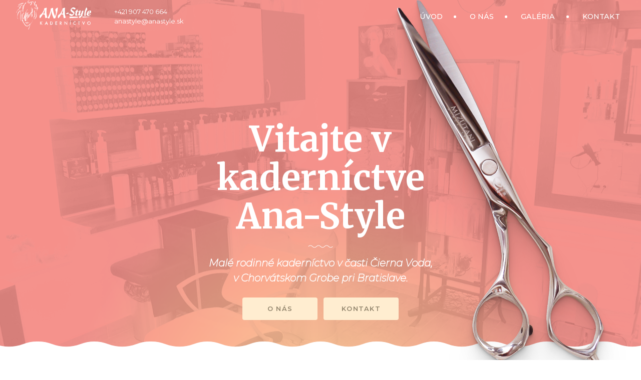

--- FILE ---
content_type: text/html; charset=UTF-8
request_url: https://anastyle.sk/
body_size: 4127
content:
<!DOCTYPE html>
<html lang="en">
<head>
	<title>Kaderníctvo Ana Style</title>
	<link href="css/style.css" rel="stylesheet">

	<meta charset="UTF-8" />

	<meta property="og:title" content="Ana-Style">
	<meta property="og:url" content="anastyle.sk">
	<meta property="og:image" content="images/fb_image.jpg">
	<meta property="og:site_name" content="Ana-Style">
	<meta property="og:type" content="article">
	<meta property="og:description" content="Malé rodinné kaderníctvo v časti Čierna Voda,
v Chorvátskom Grobe pri Bratislave.Pracujeme s individuálnym prístupom a dôrazom na kvalitné kadernícke služby a Vašu spokojnosť.
Kadernícke remeslo vykonávam od roku 1990. Ponúkam služby ako strihanie, fúkaná, farbenie, melírovanie, tónovanie, regeneráciu vlasov.
Pracujem s americkou vlasovou kozmetikou Paul Mitchell.">
	<meta http-equiv="Expires" content="-1">
	<meta name="revisit-after" content="1 days">
	<meta http-equiv="Pragma" content="no-cache">
	<meta http-equiv="cache-control" content="no-cache" />
	<meta http-equiv="Content-Type" content="text/html; charset=utf-8">
	<meta http-equiv="Content-Language" content="sk">
	<meta name="keywords" content="kadernictvo, cierna voda, cierna voda kadernictvo, holicka, kadernicka na ciernej vode, kadernicka ana, anna nagyova" lang="sk">
	<meta name="description" content="Malé rodinné kaderníctvo v časti Čierna Voda,
v Chorvátskom Grobe pri Bratislave.Pracujeme s individuálnym prístupom a dôrazom na kvalitné kadernícke služby a Vašu spokojnosť.
Kadernícke remeslo vykonávam od roku 1990. Ponúkam služby ako strihanie, fúkaná, farbenie, melírovanie, tónovanie, regeneráciu vlasov.
Pracujem s americkou vlasovou kozmetikou Paul Mitchell." lang="sk">
	<meta name="author" content="Ana-Style">
	<meta name="robots" content="index,follow">
	<meta name="copyright" content="(c) 2016, Ana-Style">

	<meta name="viewport" content="width=device-width, initial-scale=1, maximum-scale=1">

	<link rel="icon" href="images/favicon.ico">
</head>

<body ng-app="myApp" class="homepage">

	<div id="site_wraper" ng-controller="main_page">

		<div id="page_wraper">

		<!--
		  ##     ## ######## ########   #######     ########  ##        #######   ######  ##    ##
		  ##     ## ##       ##     ## ##     ##    ##     ## ##       ##     ## ##    ## ##   ##
		  ##     ## ##       ##     ## ##     ##    ##     ## ##       ##     ## ##       ##  ##
		  ######### ######   ########  ##     ##    ########  ##       ##     ## ##       #####
		  ##     ## ##       ##   ##   ##     ##    ##     ## ##       ##     ## ##       ##  ##
		  ##     ## ##       ##    ##  ##     ##    ##     ## ##       ##     ## ##    ## ##   ##
		  ##     ## ######## ##     ##  #######     ########  ########  #######   ######  ##    ##
		-->

					<section id="site_root" class="row home hidden-xs hidden-sm">
			</section>


<!-- HLAVICKA -->
			<header id="page_header_panel" class="fixed-top ">
				<!--   -->
				<div class="container-fluid">
						<nav class="main_menu row">
							<div class="col-6 col-md-2 d-flex align-items-center justify-content-center">
								<a href="#" class="scroll" data-scroll-target="intro_hero">
									<img src="images/logo_biele.svg" width="150" class="svg" alt="">
								</a>
							</div>

							<div class="col-6 col-sm-2 d-flex flex-column align-items-start justify-content-center">
								<small>
									<span>+421 907 470 664</span>
									<a href="mailto:anastyle@anastyle.sk">
										anastyle@anastyle.sk
									</a>
								</small>
							</div>

							<div class="col-8 d-flex justify-content-end align-items-center text-center">
								<ul class="menu hidden-sm-down">
									<li class="nav-item"><a class="scroll" href="#intro_hero" data-scroll-target="intro_hero">Úvod</a></li>
									<li class="nav-item"><a class="scroll" href="#o_nas" data-scroll-target="o_nas">O nás</a></li>
									<li class="nav-item"><a class="scroll" href="#galeria" data-scroll-target="galeria">Galéria</a></li>
									<li class="nav-item"><a class="scroll" href="#kontakt" data-scroll-target="kontakt">Kontakt</a></li>
								</ul>

								<div id="mobile_caller_container" class="hidden-xs-up">
									<span id="mobile_menu_caller"><span id="mid_line"></span></span>
								</div>
							</div>


						</nav>



					</div>
			</header>

		<section id="intro_hero" class="text-center">
			<div id="hero_container" class="text-left">
				<img class="hidden-md-down" id="noznice" src="images/noznice.png" alt="">
				<div class="hero_slideshow">
					<div class="hero_slide">

						<div class="container hero_slide_content text-center">
							<div class="crown hidden-sm-down">
								<img src="images/korunka.svg" class="svg" alt="">
							</div>
								<h1 class="py-2">Vitajte v<br />kaderníctve<br />Ana-Style</h1>

							<div class="separator">
								<img src="images/vlnka_separator.svg" class="svg" alt="">
							</div>

							<p class="py-2">
								Malé rodinné kaderníctvo v časti Čierna Voda,<br>
								v Chorvátskom Grobe pri Bratislave.
							</p>

							<a href="#" class="button orange mx-1 scroll" data-scroll-target="o_nas">O nás</a>
							<a href='#' class="button orange mx-1 scroll" data-scroll-target="kontakt">Kontakt</a>

						</div>

						<div class="hero_slide_bg">
						</div>
					</div>

			</div>
			<div class="container">

			</div>
		</section>

		<!-- END HERO CONTAINER -->


		<!--
			######   #######  ##    ## ######## ######## ##    ## ########     ######  ########    ###    ########  ########
	   ##    ## ##     ## ###   ##    ##    ##       ###   ##    ##       ##    ##    ##      ## ##   ##     ##    ##
	   ##       ##     ## ####  ##    ##    ##       ####  ##    ##       ##          ##     ##   ##  ##     ##    ##
	   ##       ##     ## ## ## ##    ##    ######   ## ## ##    ##        ######     ##    ##     ## ########     ##
	   ##       ##     ## ##  ####    ##    ##       ##  ####    ##             ##    ##    ######### ##   ##      ##
	   ##    ## ##     ## ##   ###    ##    ##       ##   ###    ##       ##    ##    ##    ##     ## ##    ##     ##
	    ######   #######  ##    ##    ##    ######## ##    ##    ##        ######     ##    ##     ## ##     ##    ##
		-->

		<section id="o_nas" class="my-5">
			<div class="container">
				<div class="row">
					<div class="col-12 text-center">
						<div class="crown hidden-sm-down">
							<img src="images/korunka.svg" class="svg" alt="">
						</div>
						<h2>
							O nás
						</h2>
						<div class="separator">
							<img src="images/vlnka_separator.svg" class="svg" alt="">
						</div>


					</div>
				</div>

				<div class="row">
					<div class="col-sm-6 hero_article_image hidden-sm-down">

						<div class="one">
						</div>
						<div class="two">
						</div>
						<div class="three">
						</div>

					</div>
					<div class="col-sm-12 col-md-6 py-2 py-sm-5 text-center text-md-left">
						<p>
							V kaderníctve Ana-Style je samozrejmosťou individuálny prístup, dôraz na kvalitné kadernícke služby a na Vašu spokojnosť
							<br><br>
							Kadernícke remeslo vykonávam od roku 1990. Ponúkam služby ako strihanie, fúkaná, farbenie, melírovanie, tónovanie, regeneráciu vlasov.
							<br><br>
							Pracujem s profesionálnou vlasovou kozmetikou. Pre zákazníkov je k dispozícií parkovanie vo dvore a nabíjacia stanica pre elektromobily.
						</p>
					</div>
				</div>
			</div>
		</section>

		<section  id="galeria" class="my-5">
			<div class="container">
				<div class="row">
					<div class="col-12 text-center">
						<div class="crown hidden-sm-down">
							<img src="images/korunka.svg" class="svg" alt="">
						</div>
						<h2>
							Galéria
						</h2>
						<div class="separator">
							<img src="images/vlnka_separator.svg" class="svg" alt="">
						</div>
					</div>
				</div>


			</div>
		</section>

		<section class="waves">
			<div class="container">
				<div class="row">
					<div class="col-12">
						<div class="gallery_slideshow">

							<div class="gallery_slide">
								<img src="images/gallery/2.jpg" alt="">
							</div>

							<div class="gallery_slide">
								<img src="images/gallery/3.jpg" alt="">
							</div>

							<div class="gallery_slide">
								<img src="images/gallery/4.jpg" alt="">
							</div>

							<div class="gallery_slide">
								<img src="images/gallery/5.jpg" alt="">
							</div>

							<div class="gallery_slide">
								<img src="images/gallery/1.jpg" alt="">
							</div>

						</div>
					</div>
				</div>

			</div>
		</section>

		<section>
			<div class="container">
				<div class="gallery_controls">

				 <span class="left_arrow">
					 predošlá
					 <span class="dash"></span>
				 </span>
				 <div class="gallery_paging">
				 	<span class="current_slide">1</span>
					<span class="of">z</span>
					<span class="total_slides"></span>

					<div class="icon_bg">
						<img src="images/korunka.svg" alt="" class="svg">
					</div>
				 </div>
				 <span class="right_arrow">
					 <span class="dash"></span>
					 ďalšia
				 </span>

				</div>
			</div>
		</section>

		<section id="kontakt" class="my-5">
			<div class="container">
				<div class="row">
					<div class="col-12 text-center">
						<div class="crown hidden-sm-down">
							<img src="images/korunka.svg" class="svg" alt="">
						</div>
						<h2>
							Kontakt
						</h2>

						<div class="separator">
							<img src="images/vlnka_separator.svg" class="svg" alt="">
						</div>
					</div>
				</div>
			</div>
		</section>

			<!--

			 	 ######   #######  ##    ## ######## ######## ##    ## ########    ######## ##    ## ########
		    ##    ## ##     ## ###   ##    ##    ##       ###   ##    ##       ##       ###   ## ##     ##
		    ##       ##     ## ####  ##    ##    ##       ####  ##    ##       ##       ####  ## ##     ##
		    ##       ##     ## ## ## ##    ##    ######   ## ## ##    ##       ######   ## ## ## ##     ##
		    ##       ##     ## ##  ####    ##    ##       ##  ####    ##       ##       ##  #### ##     ##
		    ##    ## ##     ## ##   ###    ##    ##       ##   ###    ##       ##       ##   ### ##     ##
		     ######   #######  ##    ##    ##    ######## ##    ##    ##       ######## ##    ## ########

			-->

			

						<footer>
								<div class="container text-center text-sm-left">
									<div class="row">

										<div class="col-sm-3 py-3">
											<h3>
												Kaderníctvo
											</h3>
											<p>
												Anna Nagyová <br>
												0907 470 664 <br>
											</p>

											<p>
												<a href="mailto:anastyle@anastyle.sk">anastyle@anastyle.sk</a>
											</p>

											<p>
												Hornodvorská 14 <br>
												Čierna Voda	 <br>
												900 25 Chorvátsky Grob <br>
											</p>

											<a href="https://www.google.sk/maps/place/Kadern%C3%ADctvo+Ana-Style/@48.2310073,17.2426205,17.91z/data=!4m5!3m4!1s0x476c901a3718519b:0x4b5e2c715f1911!8m2!3d48.2308611!4d17.243615?hl=en" target="_blank" class="button pink">
												Mapa
											</a>
										</div>

										<div class="col-sm-3 py-3">
											<h3>
												Otváracie hodiny
											</h3>

											<p>
												<strong>Pondelok:</strong><br>
												zatvorené	<br><br>

												<strong>Utorok - Sobota:</strong><br>
												podľa objednávky <br><br>

												<strong>Nedeľa:</strong><br>
												zatvorené<br>
											</p>

										</div>

										<div class="col-sm-6 py-3">

											<div class="row">
												<div class="col-sm-12">
													<h3>
														Napíšte nám
													</h3>

													<p class="form_err_msg"></p>
												</div>
												<form action="inc/mail_it.php" class="col-sm-12" method="post" id="contact_form" >

													<div class="row">


													<div class="col-sm-6">
														<div class="form-group">
															<label for="name">Meno a priezvisko:</label>
															<input class="form-control" id="name" name="name" ng-class="{invalid : !name}" ng-model="name" placeholder="meno a priezvisko" type="text">
														</div>
													</div>

													<div class="col-sm-6">
														<div class="form-group">
															<label for="tel">Telefón:</label>
															<input class="form-control" id="tel" name="tel" ng-class="{invalid : !tel}" ng-model="tel" placeholder="telefón" type="text">
														</div>
													</div>

													</div>

													<div class="row">

													<div class="col-sm-12">
														<label for="note">Vaša otázka:</label>
														<textarea id="note" class="form-control" ng-class="{invalid : !note}" class="col-sm-12" ng-model="note" placeholder="vaša otázka" name="note" id="note" cols="30" rows="10"></textarea>
													</div>

													</div>

													<div class="row">
														<div class="col-sm-6 py-4">
															<button type="submit" class="form-control button pink centered" ng-disabled="!name || !tel || !note">Odoslať</button>
														</div>
													</div>

												</form>
											</div>

										</div>



									</div>
								</div>
						</footer>


	</div><!-- PAGE WRAPER -->
</div><!-- SITE WRAPER -->

<!--
	  	##    ###    ##     ##    ###     ######   ######  ########  #### ########  ########  ######
      ##   ## ##   ##     ##   ## ##   ##    ## ##    ## ##     ##  ##  ##     ##    ##    ##    ##
      ##  ##   ##  ##     ##  ##   ##  ##       ##       ##     ##  ##  ##     ##    ##    ##
      ## ##     ## ##     ## ##     ##  ######  ##       ########   ##  ########     ##     ######
##    ## #########  ##   ##  #########       ## ##       ##   ##    ##  ##           ##          ##
##    ## ##     ##   ## ##   ##     ## ##    ## ##    ## ##    ##   ##  ##           ##    ##    ##
 ######  ##     ##    ###    ##     ##  ######   ######  ##     ## #### ##           ##     ######
-->


<!--
########  #######   #######  ######## ######## ########      ######   ######  ########  #### ########  ########  ######
##       ##     ## ##     ##    ##    ##       ##     ##    ##    ## ##    ## ##     ##  ##  ##     ##    ##    ##    ##
##       ##     ## ##     ##    ##    ##       ##     ##    ##       ##       ##     ##  ##  ##     ##    ##    ##
######   ##     ## ##     ##    ##    ######   ########      ######  ##       ########   ##  ########     ##     ######
##       ##     ## ##     ##    ##    ##       ##   ##            ## ##       ##   ##    ##  ##           ##          ##
##       ##     ## ##     ##    ##    ##       ##    ##     ##    ## ##    ## ##    ##   ##  ##           ##    ##    ##
##        #######   #######     ##    ######## ##     ##     ######   ######  ##     ## #### ##           ##     ######
-->

<!-- JQUERY -->
<script src="js/jquery.min.js"></script>
<script src="https://cdnjs.cloudflare.com/ajax/libs/tether/1.4.0/js/tether.min.js" integrity="sha384-DztdAPBWPRXSA/3eYEEUWrWCy7G5KFbe8fFjk5JAIxUYHKkDx6Qin1DkWx51bBrb" crossorigin="anonymous"></script>

<!-- ANGULAR JS -->
<script src="js/angular.min.js"></script>
<script src="js/angular_app.js"></script>

<!-- BOOTSTRAP -->
<script src="js/bootstrap.min.js"></script>

<!-- GSAP -->
<script src="js/TweenMax.min.js"></script>
<script src="js/jquery.gsap.min.js"></script>
<script src="js/gsap_plugins/ScrollToPlugin.min.js"></script>
<script src="js/gsap_plugins/DrawSVGPlugin.min.js"></script>

<!-- SCROLL MAGIC -->
<script src="js/scrollmagic/ScrollMagic.min.js"></script>
<script src="js/scrollmagic/animation.gsap.min.js"></script>

<!-- MASONRY  -->
<script src="js/isotope.pkgd.min.js"></script>

<!-- SLICK - SLIDESHOW -->
<script src="js/slick.min.js"></script>

<!-- IMAGES LOADED  -->
<script src="js/imagesloaded.js" type="text/javascript"></script>

<!-- PROJECT JS -->
<script src="js/main.min.js"></script>


<script type='text/javascript' id="__bs_script__">//<![CDATA[
    document.write("<script async src='http://HOST:3000/browser-sync/browser-sync-client.2.11.1.js'><\/script>".replace("HOST", location.hostname));
//]]></script>


</body>
</html>


<!--
########     ###     ######   ########     ######  ########  ########  ######  #### ######## ####  ######           ##    ###    ##     ##    ###     ######   ######  ########  #### ########  ########  ######
##     ##   ## ##   ##    ##  ##          ##    ## ##     ## ##       ##    ##  ##  ##        ##  ##    ##          ##   ## ##   ##     ##   ## ##   ##    ## ##    ## ##     ##  ##  ##     ##    ##    ##    ##
##     ##  ##   ##  ##        ##          ##       ##     ## ##       ##        ##  ##        ##  ##                ##  ##   ##  ##     ##  ##   ##  ##       ##       ##     ##  ##  ##     ##    ##    ##
########  ##     ## ##   #### ######       ######  ########  ######   ##        ##  ######    ##  ##                ## ##     ## ##     ## ##     ##  ######  ##       ########   ##  ########     ##     ######
##        ######### ##    ##  ##                ## ##        ##       ##        ##  ##        ##  ##          ##    ## #########  ##   ##  #########       ## ##       ##   ##    ##  ##           ##          ##
##        ##     ## ##    ##  ##          ##    ## ##        ##       ##    ##  ##  ##        ##  ##    ##    ##    ## ##     ##   ## ##   ##     ## ##    ## ##    ## ##    ##   ##  ##           ##    ##    ##
##        ##     ##  ######   ########     ######  ##        ########  ######  #### ##       ####  ######      ######  ##     ##    ###    ##     ##  ######   ######  ##     ## #### ##           ##     ######
-->

<script>

$(document).ready(function() {


});/*END DOCUMENT RDY*/

</script>


--- FILE ---
content_type: image/svg+xml
request_url: https://anastyle.sk/images/korunka.svg
body_size: 1199
content:
<?xml version="1.0" encoding="utf-8"?>
<!-- Generator: Adobe Illustrator 21.1.0, SVG Export Plug-In . SVG Version: 6.00 Build 0)  -->
<svg version="1.1" id="Layer_1" xmlns="http://www.w3.org/2000/svg" xmlns:xlink="http://www.w3.org/1999/xlink" x="0px" y="0px"
	 viewBox="0 0 32.7 32.7" style="enable-background:new 0 0 32.7 32.7;" xml:space="preserve">
<style type="text/css">
	.st0{fill:none;stroke:#FEA19C;stroke-miterlimit:10;}
</style>
<g>
	<g>
		<path class="st0" d="M30.2,14.3l-4-2.5c-0.7-0.4-1-1.1-1.1-1.9l-0.2-4.6c-0.1-1.7-1.9-2.8-3.4-2l-4.2,2.2c-0.7,0.4-1.5,0.4-2.2,0
			L11,3.4c-1.4-0.9-3.3,0.2-3.3,2L7.5,10c0,0.8-0.5,1.5-1.1,1.9l-4,2.5c-1.5,0.9-1.5,3,0,4l4,2.5c0.7,0.4,1,1.1,1.1,1.9l0.2,4.7
			c0.1,1.7,1.9,2.8,3.4,2l4.2-2.2c0.7-0.4,1.5-0.4,2.2,0l4.2,2.2c1.5,0.9,3.4-0.3,3.4-2l0.2-4.6c0-0.8,0.5-1.5,1.1-1.9l4-2.5
			C31.7,17.4,31.7,15.3,30.2,14.3z"/>
	</g>
</g>
<path class="st0" d="M22.3,7.2H27c1.7,0,2.8,1.8,2.2,3.3l-2,4.3c-0.4,0.7-0.3,1.5,0.1,2.2l2.4,4c0.9,1.5-0.1,3.4-1.9,3.5l-4.6,0.4
	c-0.8,0.1-1.5,0.5-1.9,1.2l-2.4,4.1c-0.9,1.5-3,1.6-4,0.2l-2.6-3.9c-0.4-0.6-1.1-0.9-1.9-0.9H5.7c-1.7,0-2.8-1.8-2.2-3.3l2-4.3
	c0.4-0.7,0.3-1.5-0.1-2.2l-2.4-4C2.2,10.3,3.2,8.4,5,8.3l4.6-0.4c0.8-0.1,1.5-0.5,1.9-1.2l2.3-4.1c0.9-1.5,3-1.6,4-0.2l2.6,3.9
	C20.8,6.9,21.6,7.2,22.3,7.2z"/>
</svg>


--- FILE ---
content_type: image/svg+xml
request_url: https://anastyle.sk/images/vlnka_separator.svg
body_size: 559
content:
<?xml version="1.0" encoding="utf-8"?>
<!-- Generator: Adobe Illustrator 21.1.0, SVG Export Plug-In . SVG Version: 6.00 Build 0)  -->
<svg version="1.1" id="Layer_1" xmlns="http://www.w3.org/2000/svg" xmlns:xlink="http://www.w3.org/1999/xlink" x="0px" y="0px"
	 viewBox="0 0 23.5 3.1" style="enable-background:new 0 0 23.5 3.1;" xml:space="preserve">
<style type="text/css">
	.st0{fill:none;stroke:#606161;stroke-miterlimit:10;}
</style>
<path class="st0" d="M23.2,1.5L23.2,1.5c-1.2,1.4-2.6,1.4-3.8,0l0,0c-1.2-1.4-2.6-1.4-3.8,0l0,0c-1.2,1.4-2.6,1.4-3.8,0l0,0
	c-1.2-1.4-2.6-1.4-3.8,0l0,0c-1.2,1.4-2.6,1.4-3.8,0l0,0c-1.2-1.4-2.6-1.4-3.8,0"/>
</svg>


--- FILE ---
content_type: image/svg+xml
request_url: https://anastyle.sk/images/vlnka_separator.svg
body_size: 559
content:
<?xml version="1.0" encoding="utf-8"?>
<!-- Generator: Adobe Illustrator 21.1.0, SVG Export Plug-In . SVG Version: 6.00 Build 0)  -->
<svg version="1.1" id="Layer_1" xmlns="http://www.w3.org/2000/svg" xmlns:xlink="http://www.w3.org/1999/xlink" x="0px" y="0px"
	 viewBox="0 0 23.5 3.1" style="enable-background:new 0 0 23.5 3.1;" xml:space="preserve">
<style type="text/css">
	.st0{fill:none;stroke:#606161;stroke-miterlimit:10;}
</style>
<path class="st0" d="M23.2,1.5L23.2,1.5c-1.2,1.4-2.6,1.4-3.8,0l0,0c-1.2-1.4-2.6-1.4-3.8,0l0,0c-1.2,1.4-2.6,1.4-3.8,0l0,0
	c-1.2-1.4-2.6-1.4-3.8,0l0,0c-1.2,1.4-2.6,1.4-3.8,0l0,0c-1.2-1.4-2.6-1.4-3.8,0"/>
</svg>


--- FILE ---
content_type: image/svg+xml
request_url: https://anastyle.sk/images/vlnka_separator.svg
body_size: 559
content:
<?xml version="1.0" encoding="utf-8"?>
<!-- Generator: Adobe Illustrator 21.1.0, SVG Export Plug-In . SVG Version: 6.00 Build 0)  -->
<svg version="1.1" id="Layer_1" xmlns="http://www.w3.org/2000/svg" xmlns:xlink="http://www.w3.org/1999/xlink" x="0px" y="0px"
	 viewBox="0 0 23.5 3.1" style="enable-background:new 0 0 23.5 3.1;" xml:space="preserve">
<style type="text/css">
	.st0{fill:none;stroke:#606161;stroke-miterlimit:10;}
</style>
<path class="st0" d="M23.2,1.5L23.2,1.5c-1.2,1.4-2.6,1.4-3.8,0l0,0c-1.2-1.4-2.6-1.4-3.8,0l0,0c-1.2,1.4-2.6,1.4-3.8,0l0,0
	c-1.2-1.4-2.6-1.4-3.8,0l0,0c-1.2,1.4-2.6,1.4-3.8,0l0,0c-1.2-1.4-2.6-1.4-3.8,0"/>
</svg>


--- FILE ---
content_type: image/svg+xml
request_url: https://anastyle.sk/images/vlnky_biele.svg
body_size: 409
content:

<svg version="1.1" id="Layer_1" xmlns="http://www.w3.org/2000/svg" xmlns:xlink="http://www.w3.org/1999/xlink" x="0px" y="0px"
	 viewBox="0 0 225.8 16.2" style="enable-background:new 0 0 225.8 16.2;" xml:space="preserve" preserveAspectRatio="none">
<style type="text/css">
	.st0{fill:#FFFFFF;}
</style>
<path class="st0" d="M225.8,0c-9.8-0.1-19.6,1.5-28.9,4.9h-0.1c-18,6.5-37.7,6.5-55.7,0H141c-18-6.5-37.7-6.5-55.7,0h-0.1
	c-18,6.5-37.7,6.5-55.7,0h-0.1C20,1.5,9.8-0.1,0,0v16.2l225.8,0V0z"/>
</svg>


--- FILE ---
content_type: application/javascript
request_url: https://anastyle.sk/js/angular_app.js
body_size: 19
content:
angular.module("myApp", [])
         
 .controller("main_page", function($scope) {
    //$scope.meno = "default name";
 });

--- FILE ---
content_type: image/svg+xml
request_url: https://anastyle.sk/images/vlnky_pattern.svg
body_size: 4513
content:
<?xml version="1.0" encoding="utf-8"?>
<!-- Generator: Adobe Illustrator 21.1.0, SVG Export Plug-In . SVG Version: 6.00 Build 0)  -->
<svg version="1.1" id="Layer_1" xmlns="http://www.w3.org/2000/svg" xmlns:xlink="http://www.w3.org/1999/xlink" x="0px" y="0px"
	 viewBox="0 0 225.8 129.4" style="enable-background:new 0 0 225.8 129.4;" xml:space="preserve"  preserveAspectRatio="none">
<style type="text/css">
	.st0{fill:none;stroke:#dedede;stroke-miterlimit:10;}
</style>
<g>
	<path class="st0" d="M0.3,85.1C10.1,85,20,86.6,29.4,90l0.1,0c18,6.5,37.7,6.5,55.7,0l0.1,0c18-6.5,37.7-6.5,55.7,0l0.1,0
		c18,6.5,37.7,6.5,55.7,0l0.1,0c9.3-3.3,19.1-4.9,28.9-4.8"/>
	<path class="st0" d="M225.8,75.1c-9.8-0.1-19.6,1.5-28.9,4.8l-0.1,0c-18,6.5-37.7,6.5-55.7,0l-0.1,0c-18-6.5-37.7-6.5-55.7,0
		l-0.1,0c-18,6.5-37.7,6.5-55.7,0l-0.1,0c-9.4-3.4-19.3-5-29.2-4.8"/>
	<path class="st0" d="M0.3,115.1c9.9-0.2,19.8,1.4,29.2,4.8l0.1,0c18,6.5,37.7,6.5,55.7,0l0.1,0c18-6.5,37.7-6.5,55.7,0l0.1,0
		c18,6.5,37.7,6.5,55.7,0l0.1,0c9.3-3.3,19.1-4.9,28.9-4.8"/>
	<path class="st0" d="M225.8,105.1c-9.8-0.1-19.6,1.5-28.9,4.8l-0.1,0c-18,6.5-37.7,6.5-55.7,0l-0.1,0c-18-6.5-37.7-6.5-55.7,0
		l-0.1,0c-18,6.5-37.7,6.5-55.7,0l-0.1,0c-9.4-3.4-19.3-5-29.2-4.8"/>
	<path class="st0" d="M0.3,95.1C10.1,95,20,96.6,29.4,100l0.1,0c18,6.5,37.7,6.5,55.7,0l0.1,0c18-6.5,37.7-6.5,55.7,0l0.1,0
		c18,6.5,37.7,6.5,55.7,0l0.1,0c9.3-3.3,19.1-4.9,28.9-4.8"/>
	<path class="st0" d="M225.8,85.1c-9.8-0.1-19.6,1.5-28.9,4.8l-0.1,0c-18,6.5-37.7,6.5-55.7,0l-0.1,0c-18-6.5-37.7-6.5-55.7,0
		l-0.1,0c-18,6.5-37.7,6.5-55.7,0l-0.1,0c-9.4-3.4-19.3-5-29.2-4.8"/>
	<path class="st0" d="M0.3,15.1C10.1,15,20,16.6,29.4,20l0.1,0c18,6.5,37.7,6.5,55.7,0l0.1,0c18-6.5,37.7-6.5,55.7,0l0.1,0
		c18,6.5,37.7,6.5,55.7,0l0.1,0c9.3-3.3,19.1-4.9,28.9-4.8"/>
	<path class="st0" d="M225.8,5.1C216,5,206.2,6.6,196.9,10l-0.1,0c-18,6.5-37.7,6.5-55.7,0l-0.1,0c-18-6.5-37.7-6.5-55.7,0l-0.1,0
		c-18,6.5-37.7,6.5-55.7,0l-0.1,0C20,6.6,10.1,5,0.3,5.1"/>
	<path class="st0" d="M0.3,105.1c9.9-0.2,19.8,1.4,29.2,4.8l0.1,0c18,6.5,37.7,6.5,55.7,0l0.1,0c18-6.5,37.7-6.5,55.7,0l0.1,0
		c18,6.5,37.7,6.5,55.7,0l0.1,0c9.3-3.3,19.1-4.9,28.9-4.8"/>
	<path class="st0" d="M225.8,95.1c-9.8-0.1-19.6,1.5-28.9,4.8l-0.1,0c-18,6.5-37.7,6.5-55.7,0l-0.1,0c-18-6.5-37.7-6.5-55.7,0
		l-0.1,0c-18,6.5-37.7,6.5-55.7,0l-0.1,0c-9.4-3.4-19.3-5-29.2-4.8"/>
	<path class="st0" d="M0.3,35.1C10.1,35,20,36.6,29.4,40l0.1,0c18,6.5,37.7,6.5,55.7,0l0.1,0c18-6.5,37.7-6.5,55.7,0l0.1,0
		c18,6.5,37.7,6.5,55.7,0l0.1,0c9.3-3.3,19.1-4.9,28.9-4.8"/>
	<path class="st0" d="M225.8,25.1c-9.8-0.1-19.6,1.5-28.9,4.8l-0.1,0c-18,6.5-37.7,6.5-55.7,0l-0.1,0c-18-6.5-37.7-6.5-55.7,0
		l-0.1,0c-18,6.5-37.7,6.5-55.7,0l-0.1,0c-9.4-3.4-19.3-5-29.2-4.8"/>
	<path class="st0" d="M0.3,25.1C10.1,25,20,26.6,29.4,30l0.1,0c18,6.5,37.7,6.5,55.7,0l0.1,0c18-6.5,37.7-6.5,55.7,0l0.1,0
		c18,6.5,37.7,6.5,55.7,0l0.1,0c9.3-3.3,19.1-4.9,28.9-4.8"/>
	<path class="st0" d="M225.8,15.1c-9.8-0.1-19.6,1.5-28.9,4.8l-0.1,0c-18,6.5-37.7,6.5-55.7,0l-0.1,0c-18-6.5-37.7-6.5-55.7,0
		l-0.1,0c-18,6.5-37.7,6.5-55.7,0l-0.1,0c-9.4-3.4-19.3-5-29.2-4.8"/>
	<path class="st0" d="M0.3,45.1C10.1,45,20,46.6,29.4,50l0.1,0c18,6.5,37.7,6.5,55.7,0l0.1,0c18-6.5,37.7-6.5,55.7,0l0.1,0
		c18,6.5,37.7,6.5,55.7,0l0.1,0c9.3-3.3,19.1-4.9,28.9-4.8"/>
	<path class="st0" d="M225.8,35.1c-9.8-0.1-19.6,1.5-28.9,4.8l-0.1,0c-18,6.5-37.7,6.5-55.7,0l-0.1,0c-18-6.5-37.7-6.5-55.7,0
		l-0.1,0c-18,6.5-37.7,6.5-55.7,0l-0.1,0c-9.4-3.4-19.3-5-29.2-4.8"/>
	<path class="st0" d="M0.3,65.1C10.1,65,20,66.6,29.4,70l0.1,0c18,6.5,37.7,6.5,55.7,0l0.1,0c18-6.5,37.7-6.5,55.7,0l0.1,0
		c18,6.5,37.7,6.5,55.7,0l0.1,0c9.3-3.3,19.1-4.9,28.9-4.8"/>
	<path class="st0" d="M225.8,55.1c-9.8-0.1-19.6,1.5-28.9,4.8l-0.1,0c-18,6.5-37.7,6.5-55.7,0l-0.1,0c-18-6.5-37.7-6.5-55.7,0
		l-0.1,0c-18,6.5-37.7,6.5-55.7,0l-0.1,0c-9.4-3.4-19.3-5-29.2-4.8"/>
	<path class="st0" d="M0.3,55.1C10.1,55,20,56.6,29.4,60l0.1,0c18,6.5,37.7,6.5,55.7,0l0.1,0c18-6.5,37.7-6.5,55.7,0l0.1,0
		c18,6.5,37.7,6.5,55.7,0l0.1,0c9.3-3.3,19.1-4.9,28.9-4.8"/>
	<path class="st0" d="M225.8,45.1c-9.8-0.1-19.6,1.5-28.9,4.8l-0.1,0c-18,6.5-37.7,6.5-55.7,0l-0.1,0c-18-6.5-37.7-6.5-55.7,0
		l-0.1,0c-18,6.5-37.7,6.5-55.7,0l-0.1,0c-9.4-3.4-19.3-5-29.2-4.8"/>
	<path class="st0" d="M0.3,75.1C10.1,75,20,76.6,29.4,80l0.1,0c18,6.5,37.7,6.5,55.7,0l0.1,0c18-6.5,37.7-6.5,55.7,0l0.1,0
		c18,6.5,37.7,6.5,55.7,0l0.1,0c9.3-3.3,19.1-4.9,28.9-4.8"/>
	<path class="st0" d="M225.8,65.1c-9.8-0.1-19.6,1.5-28.9,4.8l-0.1,0c-18,6.5-37.7,6.5-55.7,0l-0.1,0c-18-6.5-37.7-6.5-55.7,0
		l-0.1,0c-18,6.5-37.7,6.5-55.7,0l-0.1,0c-9.4-3.4-19.3-5-29.2-4.8"/>
</g>
</svg>


--- FILE ---
content_type: image/svg+xml
request_url: https://anastyle.sk/images/korunka.svg
body_size: 1199
content:
<?xml version="1.0" encoding="utf-8"?>
<!-- Generator: Adobe Illustrator 21.1.0, SVG Export Plug-In . SVG Version: 6.00 Build 0)  -->
<svg version="1.1" id="Layer_1" xmlns="http://www.w3.org/2000/svg" xmlns:xlink="http://www.w3.org/1999/xlink" x="0px" y="0px"
	 viewBox="0 0 32.7 32.7" style="enable-background:new 0 0 32.7 32.7;" xml:space="preserve">
<style type="text/css">
	.st0{fill:none;stroke:#FEA19C;stroke-miterlimit:10;}
</style>
<g>
	<g>
		<path class="st0" d="M30.2,14.3l-4-2.5c-0.7-0.4-1-1.1-1.1-1.9l-0.2-4.6c-0.1-1.7-1.9-2.8-3.4-2l-4.2,2.2c-0.7,0.4-1.5,0.4-2.2,0
			L11,3.4c-1.4-0.9-3.3,0.2-3.3,2L7.5,10c0,0.8-0.5,1.5-1.1,1.9l-4,2.5c-1.5,0.9-1.5,3,0,4l4,2.5c0.7,0.4,1,1.1,1.1,1.9l0.2,4.7
			c0.1,1.7,1.9,2.8,3.4,2l4.2-2.2c0.7-0.4,1.5-0.4,2.2,0l4.2,2.2c1.5,0.9,3.4-0.3,3.4-2l0.2-4.6c0-0.8,0.5-1.5,1.1-1.9l4-2.5
			C31.7,17.4,31.7,15.3,30.2,14.3z"/>
	</g>
</g>
<path class="st0" d="M22.3,7.2H27c1.7,0,2.8,1.8,2.2,3.3l-2,4.3c-0.4,0.7-0.3,1.5,0.1,2.2l2.4,4c0.9,1.5-0.1,3.4-1.9,3.5l-4.6,0.4
	c-0.8,0.1-1.5,0.5-1.9,1.2l-2.4,4.1c-0.9,1.5-3,1.6-4,0.2l-2.6-3.9c-0.4-0.6-1.1-0.9-1.9-0.9H5.7c-1.7,0-2.8-1.8-2.2-3.3l2-4.3
	c0.4-0.7,0.3-1.5-0.1-2.2l-2.4-4C2.2,10.3,3.2,8.4,5,8.3l4.6-0.4c0.8-0.1,1.5-0.5,1.9-1.2l2.3-4.1c0.9-1.5,3-1.6,4-0.2l2.6,3.9
	C20.8,6.9,21.6,7.2,22.3,7.2z"/>
</svg>


--- FILE ---
content_type: image/svg+xml
request_url: https://anastyle.sk/images/vlnky_sede.svg
body_size: 557
content:
<?xml version="1.0" encoding="utf-8"?>
<!-- Generator: Adobe Illustrator 21.1.0, SVG Export Plug-In . SVG Version: 6.00 Build 0)  -->
<svg version="1.1" id="Layer_1" xmlns="http://www.w3.org/2000/svg" xmlns:xlink="http://www.w3.org/1999/xlink" x="0px" y="0px"
	 viewBox="0 0 225.8 129.4" style="enable-background:new 0 0 225.8 129.4;" xml:space="preserve" preserveAspectRatio="none">
<style type="text/css">
	.st0{fill:#F6F6F6;}
</style>
<path class="st0" d="M225.8,5.1C216,5,206.2,6.6,196.9,10l-0.1,0c-18,6.5-37.7,6.5-55.7,0l-0.1,0c-18-6.5-37.7-6.5-55.7,0l-0.1,0
	c-18,6.5-37.7,6.5-55.7,0l-0.1,0C20,6.6,10.1,5,0.3,5.1v124.2h225.5V5.1z"/>
</svg>


--- FILE ---
content_type: image/svg+xml
request_url: https://anastyle.sk/images/logo_biele.svg
body_size: 65853
content:
<?xml version="1.0" encoding="utf-8"?>
<!-- Generator: Adobe Illustrator 21.1.0, SVG Export Plug-In . SVG Version: 6.00 Build 0)  -->
<svg version="1.1" id="Layer_1" xmlns="http://www.w3.org/2000/svg" xmlns:xlink="http://www.w3.org/1999/xlink" x="0px" y="0px"
	 viewBox="0 0 78.7 31.2" style="enable-background:new 0 0 78.7 31.2;" xml:space="preserve">
<style type="text/css">
	.st0{fill:#FFFFFF;}
</style>
<g>
	<g>
		<path class="st0" d="M19,17.7l0.1-0.2l-0.2,0l-0.2,0l-0.1,0l0,0.1c0,0-0.2,0.6-0.4,1.2c-0.2,0.9-0.9,2.6-1.1,3.4
			c-0.2,0.7-0.5,1.2-0.8,1.6c-0.3,0.4-1.2,1.2-1.7,1.5c-0.4,0.4-1.6,1.4-2,1.7c-0.2,0.2-0.4,0.2-0.7,0.2c-0.1,0-0.3,0-0.5,0
			c-0.5,0-1.1-0.3-1.3-0.5c-0.3-0.3-1.1-1.6-1.5-2.1c-0.6-1-1.3-1.8-1.5-3.5l0-0.1l-0.3,0l-0.2,0l0,0.2c0.2,1.8,1.1,2.9,1.7,3.8
			c0.3,0.6,1.2,1.8,1.5,2.2c0.4,0.3,1.1,0.6,1.6,0.6c0.2,0,0.3,0,0.4,0h0c0.3,0,0.6,0,0.9-0.3c0.3-0.3,1.5-1.3,1.9-1.7
			c-0.2,0.6-0.4,1.6-0.7,2.4c-0.8,2.4-0.4,1.1-1.1,2.9l0.2,0.1l0.2-0.2l0,0h0l0,0c0-0.1,0.1-0.1,0.1-0.2c0.4-0.8,0.5-1.1,0.7-1.8
			c0-0.1,0.1-0.2,0.1-0.4c0.1-0.2,0.1-0.4,0.2-0.6c0.3-1.1,0.6-2.3,0.7-2.7c0.4-0.4,0.9-0.8,1.2-1.1c0.5-0.6,0.7-1.3,1-2.1
			c0.3-1.2,0.9-2.6,1-3.2C18.8,18.2,19,17.7,19,17.7z M10.7,23.5C10.7,23.5,10.7,23.5,10.7,23.5c0,0,0.1,0.1,0.2,0.1c0,0,0,0,0,0
			c0.1,0,0.2,0,0.3,0c0,0,0.1,0,0.1,0c0.1,0,0.2,0.1,0.3,0.1c0,0,0,0,0,0c0.2,0,0.3-0.1,0.5-0.1h0c0.1,0,0.2,0,0.3,0.1
			c0.1,0,0.2,0.1,0.2,0.1l0,0l0.1-0.1c0,0,0,0,0,0c0,0,0,0,0,0c0,0-0.3-0.2-0.5-0.3c-0.1,0-0.2,0-0.2,0c-0.2,0-0.3,0.1-0.4,0.1
			c0,0,0,0,0,0c-0.1,0-0.1-0.1-0.2-0.1c-0.1,0-0.1,0-0.2,0C11,23.3,10.8,23.4,10.7,23.5C10.7,23.5,10.7,23.5,10.7,23.5z M13.6,24.3
			C13.6,24.3,13.6,24.2,13.6,24.3c0.1,0,0.1,0,0.1,0h0.1l0-0.1c0,0,0,0,0-0.1c0,0,0-0.1,0-0.1c0,0-0.1,0-0.1,0c-0.1,0-0.7,0-1,0.1
			c0,0,0,0,0,0c-0.3,0-0.7-0.1-1-0.2c0,0-0.1,0-0.2,0c-0.2,0-0.6,0-0.7,0c0,0,0,0,0,0c-0.1,0-0.3-0.1-0.5-0.2
			c-0.2-0.1-0.3-0.2-0.3-0.2l-0.1-0.1l-0.1,0.1c0,0-0.1,0.1-0.1,0.3c0,0,0,0.1,0,0.1c0.2,0.2,0.6,0.3,0.9,0.3c0.1,0,0.2,0,0.3,0
			c0.3,0,0.5,0,0.6,0c0.3,0,0.7,0.2,1,0.2c0.2,0,0.4,0,0.6-0.1C13.4,24.3,13.5,24.3,13.6,24.3z M12.5,24.8
			C12.5,24.8,12.5,24.8,12.5,24.8c-0.3,0-0.4,0-0.6,0c-0.3,0-0.4,0-0.5,0c0,0-0.2-0.1-0.3-0.1c-0.1-0.1-0.2-0.1-0.2-0.1l-0.1-0.1
			l-0.1,0.1c0,0-0.1,0.1-0.1,0.2c0,0,0,0.1,0,0.1c0.1,0.1,0.1,0.1,0.2,0.1c0.1,0,0.2,0.1,0.3,0.1c0.1,0,0.2,0,0.3,0
			c0.2,0,0.4,0,0.6,0c0.1,0,0.2,0,0.2,0c0.1,0,0.1,0,0.1,0c0,0,0,0,0.1-0.1c0,0,0.1,0,0.1-0.1C12.7,24.9,12.6,24.9,12.5,24.8
			C12.6,24.8,12.5,24.8,12.5,24.8z M4.1,4.5C4.1,4.5,4.1,4.5,4.1,4.5l0.1,0L4.1,4.5z M4.5,4.3l0.1,0L4.5,4.3
			C4.5,4.3,4.5,4.3,4.5,4.3L4.5,4.3z M2.6,5.4C2.6,5.3,2.7,5.3,2.6,5.4C2.6,5.3,2.6,5.3,2.6,5.4C2.6,5.4,2.6,5.4,2.6,5.4z M4.5,4.3
			L4.5,4.3c-0.1,0-0.2,0.1-0.2,0.1L4.5,4.3L4.5,4.3L4.5,4.3L4.5,4.3L4.5,4.3L4.5,4.3L4.5,4.3L4.5,4.3z M4.7,4.2L4.7,4.2L4.7,4.2
			L4.7,4.2z M4.8,4.2l0.1,0L4.8,4.2C4.8,4.2,4.8,4.2,4.8,4.2L4.8,4.2z M3.3,4.8C3.3,4.8,3.3,4.8,3.3,4.8C3.3,4.9,3.3,4.9,3.3,4.8
			C3.3,4.9,3.3,4.9,3.3,4.8z M1.8,7.2C1.8,7.2,1.8,7.2,1.8,7.2L1.8,7.2c0,0.1,0.1,0.1,0.1,0.2c0,0,0,0,0,0c0,0,0,0,0,0
			c0,0.1,0,0.1,0,0l0,0c0,0,0.1,0,0.1-0.1c0,0,0,0,0.1-0.1c0,0,0,0,0,0c0.2-0.3,0.5-0.5,0.8-0.8c0,0,0,0,0,0
			c0.3-0.3,0.6-0.5,0.9-0.8C4,5.4,4.3,5.3,4.5,5.1C4.6,5,4.7,5,4.9,4.9c0.3-0.2,0.6-0.4,0.9-0.5c0.1,0,0.2-0.1,0.2-0.1c0,0,0,0,0,0
			c0.4-0.2,0.7-0.4,1-0.6l0.5-0.2c0.1,0,0.1-0.1,0.2-0.1c0,0,0.1,0,0.1,0c0,0,0,0,0,0c0,0,0,0,0,0c0,0,0,0,0,0c0,0,0,0,0,0
			c0,0,0-0.1,0-0.1C7.8,3,7.8,3,7.7,3c0,0-0.1,0-0.1,0c0,0,0,0,0,0c0,0,0,0,0,0c0,0,0,0,0,0c0,0-0.1,0-0.1,0
			C6.7,3.2,5.9,3.4,5.1,3.6C4.9,3.7,4.7,3.7,4.5,3.9C4.4,3.9,4.2,3.9,4.1,4C4,4,4,4.1,3.9,4.1c-0.1,0-0.2,0.1-0.3,0.1
			C3.5,4.3,3.4,4.4,3.3,4.5C3.2,4.5,3.1,4.6,3,4.7c0,0,0,0,0,0c0,0,0,0,0,0C2.8,4.8,2.7,4.8,2.7,4.9C2,5.5,2.5,5.3,2.5,5.3
			c0,0-0.1,0.1-0.1,0.1l0.1,0c0,0,0,0-0.1,0l0,0c0,0,0,0,0.1,0l0,0c0,0,0,0,0,0c0,0,0,0,0,0l0,0c0,0,0.1-0.1,0.2-0.2l-0.1,0l0,0
			l0.1-0.1l0,0C2.9,5.1,3,5.1,3,5c0,0,0,0,0,0C3,5.1,2.9,5.1,2.8,5.2c0,0,0,0,0.1,0c-0.1,0-0.1,0.1-0.2,0.1c0,0,0,0,0,0
			c0.1-0.1,0.1-0.1,0.2-0.1c0,0,0,0,0,0c0,0,0,0,0,0c0,0,0,0,0,0c0,0,0,0,0,0c0,0,0.1-0.1,0.1-0.1c0,0,0,0,0.1,0c0,0,0,0,0,0
			C3,5,3,5.1,2.9,5.1C3,5.1,3.1,5,3.1,5c0,0,0.1-0.1,0.1-0.1C3.2,4.9,3.2,4.9,3.1,5c0,0,0,0,0,0L3.1,5c0.1-0.1,0.2-0.1,0.3-0.2
			c-0.1,0-0.1,0,0,0c0,0,0.1,0,0.1-0.1l-0.1,0c0.5-0.3,1.2-0.6,2.1-0.9c0.1,0,0.1,0,0.1,0c0,0,0,0,0.1,0c0,0,0,0,0,0c0,0,0,0,0,0
			c0.1,0,0.1,0,0.1,0c0,0,0,0,0.1,0c0.1,0,0.1,0,0.2,0c0,0,0,0,0,0c0,0-0.1,0.1-0.1,0.1c0,0-0.1,0-0.1,0.1C5.6,4.1,5.5,4.2,5.4,4.3
			C5.1,4.4,4.9,4.5,4.6,4.7c-0.1,0-0.1,0.1-0.2,0.1l-0.1,0c0,0,0,0,0,0c0,0,0,0-0.1,0c0,0-0.1,0-0.1,0.1c0,0,0,0,0,0
			c0,0-0.1,0-0.1,0.1L4,5.1l0,0l0,0L4,5.2l0,0l0,0l0,0l0,0L3.8,5.2L3.7,5.3c0,0,0,0,0,0L3.6,5.4c0,0,0,0,0,0c0,0,0,0,0,0
			c0,0,0,0,0,0c0,0,0,0,0,0c0,0-0.1,0.1-0.1,0.1C3.4,5.6,3.3,5.7,3.2,5.8c0,0,0,0-0.1,0c0,0,0,0,0,0C3,5.9,2.9,6,2.8,6.1
			C2.7,6.2,2.6,6.3,2.5,6.4c0,0,0,0,0,0c0,0,0,0,0,0C2.4,6.5,2.4,6.6,2.3,6.6L1.9,7L1.8,7.2C1.8,7.1,1.8,7.1,1.8,7.2L1.8,7.2
			C1.8,7.1,1.8,7.1,1.8,7.2L1.8,7.2C1.8,7.1,1.8,7.1,1.8,7.2L1.8,7.2L1.8,7.2C1.7,7.2,1.7,7.2,1.8,7.2C1.8,7.2,1.8,7.2,1.8,7.2z
			 M6,3.8C6,3.8,6,3.8,6,3.8C6,3.8,6,3.8,6,3.8C6,3.8,6,3.8,6,3.8C6,3.8,6,3.8,6,3.8z M6.3,5.5L6.3,5.5L6.3,5.5L6.3,5.5l0.1-0.1
			L6.3,5.5C6.2,5.5,6.2,5.5,6.3,5.5L6.1,5.6c0,0-0.1,0.1-0.1,0.1c0,0,0,0,0,0c0,0,0,0-0.1,0.1c0,0,0,0,0,0c0,0-0.1,0.1-0.1,0.1
			c0,0-0.1,0-0.1,0c0,0,0,0,0,0c0,0,0,0,0,0C5.6,6.1,5.5,6.3,5.6,6.2c0,0,0,0,0.1-0.1c0,0,0,0,0,0C5.8,6,5.9,5.9,6,5.8L6.3,5.5z
			 M6.1,5.6C6.1,5.7,6.1,5.7,6.1,5.6C6.1,5.7,6.1,5.7,6.1,5.6L6.1,5.6z M6.7,5.1C6.7,5.1,6.7,5.1,6.7,5.1C6.7,5.1,6.7,5.1,6.7,5.1
			L6.7,5.1C6.7,5.1,6.7,5,6.7,5.1L6.7,5.1L6.7,5.1L6.7,5.1L6.6,5c0,0,0,0,0,0c0,0,0,0,0,0c-0.3,0-0.4,0.2-0.8,0.4c0.1,0,0.1,0,0.1,0
			c-0.1,0-0.1,0.1-0.2,0.1c0.1-0.1,0.1,0,0,0.1C5.6,5.7,5.5,5.8,5.4,5.8C5.2,5.9,5,6.1,4.8,6.3C4.7,6.4,4.6,6.5,4.5,6.7
			C4.4,6.7,4.3,6.8,4.3,6.9C4.2,7,4.1,7.1,4,7.2C3.8,7.4,3.7,7.5,3.5,7.7C3.5,7.8,3.4,7.9,3.3,8C3.3,8,3.2,8.1,3.2,8.2c0,0,0,0,0,0
			c0,0,0,0,0,0c0,0,0,0,0,0.1c0,0,0,0,0,0.1l0,0c0,0,0,0,0,0l0,0l0,0.1l0,0l0,0l0,0C3,8.4,3,8.4,3,8.4C3,8.3,3,8.4,3.1,8.5
			c0.1,0.1,0.2,0.2,0.2,0.2l0,0l0,0l0,0l0,0l0,0l0,0l0,0l0,0c0.1-0.1,0.2-0.2,0.2-0.2c0,0,0,0,0-0.1c0,0,0,0,0-0.1
			c0,0,0.1-0.1,0.1-0.1C3.8,8.1,3.9,8,4,7.9c0.1-0.2,0.3-0.3,0.4-0.5c0.1-0.1,0.2-0.2,0.3-0.3c0,0,0,0,0,0c0,0,0,0,0,0
			C4.8,7,4.9,6.9,5,6.8C4.9,6.8,4.9,6.9,4.8,7C4.9,6.9,4.9,6.9,5,6.8C4.9,6.9,4.8,7,4.7,7.1c0,0,0-0.1,0.1-0.1c0,0,0.1,0,0.1-0.1
			c0,0,0,0,0,0c0,0,0,0,0,0c0,0,0.1-0.1,0.1-0.1c0,0,0,0,0,0c0,0,0,0,0,0c0,0,0,0,0,0c0.1-0.1,0.1-0.1,0.1-0.2l0.1-0.1l0.1-0.1l0,0
			l0.1,0l0,0C5.5,6.2,5.6,6,5.7,5.9C5.9,5.8,6,5.7,6.1,5.6c0.1-0.1,0.3-0.2,0.4-0.3c0,0,0.1-0.1,0.1-0.1C6.7,5.1,6.7,5.1,6.7,5.1
			L6.7,5.1z M4,8.4C4,8.4,4.1,8.4,4,8.4L4,8.4L4,8.4z M3.8,8.6L3.8,8.6L3.8,8.6L3.8,8.6z M3.8,8.6C3.8,8.6,3.8,8.6,3.8,8.6L3.8,8.6
			L3.8,8.6z M3.8,8.7C3.8,8.7,3.8,8.7,3.8,8.7L3.8,8.7L3.8,8.7z M4.7,7.8C4.7,7.8,4.7,7.8,4.7,7.8C4.7,7.8,4.7,7.8,4.7,7.8
			C4.7,7.8,4.7,7.8,4.7,7.8z M5,7.6C5,7.6,4.9,7.6,5,7.6C4.9,7.6,4.9,7.7,4.9,7.7c0,0,0,0,0,0c0,0,0,0,0,0.1c0,0,0,0,0,0
			c0,0,0,0,0,0c0,0,0,0,0,0c0,0,0,0-0.1,0.1c0,0,0,0,0,0c0,0,0,0-0.1,0.1l0,0c0,0,0,0,0,0c0,0,0,0,0,0l0,0c0,0,0,0,0,0
			c0.1,0,0.1-0.1,0.2-0.1c0,0,0,0,0,0C4.9,7.6,5,7.6,5,7.6C5,7.5,5,7.5,5,7.6z M3.9,8.5L3.8,8.6L3.9,8.5C3.9,8.5,3.9,8.5,3.9,8.5z
			 M3.7,8.7L3.7,8.7L3.7,8.7L3.7,8.7z M3.7,8.8C3.7,8.8,3.7,8.8,3.7,8.8L3.7,8.8L3.7,8.8z M3.7,8.8C3.7,8.8,3.7,8.8,3.7,8.8L3.7,8.8
			L3.7,8.8z M4.5,8C4.6,7.9,4.6,7.9,4.5,8C4.5,8,4.5,8,4.5,8L4.5,8z M4.6,8C4.6,7.9,4.6,7.9,4.6,8C4.6,7.9,4.6,8,4.6,8
			C4.6,8,4.6,8,4.6,8z M1.9,11c0.2-0.2,0.3-0.3,0.5-0.5c0,0,0.1-0.1,0.1-0.1C2.9,10,3.3,9.6,3.8,9.2c0.2-0.2,0.4-0.4,0.7-0.6
			c0.1-0.1,0.1-0.1,0.2-0.2c0,0,0.1-0.1,0.1-0.1C5,8.2,5.1,8,5.2,7.9c0.1-0.1,0.1-0.1,0.1-0.2l0,0l0,0l0,0l0,0c0,0.1,0-0.4,0-0.2v0
			l0,0l0,0l0,0l0,0c-0.1,0-0.1,0-0.1,0c0,0,0,0.1,0,0.1L5.1,7.5c0,0,0,0-0.1,0l0-0.1l0,0L5,7.5l0,0c0,0-0.1,0.1-0.1,0.1l0,0l0,0
			L4.9,7.7l0,0C4.7,7.9,4.3,8.3,4,8.5C3.8,8.7,3.6,9,3.3,9.2C3.1,9.4,2.8,9.6,2.5,9.9l0,0c0,0-0.1,0.1-0.1,0.1c0,0,0,0,0,0
			c0,0,0,0-0.1,0.1c0,0,0,0,0,0l0,0l-0.1,0.1l0,0l0,0l0,0c0,0,0,0,0,0l0,0l0,0l0,0l-0.1,0.1c0,0,0,0-0.1,0.1l0,0l0,0l0,0
			c0,0-0.1,0.1-0.1,0.1l0,0l0,0l0,0l-0.1,0.1c0,0,0,0,0,0c-0.1,0.1-0.2,0.2-0.2,0.3c-0.1,0.1-0.1,0.1-0.2,0.2c0,0,0,0,0,0
			c0,0,0,0,0,0c-0.1,0.1-0.2,0.3-0.3,0.4c-0.1,0.1-0.2,0.3-0.3,0.4c-0.1,0.2-0.1,0.4-0.2,0.5c-0.1,0.1-0.1,0.3-0.2,0.4l0,0
			c0,0,0,0,0,0l-0.1,0.3l0,0.2l0,0.1l0,0l0,0l0,0l0,0v0l0,0c0,0,0,0,0.1,0c0,0,0,0,0.1,0c0,0,0,0,0,0c0,0,0,0,0,0c0,0,0,0,0,0
			c0.2,0,0.4,0,0.2,0v0l0,0l0-0.1l0-0.1l0-0.1l0-0.1c0-0.1,0-0.1,0-0.2c0-0.1,0-0.1,0-0.2c0-0.1,0.1-0.2,0.1-0.2
			c0.1-0.2,0.1-0.3,0.2-0.5c0.1-0.2,0.2-0.3,0.3-0.5c0.1-0.1,0.1-0.2,0.2-0.3c0.1-0.1,0.2-0.2,0.3-0.3C1.7,11.2,1.8,11.1,1.9,11z
			 M2,10.3C2,10.3,2,10.3,2,10.3C2,10.3,2,10.3,2,10.3L2,10.3z M3.1,12.3l-0.1,0.2L3.1,12.3C3,12.3,3,12.3,3.1,12.3z M2.8,12.6
			L2.8,12.6L2.8,12.6L2.8,12.6z M2.8,12.6C2.8,12.6,2.8,12.6,2.8,12.6L2.8,12.6l-0.1,0.1L2.8,12.6L2.8,12.6L2.8,12.6L2.8,12.6
			C2.8,12.6,2.8,12.6,2.8,12.6L2.8,12.6C2.8,12.6,2.8,12.6,2.8,12.6C2.8,12.6,2.8,12.6,2.8,12.6L2.8,12.6z M2.8,12.6
			C2.8,12.6,2.8,12.6,2.8,12.6L2.8,12.6L2.8,12.6z M3.7,11.5C3.7,11.5,3.7,11.5,3.7,11.5C3.7,11.5,3.7,11.5,3.7,11.5
			c-0.1,0.1-0.1,0.1-0.1,0.1L3.7,11.5L3.7,11.5c-0.1,0.2-0.2,0.2-0.2,0.3C3.6,11.7,3.6,11.6,3.7,11.5L3.7,11.5
			C3.7,11.5,3.7,11.5,3.7,11.5C3.7,11.5,3.7,11.5,3.7,11.5C3.7,11.5,3.7,11.5,3.7,11.5C3.7,11.5,3.7,11.4,3.7,11.5
			C3.7,11.4,3.7,11.5,3.7,11.5z M4,11.1C4,11.2,3.9,11.2,4,11.1c-0.1,0.1-0.2,0.2-0.2,0.3C3.9,11.3,3.9,11.2,4,11.1
			C4,11.1,4,11.1,4,11.1z M4.2,11c0,0-0.1,0.1-0.1,0.1L4.2,11c-0.1,0-0.1,0-0.1,0.1L4.2,11L4.2,11L4,11.1l0,0
			c-0.1,0.1-0.2,0.2-0.3,0.3l0-0.1l0,0l-0.1,0.1l0,0c-0.3,0.4-0.8,0.9-0.9,1.2c-0.2,0.2-0.3,0.5-0.5,0.8c0,0-0.1,0.1-0.1,0.1
			c0,0.1-0.1,0.2-0.1,0.2c0,0,0,0.1,0,0.1c0,0,0,0.1,0,0.1c0,0,0,0.1-0.1,0.1c0,0.1,0,0.1-0.1,0.2c0,0,0,0,0,0.1
			c0,0.1-0.1,0.2-0.1,0.2c0,0.1-0.1,0.2-0.1,0.3c-0.1,0.2-0.1,0.4-0.1,0.6c0,0.1,0,0.1,0,0.2c0,0.2-0.1,0.3-0.1,0.5
			c0,0.1,0,0.2,0,0.2c0,0,0,0.1,0,0.1c0,0,0,0.1,0,0.1c0,0,0,0.1,0,0.1c0,0.1,0,0.1,0,0.2c0,0.1,0,0.1,0,0.2c0,0.1,0,0.1,0,0.2
			c0,0.2,0,0.4,0,0.6c0,0.1,0,0.1,0,0.2c0,0.1,0,0.2,0,0.4c0,0.2,0,0.4,0,0.5c0,0,0,0.1,0,0.1c0,0.1,0,0.3,0.1,0.4c0,0,0,0,0,0
			c0,0.1,0.1,0.1,0.1,0.1c0,0,0,0.1,0,0.1c0,0,0.1,0.1,0.1,0.1c0,0,0.1,0.1,0.1,0.1c0,0,0,0,0,0c0,0,0,0,0,0c0,0,0,0,0.1,0
			c0,0,0.1,0,0.1-0.1c0,0,0.1,0,0.1-0.1l0,0c0,0,0,0,0,0l0,0l0,0h0c0,0,0,0,0,0c0,0,0,0.1,0,0c0,0,0,0,0,0c0,0,0,0,0,0
			c0,0,0,0,0.1-0.1l0,0l0,0c0,0,0,0,0,0l0,0c0-0.1,0.1,0.1,0-0.1l-0.1,0c0,0,0,0,0,0c0,0,0,0,0,0l0,0c0,0-0.1,0-0.1,0c0,0,0,0,0,0
			l0,0l0,0l0,0l0,0l0,0l0,0c0,0-0.1,0-0.1,0c0,0,0,0-0.1,0c0,0,0,0-0.1,0c0,0,0-0.1,0-0.1c0,0,0,0,0,0c0-0.1,0-0.2-0.1-0.3
			c0-0.1,0-0.1,0-0.2c0-0.1,0-0.2,0-0.4c0,0,0-0.1,0-0.1c0-0.3,0-0.7,0-1c0-0.2,0-0.4,0.1-0.7c0-0.1,0-0.3,0-0.4
			c0-0.1,0.1-0.3,0.1-0.4c0-0.2,0.1-0.4,0.1-0.5C2,15,2.1,14.8,2.2,14.6c0-0.1,0.1-0.1,0.1-0.2c0.1-0.2,0.2-0.4,0.3-0.6
			c0.1-0.1,0.1-0.2,0.2-0.3c0.2-0.2,0.3-0.5,0.5-0.8c0.3-0.4,0.6-0.8,0.8-1.1c0.1-0.1,0.1,0,0.1-0.3C4.3,11.2,4.3,11.1,4.2,11
			C4.2,11,4.2,11,4.2,11z M2.6,12.9L2.6,12.9L2.6,12.9L2.6,12.9z M2.6,12.9L2.6,12.9L2.6,12.9C2.6,12.9,2.6,12.9,2.6,12.9L2.6,12.9z
			 M3.4,11.9C3.5,11.8,3.5,11.8,3.4,11.9C3.4,11.9,3.4,11.9,3.4,11.9L3.4,11.9z M3.4,11.8C3.4,11.8,3.5,11.8,3.4,11.8
			C3.5,11.8,3.4,11.8,3.4,11.8C3.4,11.8,3.4,11.8,3.4,11.8z M4.7,13.1L4.7,13.1L4.7,13.1L4.7,13.1z M4.7,13.2L4.7,13.2l0,0.1
			c0,0,0,0,0,0L4.7,13.2l0,0.2l0-0.1c0,0,0,0,0,0L4.7,13.2C4.7,13.2,4.7,13.2,4.7,13.2z M5.5,10.8L5.5,10.8L5.5,10.8L5.5,10.8
			L5.5,10.8c-0.3-0.3-0.1-0.1-0.2-0.2h0l0,0l0,0c-0.1,0-0.1,0-0.1,0.1c0,0,0.1,0.1,0.1,0.1H5.2c0,0,0,0,0,0.1l0-0.1l0,0l0,0.1l0,0
			c0,0.1-0.1,0.1-0.1,0.2c0,0,0,0,0,0c0,0,0-0.1,0-0.1l0,0l0,0c0,0,0-0.1,0-0.1c0,0,0,0,0,0l0,0l0,0c0,0,0,0,0,0.1c0,0,0,0.1,0,0.1
			c0,0,0,0,0,0c0,0,0,0.1,0,0.1c0,0,0,0.1,0,0.2c0,0,0,0.1-0.1,0.1c0,0,0,0,0,0c0,0,0-0.1,0-0.1c0,0,0,0.1,0,0.1c0,0,0,0,0,0
			c0,0,0,0.1,0,0.1c0,0,0,0,0,0c0,0,0,0,0,0l0,0c0,0.1,0,0.1,0,0.2l0-0.1c0,0,0-0.1,0-0.1l0,0c0,0,0-0.1,0-0.1
			c0-0.1,0.1-0.2,0.1-0.3C5,11.4,4.9,11.7,4.9,12c0,0.3-0.1,0.5-0.1,0.7c0,0,0,0,0,0c0,0,0,0,0,0c0,0,0,0.1,0,0.1c0,0,0,0,0,0
			c0,0,0,0,0,0c-0.1,0.5-0.1,1-0.2,1.4c0,0,0,0,0,0c0,0.1,0,0.1,0,0.1c0,0,0,0,0,0.1c0,0,0,0,0,0c0,0,0,0,0,0.1
			c0,0.3-0.1,0.7-0.1,1.1c0,0.1,0,0.2,0,0.3c0,0,0,0,0,0c0,0,0,0,0,0.1c0,0,0,0.1,0,0.1l0,0.1l0,0.2l0,0l0,0l0,0l0,0.5l0,0l0,0
			l0,0.1c0,0,0,0.1,0,0.1c0,0,0,0.1,0,0.1l0,0.1l0,0l0,0l0,0l0,0.4l0,0.7c0,0,0,0,0,0l0,0c0,0.1,0,0.3,0,0.4c0,0.3,0,0.5,0,0.8
			c0,0.2,0,0.4,0.1,0.5c0,0.2,0,0.4,0.1,0.6c0,0,0,0,0,0c0,0,0,0,0,0c0,0.1,0,0.1,0,0.2c0,0.1,0,0.3,0,0.4l0,0c0,0,0,0,0,0l0.1,0.7
			c0,0,0,0.1,0,0.1c0,0,0,0,0,0c0,0,0,0,0,0c0,0,0,0,0,0c0,0,0,0,0,0c0,0,0,0,0,0c0,0,0,0,0-0.1c0,0,0,0,0,0c0,0,0,0.1,0,0.1
			c0,0,0.1,0,0.1,0c0,0,0,0,0,0c0,0,0,0,0,0c0,0,0,0,0.1,0c0,0,0,0,0,0l0,0l0-0.1c0,0,0,0,0,0c0,0,0,0,0,0c0,0,0,0,0,0c0,0,0,0,0,0
			l0,0c0,0,0,0,0,0c0,0,0,0,0,0c0,0,0,0,0-0.1c0,0,0,0,0,0c0,0,0-0.1,0-0.1c0,0,0,0,0,0c0-0.1,0-0.1,0-0.2c0,0,0-0.1,0-0.1
			c0-0.1,0-0.1,0-0.2c0,0,0-0.1,0-0.1c0-0.3-0.1-0.6-0.1-0.9c0-0.1,0-0.3,0-0.4c0-0.4,0-0.8-0.1-1.2c0,0,0-0.1,0-0.1
			c0-0.8,0-1.6,0-2.4c0,0,0,0,0,0c0-0.8,0.1-1.6,0.2-2.4c0,0,0,0,0-0.1c0-0.3,0.1-0.7,0.2-1.1c0,0,0-0.1,0-0.1c0,0,0-0.1,0-0.1
			c0.1-0.3,0.1-0.6,0.2-0.8c0,0,0-0.1,0-0.1c0-0.1,0-0.1,0.1-0.2c0-0.1,0-0.1,0.1-0.3L5.5,10.8L5.5,10.8z M4.5,16.5L4.5,16.5
			C4.5,16.5,4.5,16.5,4.5,16.5C4.5,16.5,4.5,16.5,4.5,16.5z M4.7,12.9C4.7,12.9,4.7,12.8,4.7,12.9l0-0.1c0,0,0-0.1,0-0.1L4.7,12.9
			L4.7,12.9l0,0.1L4.7,12.9z M4.7,13.2L4.7,13.2L4.7,13.2L4.7,13.2z M7.9,6.5c0,0.1-0.1,0.3-0.1,0.4C7.9,6.4,8,6.1,8.2,5.5
			c0-0.1-0.1,0.3-0.1,0.5C8,6.2,8,6.3,7.9,6.5C7.9,6.4,7.9,6.4,7.9,6.5C7.9,6.5,7.9,6.5,7.9,6.5c0,0.2-0.1,0.4-0.1,0.6
			c0,0.1,0,0.1,0,0.1c0,0,0,0.1,0,0.1c0,0,0,0,0,0C7.6,7.6,7.6,7.9,7.6,8.1c0,0.1,0,0.2-0.1,0.4l0,0.3l0,0l0,0.2l0,0.2
			c0,0.1,0,0.3,0,0.5c0-0.1,0-0.1,0-0.2c0-0.2,0-0.4,0-0.6c0-0.2,0-0.5,0-0.7c0-0.1,0-0.3,0-0.4c0-0.4,0-0.8,0.1-1.2c0,0,0,0,0,0
			c0-0.1,0-0.1,0-0.2c0-0.1,0-0.2,0.1-0.2c0,0,0-0.1,0-0.1c0-0.1,0-0.1,0-0.2c0-0.1,0-0.2,0.1-0.3c0,0,0,0,0,0c0,0,0-0.1,0-0.1l0,0
			l0,0c0,0,0,0,0,0c0,0,0.1,0,0-0.1c0,0,0,0,0,0c0,0,0-0.1,0-0.1l0,0l0,0l0,0l-0.2,0c0,0,0,0,0,0c0,0,0,0,0,0C7.2,5.9,7.1,6.4,7,7.9
			c0-0.2,0-0.3,0-0.3c0,0.2,0,0.3,0,0.5c0-0.5,0-0.3,0,0.1c0,0.4,0,0.9,0,1.2c0,0.4,0,0.8,0,1.2c0,0.3,0,0.6,0,1c0,0,0,0.1,0,0.1
			c0,0,0,0.1,0,0.1c0,0,0,0.1,0,0.1c0,0.1,0,0.1,0,0.2c0,0,0,0.1,0.1,0.2c0,0,0,0,0,0c0,0,0,0,0,0c0,0,0,0,0.1,0.1c0,0,0,0,0,0
			c0,0,0.1,0.1,0.2,0c0,0,0,0,0,0c0,0,0,0,0,0c0,0,0,0,0,0c0,0,0.1,0,0.1,0c0,0,0,0,0,0c0,0,0,0,0-0.1c0,0,0,0,0,0c0,0,0-0.1,0-0.1
			l0-0.1c0-0.1,0-0.1,0-0.2l0-0.4c0-0.2,0-0.5,0-0.7c0-0.2,0-0.4,0-0.6c0-0.1,0-0.3,0.1-0.4c0-0.1,0-0.1,0-0.2
			c0-0.2,0.1-0.3,0.1-0.5c0,0,0-0.1,0-0.1C7.9,8.8,8,8.5,8,8.2c0,0,0-0.1,0-0.1c0-0.2,0.1-0.3,0.1-0.5c0-0.1,0.1-0.3,0.1-0.4
			c0-0.2,0.1-0.3,0.1-0.4c0-0.1,0.1-0.3,0.1-0.4C8.5,6.2,8.6,6,8.7,5.8c0-0.1,0.1-0.2,0.1-0.3C8.9,5.3,9,5,9.1,4.8
			c0,0,0-0.1,0.1-0.1C9.3,4.5,9.5,4.2,9.7,4c0.2-0.2,0.4-0.4,0.6-0.6c0,0,0,0,0,0c0,0,0.1-0.1,0.1-0.1c0,0,0.1-0.1,0.1-0.1
			c0,0,0,0,0.1-0.1l0,0c0.1-0.3,0-0.1,0-0.2l0,0l0,0c0,0,0,0,0,0l0,0l0,0c0,0,0,0,0,0c0,0,0,0,0,0c0,0,0,0-0.1-0.2l0,0l0,0l0,0l0,0
			l0,0h0c0,0-0.1,0-0.2,0c0,0-0.1,0-0.1,0.1c-0.1,0-0.1,0.1-0.1,0.1c0,0,0,0-0.1,0.1c0,0,0,0-0.1,0.1c0,0,0,0,0,0c0,0,0,0,0,0
			C9.8,3.1,9.7,3.3,9.6,3.4C9.5,3.5,9.4,3.6,9.3,3.7C9.2,3.9,9.1,4,8.9,4.2c0,0.1-0.1,0.1-0.1,0.2c0,0,0,0,0,0c0,0,0,0,0,0
			c0,0.1-0.1,0.1-0.1,0.2C8.6,4.8,8.5,4.9,8.5,5c0,0.1-0.1,0.1-0.1,0.2c0,0.1-0.1,0.2-0.1,0.3c0,0,0,0,0,0.1c0,0,0,0,0,0
			C8.1,5.8,8.1,5.9,8,6.1c0,0.1,0,0.1,0,0.2C7.9,6.5,7.8,6.8,7.8,7C7.8,6.8,7.9,6.6,7.9,6.5z M7.4,9.8C7.4,9.8,7.4,9.8,7.4,9.8
			C7.4,9.9,7.4,9.9,7.4,9.8C7.4,9.9,7.4,9.9,7.4,9.8C7.4,9.9,7.4,9.9,7.4,9.8z M7.4,10C7.4,10,7.4,10,7.4,10C7.4,10,7.4,10,7.4,10
			C7.4,10,7.4,10,7.4,10C7.4,10,7.4,10,7.4,10C7.4,10,7.4,10,7.4,10C7.4,10,7.4,10,7.4,10C7.4,10,7.4,10,7.4,10
			C7.4,10,7.4,10,7.4,10z M7.3,10C7.3,10,7.4,10,7.3,10C7.4,10,7.4,10,7.3,10C7.4,10,7.4,10,7.3,10C7.4,10,7.4,10,7.3,10
			C7.4,10,7.4,10,7.3,10C7.4,10,7.3,10,7.3,10z M7.4,10C7.4,10,7.4,10,7.4,10C7.4,10,7.4,10,7.4,10C7.4,10,7.4,10,7.4,10z M7.4,9.9
			C7.4,9.9,7.4,9.9,7.4,9.9c0-0.1,0-0.1,0-0.1c0,0,0-0.1,0-0.1c0,0,0,0,0,0c0-0.1,0-0.1,0-0.1c0-0.1,0-0.2,0-0.3c0,0,0,0,0-0.1
			c0,0.1,0,0.1,0,0.2c0,0.1,0,0.2,0,0.3c0,0,0,0,0,0.1C7.4,9.8,7.4,9.9,7.4,9.9z M7.4,9.9C7.4,9.9,7.4,9.9,7.4,9.9
			C7.4,9.9,7.4,9.9,7.4,9.9C7.4,9.9,7.4,9.9,7.4,9.9z M7.4,9.7C7.4,9.7,7.4,9.7,7.4,9.7C7.4,9.7,7.4,9.7,7.4,9.7
			C7.4,9.7,7.4,9.7,7.4,9.7C7.4,9.7,7.4,9.7,7.4,9.7z M7.4,9.7C7.4,9.7,7.4,9.7,7.4,9.7C7.4,9.7,7.4,9.7,7.4,9.7
			C7.4,9.7,7.4,9.7,7.4,9.7C7.4,9.6,7.4,9.6,7.4,9.7l0-0.1C7.5,9.6,7.4,9.6,7.4,9.7z M8.2,5.5C8.2,5.4,8.2,5.4,8.2,5.5
			C8.2,5.5,8.2,5.5,8.2,5.5L8.2,5.5z M8.2,5.6C8.2,5.6,8.2,5.6,8.2,5.6C8.1,5.6,8.1,5.7,8.2,5.6C8.1,5.7,8.1,5.6,8.2,5.6z M6.7,15.7
			l-0.1,0.3l0-0.1C6.7,15.7,6.7,15.7,6.7,15.7z M6.6,16.2L6.6,16.2L6.6,16.2L6.6,16.2z M6.6,16.4c0-0.1,0-0.1,0-0.1c0,0,0,0,0,0v0v0
			L6.6,16.4z M7.2,14.4C7.2,14.3,7.2,14.3,7.2,14.4c0-0.1,0-0.1,0.1-0.1C7.2,14.3,7.2,14.3,7.2,14.4z M7.5,13.7c0,0,0,0.1,0,0.1
			c-0.1,0.1-0.1,0.2-0.2,0.4C7.3,14,7.4,13.8,7.5,13.7C7.5,13.6,7.5,13.6,7.5,13.7z M7.2,14.4C7.2,14.3,7.2,14.3,7.2,14.4
			C7.2,14.4,7.2,14.4,7.2,14.4L7.2,14.4z M6.6,19.9c0.1-1,0.2-2,0.4-3c0.1-0.4,0.1-1,0.3-1.5c0.2-0.5,0.4-1,0.6-1.4
			c0-0.1,0.1-0.2,0.1-0.3c0,0,0.1-0.2,0-0.3c-0.1-0.1,0-0.1-0.3-0.1c-0.1,0.1-0.1,0.1-0.1,0.1c0,0,0.2,0,0.2,0c0,0,0,0,0,0l-0.1,0.1
			c0,0,0,0,0,0.1l0-0.1l0,0l-0.1,0.1l0,0l0,0c0,0-0.1,0.1-0.1,0.1c0,0.1-0.4,1-0.6,1.5c-0.2,0.5-0.2,0.8-0.3,1.7
			c0,0.2,0,0.4-0.1,0.7c0,0.1,0,0.1,0,0.1c-0.1,0.6-0.2,1.4-0.2,2.1c0,0,0-0.1,0-0.1c-0.1-0.5-0.2-1-0.2-1.4c-0.1-0.6,0-1.1,0-1.7
			c0-0.1,0-0.2,0-0.4c0-0.2,0-0.4,0.1-0.6c0-0.2,0.1-0.4,0.1-0.6c0,0,0,0,0,0c0,0,0,0,0,0c0,0,0,0,0,0c0-0.1,0-0.1,0-0.2
			c0,0,0,0-0.1,0c0,0,0,0,0,0s0,0-0.1,0.1c0,0-0.1,0-0.1,0c0,0,0,0,0,0l0,0l0,0c-0.1,0.1-0.1,0.4-0.1,0.5c-0.1,1-0.2,1.9,0,3
			c0.2,1.1,0.4,2.1,0.4,3.2c0,0.1,0,0.2,0,0.4c0,0.1,0,0.2,0.1,0.3c0,0,0.1,0.1,0.2,0c0.1-0.1,0.1-0.1,0.1-0.2c0-0.3,0-0.5,0-0.8
			C6.6,20.8,6.6,20.4,6.6,19.9z M6.1,15.1C6.1,15.1,6.1,15.1,6.1,15.1C6.2,15.1,6.2,15.1,6.1,15.1z M8.8,17.8
			C8.8,17.8,8.8,17.8,8.8,17.8C8.8,17.8,8.8,17.8,8.8,17.8c0-0.2,0.1-0.3,0.1-0.4l0-0.3l0,0l0,0l0,0l0-0.1l0,0.1c0,0,0,0,0,0l0,0.1
			c0,0,0,0.1,0,0.1c0,0,0,0,0,0c0,0,0,0.1,0,0.1c0,0,0,0,0,0c0,0,0,0.1,0,0.1c0,0,0,0,0,0.1c0,0,0,0,0,0c0,0,0,0,0,0
			C8.8,17.8,8.8,17.9,8.8,17.8z M8.9,17.2c0,0,0,0.1,0,0.1c0,0,0,0,0,0L8.9,17.2z M8.9,16.9C8.9,16.9,8.9,16.8,8.9,16.9
			c0-0.2,0-0.2,0-0.3l0,0l0,0c0,0,0-0.1,0-0.1l0,0l0,0c0,0,0,0,0,0l0,0l0,0l0,0l0,0l0,0l0,0h0l0,0l0,0c0.1,0,0.1,0,0,0l0,0v0
			c0-0.1,0-0.1-0.1-0.1l0,0l0,0c-0.2,0-0.1,0-0.1,0l0,0c0,0,0,0,0,0.1c0,0,0,0.1,0,0.1c0,0.1,0,0.2-0.1,0.3c0,0,0-0.1,0-0.1
			c0,0.1,0,0.1,0,0.2c0-0.1,0-0.1,0,0c0,0.1-0.1,0.2-0.1,0.3c-0.1,0.2-0.1,0.4-0.2,0.6c0,0.1,0,0.2-0.1,0.3c0,0.1,0,0.1-0.1,0.2
			c0,0,0,0,0,0.1c0,0.1-0.1,0.2-0.1,0.3c-0.1,0.2-0.2,0.4-0.3,0.7c0,0.1-0.1,0.1-0.1,0.2l-0.1,0.2l0,0l0,0.1c0,0,0,0,0,0
			c0,0,0,0,0,0c0,0,0,0,0,0.1c0,0,0,0,0,0c0,0,0,0,0,0c0,0,0,0,0,0c0,0,0,0,0,0.1c0,0,0,0,0,0c0,0,0,0,0,0c0,0,0,0,0,0c0,0,0,0,0,0
			c0,0,0,0,0.1,0c0,0,0,0,0,0c0,0,0,0,0,0c0,0,0,0,0.1,0c0,0,0,0,0,0c0,0,0,0,0,0c0,0,0,0,0,0c0,0,0,0,0,0c0,0,0,0,0,0
			C8,20,8,20,8,19.9c0.1-0.1,0.1-0.2,0.2-0.3c0,0,0,0,0,0c0,0,0,0,0,0c0.1-0.2,0.1-0.3,0.2-0.5c0-0.1,0.1-0.2,0.1-0.3c0,0,0,0,0,0
			c0,0,0,0,0,0c0-0.1,0-0.1,0.1-0.2c0,0,0,0.1,0,0.1c0,0,0,0,0-0.1c0,0,0,0.1,0,0.1c0,0,0-0.1,0-0.1c0,0,0,0,0-0.1c0,0,0,0,0,0
			c0,0,0,0,0,0c0,0,0-0.1,0-0.1c0,0,0,0,0,0c0,0,0,0,0,0c0,0,0,0,0,0c0-0.1,0-0.1,0-0.2l0-0.1l0-0.1l0,0l0-0.1l0,0
			c0-0.1,0-0.3,0-0.4l0,0c0,0,0,0,0,0c0,0,0,0,0,0c0,0,0,0,0,0c0,0,0,0,0,0c0,0,0,0,0,0l0,0c0,0,0,0,0,0.1c0-0.1,0.1-0.3,0.1-0.4
			C8.8,17.1,8.9,17,8.9,16.9z M8.7,17.8C8.7,17.8,8.7,17.8,8.7,17.8C8.7,17.8,8.7,17.8,8.7,17.8C8.7,17.8,8.7,17.8,8.7,17.8z
			 M8.7,17.7C8.7,17.7,8.7,17.7,8.7,17.7C8.7,17.7,8.7,17.7,8.7,17.7C8.7,17.7,8.7,17.7,8.7,17.7C8.7,17.7,8.7,17.7,8.7,17.7z
			 M10.6,12.1c0,0.1-0.1,0.1-0.1,0.2c-0.1,0.1-0.1,0.2-0.2,0.3c0,0,0,0.1-0.1,0.1c0,0.1-0.1,0.1-0.1,0.2c-0.1,0.2-0.1,0.3-0.2,0.5
			c0,0,0,0,0,0.1c0,0.1-0.1,0.1-0.1,0.2c0,0.1-0.1,0.3-0.2,0.6c-0.1,0.5-0.3,1.1-0.4,1.6c-0.1,0.5-0.2,1-0.3,1.6c0,0.1,0,0.2,0,0.3
			c0,0.1,0,0.3,0,0.4c0,0.2,0,0.3,0,0.5c0,0.1,0,0.2,0,0.3c0,0,0,0.1,0,0.1c0,0,0,0.1,0,0.1c0,0.1,0,0.3,0,0.4c0,0.1,0,0.2,0,0.3
			c0,0.2,0.1,0.3,0.1,0.5c0,0.1,0,0.2,0.1,0.3c0,0,0,0.1,0,0.1c0,0,0,0.1,0,0.1c0,0.1,0.1,0.2,0.1,0.3c0,0.1,0.1,0.2,0.1,0.4
			c0,0,0,0.1,0,0.1c0,0,0,0,0,0.1l0.1,0.2l0,0c0,0,0,0,0,0l0,0.1l0,0c0,0,0,0,0,0l0,0c0.1,0.1-0.2-0.1,0.2,0.1h0l0,0h0l0.1,0
			c0,0,0,0,0,0l0.1,0l0.1,0.1l0,0l0,0l0,0l0,0l0,0c-0.1,0-0.1,0,0,0l0,0c0.1,0-0.3,0,0.3,0l0,0l0,0l0,0l0,0l0,0l0,0l0,0h0
			c0,0,0,0,0-0.1l0,0l0,0l0,0l0,0c0,0,0,0,0,0l0,0l0,0l0,0h0c0,0,0,0,0.1-0.1l0,0c0,0,0,0,0,0c0,0,0,0,0,0l0,0c0,0,0,0,0,0
			c0,0,0,0,0,0l0,0c0,0,0,0,0-0.1c0,0,0,0,0,0c0,0,0,0,0,0c0,0,0,0,0,0c0,0,0,0,0,0c0,0,0,0,0,0c0,0,0,0,0,0c0.1-0.1,0,0,0.1-0.1h0
			l0,0l0,0l0,0l0,0c0.1-0.1,0,0,0,0h0l0,0l0,0l0,0c0,0,0,0,0,0c0-0.2,0-0.4-0.1-0.8c0,0,0-0.1,0-0.1c0-0.2,0-0.3,0-0.5c0,0,0,0,0,0
			c0,0,0-0.1,0-0.1c0,0.3,0,0.2,0,0c0-0.3,0-0.6,0.1-0.9c0.1-0.4,0.1-0.8,0.2-1.2c0-0.1,0-0.1,0-0.2c0-0.1,0.1-0.2,0.1-0.3
			c0-0.1,0.1-0.3,0.1-0.4c0.1-0.2,0.1-0.3,0.2-0.5c0-0.1,0.1-0.2,0.1-0.2c0.1-0.1,0.1-0.2,0.2-0.4c0.1-0.1,0.1-0.2,0.2-0.4
			c0.1-0.2,0.2-0.4,0.3-0.6c0.1-0.1,0.2-0.3,0.2-0.4c0.1-0.2,0.2-0.3,0.3-0.5c0.1-0.2,0.2-0.3,0.3-0.5c0-0.1,0.1-0.1,0.1-0.1
			c0,0,0.1-0.1,0.1-0.1c0-0.1,0.1-0.1,0.1-0.3c0,0,0-0.1,0-0.1l0-0.1l0,0l0,0l0,0v0c0,0-0.1,0-0.2,0c0,0-0.1,0-0.1,0
			c-0.1,0-0.1,0-0.1,0c0,0,0,0,0,0c0,0,0,0,0.1,0l0,0l0,0l0,0l0,0l0,0l0,0l0,0l0,0l-0.1,0.1l-0.1,0.1c0,0,0,0,0,0l0,0
			c0,0-0.1,0.1-0.1,0.1c-0.2,0.3-0.4,0.5-0.6,0.8c0,0,0,0,0,0c0,0,0,0,0,0c-0.2,0.4-0.4,0.7-0.6,1.1c-0.1,0.1-0.1,0.3-0.2,0.4
			c0,0,0,0,0,0c-0.1,0.1-0.1,0.2-0.1,0.3c0,0,0,0,0,0c0,0,0,0,0,0c0,0.1-0.1,0.2-0.1,0.3c0,0,0,0,0-0.1c0,0,0,0,0,0
			c0-0.1,0.1-0.1,0.1-0.2c0.1-0.2,0,0.2-0.1,0.3c0,0.1-0.1,0.1-0.1,0.2c0,0,0,0,0,0c0,0,0,0,0,0c-0.1,0.1-0.1,0.2-0.1,0.4
			c0,0,0,0,0,0.1c0,0,0,0,0,0c0,0,0,0,0,0c-0.1,0.2-0.1,0.4-0.1,0.5c0,0.1-0.1,0.2-0.1,0.2l0,0.2l0,0c0,0,0,0,0,0l0,0.1
			c0,0.3-0.1,0.6-0.1,0.9l0,0c0,0,0,0,0,0l0,0c0,0,0,0,0,0l0,0.1c0-0.1,0.1-0.3,0.1-0.3c0,0,0,0,0,0c0,0.1,0,0.2,0,0.3
			c0,0,0,0.1,0,0.1c0,0.1,0,0.1,0,0.2c0,0,0,0.1,0,0.1c0,0,0,0,0,0c0,0,0,0,0,0c0,0.1,0,0.2,0,0.4c0-0.1,0-0.1,0-0.2
			c0,0.1,0,0.1,0,0.2c0,0,0-0.1,0-0.1c0,0.1,0,0.1,0,0.2c0,0.1,0,0.2,0,0.2c0,0.1,0,0.2,0,0.3c0,0.1,0,0.2,0,0.2c0,0.1,0,0.2,0,0.3
			c0,0,0,0.1,0,0.1c0-0.1-0.1-0.3-0.1-0.4c0-0.1-0.1-0.2-0.1-0.3c-0.1-0.5-0.1-1.1-0.1-1.6c0-0.1,0-0.1,0-0.2c0-0.1,0-0.2,0-0.2
			c0-0.1,0-0.3,0-0.4c0,0,0-0.1,0-0.1c0-0.2,0-0.3,0-0.5c0,0,0-0.1,0-0.1c0-0.2,0-0.3,0.1-0.5c0-0.1,0-0.1,0-0.2
			c0-0.1,0.1-0.3,0.1-0.4c0-0.1,0.1-0.2,0.1-0.4c0-0.1,0-0.1,0.1-0.2c0-0.1,0.1-0.2,0.2-0.4c0.1-0.2,0.2-0.5,0.4-0.7l0.2-0.3
			l0.1-0.2l0.1-0.1c0,0,0,0,0,0l0,0c0-0.1,0-0.1,0-0.1c0,0,0,0,0-0.1l0,0l0,0c0,0,0,0,0,0l0-0.1v0c0,0,0,0,0,0v0c0,0,0,0,0,0v0
			c-0.1,0-0.2,0-0.2-0.1c0,0-0.1,0-0.1,0l0,0c0,0,0,0,0,0l0,0l0,0l0,0l0,0l0,0l-0.1,0.1c-0.1,0.1-0.1,0.2-0.2,0.3
			c-0.1,0.3-0.3,0.5-0.4,0.8c-0.1,0.1-0.1,0.3-0.2,0.4c-0.1,0.3-0.2,0.5-0.3,0.8c0,0,0,0,0,0c0,0,0,0,0,0c0,0.1-0.1,0.2-0.1,0.3
			c0,0.1,0,0.2-0.1,0.3c0,0,0,0,0,0c0-0.4,0.1-0.7,0.1-1c0,0,0,0,0,0c0-0.1,0-0.2,0.1-0.4c0-0.1,0-0.1,0-0.2c0-0.1,0-0.2,0.1-0.3
			c0-0.1,0-0.2,0.1-0.2c0.1-0.5,0.3-0.9,0.5-1.4c0-0.1,0.1-0.1,0.1-0.2c0,0.1,0,0.1-0.1,0.2c0,0,0,0,0,0c0.1-0.1,0.1-0.3,0.2-0.4
			c-0.1,0.2-0.2,0.4-0.3,0.6c0,0,0,0.1-0.1,0.1c0,0,0,0.1-0.1,0.1c-0.1,0.2-0.2,0.5-0.3,0.8c0,0,0,0-0.1,0.1c0,0,0,0.1,0,0.1
			c0,0,0,0,0,0.1c-0.1,0.3-0.1,0.5-0.1,0.7c0,0.1-0.1,0.3-0.1,0.4c0,0,0,0.1,0,0.1c0,0,0,0.1,0,0.1c0,0.3-0.1,1.1,0,0.7
			c0,0.1,0,0.2,0,0.3c0,0,0,0.1,0,0.1c0,0.5,0,0.9,0,1.3c0,0,0,0,0,0c0,0.1,0,0.3,0,0.4c0,0,0,0,0,0c0,0.1,0,0.2,0,0.4
			c0-0.2,0-0.3,0-0.5c0-0.2,0-0.3,0-0.5l0-0.4l0,0l0-0.2l0-0.2c0-0.1,0-0.2,0-0.2c0-0.6,0.1-1.2,0.2-1.8l0,0c0,0.1,0,0.2,0,0.2l0,0
			c0,0.2-0.1,0.4-0.1,0.7c0,0,0,0.1,0,0.1c0-0.1,0-0.3,0.1-0.4c0,0,0,0,0-0.1c0,0,0,0,0,0c0-0.1,0-0.1,0-0.2c0,0,0,0,0-0.1
			c0,0,0,0,0,0l0-0.2c0,0,0,0.1,0,0.2c0,0,0-0.1,0-0.1c0-0.1,0-0.1,0-0.1l0-0.2c0,0.1-0.1,0.3-0.1,0.4c0,0,0-0.1,0-0.1
			c0-0.1,0.1-0.3,0.1-0.4c0.1-0.4,0.2-0.9,0.4-1.5c0-0.1,0.1-0.2,0.1-0.3c0.1-0.2,0.3-0.8,0.7-1.5c0.2-0.3,0.3-0.6,0.5-0.8
			c0,0,0-0.1,0.1-0.1c0-0.1,0.1-0.1,0.1-0.2c0.1-0.1,0.1-0.1,0.1-0.2c0,0,0.1-0.1,0.1-0.1c0,0,0,0,0,0l0,0l0,0
			c0-0.1,0.1-0.1,0.1-0.2c0,0,0,0,0,0l0,0c0,0,0,0,0,0c0,0,0,0,0-0.1c0-0.1,0-0.1,0-0.1c0,0,0-0.1,0-0.1c0,0,0,0,0,0c0,0,0,0,0,0
			l0,0c0,0-0.1,0.1-0.2,0.2c0,0,0,0,0,0C11.2,11.1,10.9,11.5,10.6,12.1C10.6,12.1,10.6,12.1,10.6,12.1z M10.6,17.3L10.6,17.3
			C10.6,17.3,10.6,17.3,10.6,17.3C10.6,17.3,10.6,17.3,10.6,17.3z M10.1,19.3C10.1,19.2,10.2,19.2,10.1,19.3
			C10.2,19.2,10.2,19.2,10.1,19.3C10.2,19.2,10.1,19.2,10.1,19.3z M10.2,19.1C10.2,19.1,10.2,19.1,10.2,19.1
			C10.2,19.2,10.1,19.2,10.2,19.1C10.1,19.1,10.2,19.1,10.2,19.1C10.2,19,10.2,19,10.2,19.1C10.2,19.1,10.2,19.1,10.2,19.1z
			 M10.2,18.7C10.2,18.7,10.2,18.7,10.2,18.7L10.2,18.7C10.2,18.6,10.2,18.7,10.2,18.7z M9.8,21.4C9.8,21.4,9.8,21.4,9.8,21.4
			L9.8,21.4C9.8,21.4,9.8,21.4,9.8,21.4C9.9,21.4,9.9,21.4,9.8,21.4C9.9,21.4,9.9,21.4,9.8,21.4C9.9,21.4,9.9,21.4,9.8,21.4
			L9.8,21.4C9.8,21.4,9.8,21.4,9.8,21.4C9.8,21.4,9.8,21.4,9.8,21.4z M9.7,21.5C9.8,21.5,9.8,21.5,9.7,21.5L9.7,21.5
			C9.7,21.5,9.7,21.5,9.7,21.5C9.7,21.5,9.7,21.5,9.7,21.5C9.7,21.5,9.7,21.5,9.7,21.5C9.7,21.5,9.7,21.5,9.7,21.5z M9.7,21.4
			C9.7,21.4,9.7,21.4,9.7,21.4C9.7,21.4,9.7,21.4,9.7,21.4C9.7,21.4,9.7,21.4,9.7,21.4C9.7,21.4,9.7,21.4,9.7,21.4
			C9.7,21.4,9.7,21.4,9.7,21.4C9.7,21.4,9.7,21.4,9.7,21.4z M9.7,21.4L9.7,21.4L9.7,21.4C9.7,21.4,9.7,21.4,9.7,21.4
			C9.7,21.4,9.7,21.4,9.7,21.4C9.7,21.4,9.7,21.4,9.7,21.4z M9.3,17.3C9.3,17.2,9.3,17.2,9.3,17.3C9.4,17.2,9.4,17.2,9.3,17.3
			L9.3,17.3z M9.4,17.1C9.4,17.1,9.4,17.1,9.4,17.1c0-0.1,0-0.1,0-0.1C9.4,17,9.4,17.1,9.4,17.1z M9.4,17.2
			C9.4,17.2,9.4,17.2,9.4,17.2c0-0.1,0-0.2,0-0.3C9.4,17,9.4,17.1,9.4,17.2z M9.8,13.7c0.1-0.1,0.1-0.2,0.1-0.3
			C9.9,13.3,9.9,13.4,9.8,13.7z M9.7,14c0-0.1,0.1-0.2,0.1-0.3C9.8,13.6,9.8,13.7,9.7,14z M10.1,20c0,0,0,0.1,0,0.1
			C10.1,20,10.1,20,10.1,20C10.1,20,10.1,20,10.1,20z M10.8,16.4c-0.1,0.2-0.1,0.3-0.2,0.5C10.6,16.8,10.7,16.6,10.8,16.4
			C10.8,16.4,10.8,16.5,10.8,16.4C10.8,16.5,10.8,16.5,10.8,16.4z M10.5,17.1c0-0.1,0-0.1,0.1-0.2c0,0,0,0,0,0
			C10.6,17,10.5,17,10.5,17.1z M10.1,20C10.1,20,10.1,19.9,10.1,20c0,0,0-0.1,0-0.1c0,0,0,0,0-0.1c0,0,0,0,0,0c0-0.1,0-0.3,0-0.4
			c0-0.1,0-0.1,0-0.2c0,0,0,0,0,0c0,0,0,0,0,0c0-0.2,0-0.6,0-0.3c0,0,0,0,0,0c0,0,0,0,0,0.1c0,0.1,0,0.2,0,0.3c0,0,0,0.1,0,0.1
			c0,0.2,0,0.3,0,0.5C10.1,19.8,10.1,19.9,10.1,20C10.1,19.9,10.1,19.9,10.1,20C10.1,19.9,10.1,20,10.1,20z M10.8,18.9
			C10.8,18.9,10.8,18.9,10.8,18.9C10.8,18.9,10.8,18.9,10.8,18.9C10.8,18.9,10.8,18.9,10.8,18.9z M10.8,19.1
			c-0.1,0.3-0.1,0.8-0.1,1.1c-0.1,0.1,0,0,0.1,0l0,0.1c0.2,0,0.1-0.1,0.1-0.1c0,0,0,0,0,0c0.1,0,0.1,0,0,0c0,0,0,0,0,0
			c0,0,0-0.1,0-0.1c0-0.1,0-0.3,0.1-0.6c-0.1,0.3,0-0.3,0.1-0.6c0.2-0.4,0.4-1.1,0.7-1.6c0.1-0.1,0.1-0.3,0.2-0.4
			c0.2-0.4,0.5-0.7,0.8-1.1c0.1-0.1,0.2-0.2,0.2-0.3c0.1,0,0.1-0.4-0.1-0.4L13,15l0,0l0,0l0,0c-0.1,0,0.2,0-0.2,0l0,0l0,0l0,0
			l-0.1,0.1c-0.2,0.2-0.3,0.4-0.5,0.6c-0.2,0.2-0.3,0.4-0.4,0.6c-0.1,0.1-0.2,0.3-0.3,0.4c0,0,0,0.1-0.1,0.1c0,0,0-0.1,0.1-0.1
			c0.1-0.1,0,0.1,0,0.2c0,0-0.1,0.1-0.1,0.1c0,0.1-0.1,0.2-0.1,0.2c0,0,0,0,0,0c0,0.1-0.1,0.2-0.1,0.3l-0.1,0.2l0,0.1l0,0.1
			c0,0.2-0.1,0.4-0.1,0.5l0,0c0-0.1,0.1-0.2,0.1-0.2c0,0,0,0.1,0,0.1c0,0,0,0,0,0.1c0,0,0,0,0,0l0,0.1c0,0,0-0.1,0.1-0.1
			c0,0,0,0.1,0,0.1c0,0.1-0.1,0.2-0.1,0.4C10.8,19,10.8,19,10.8,19.1c0-0.1,0-0.2,0-0.2C10.8,19,10.8,19,10.8,19.1z M11.1,18.2
			L11.1,18.2C11.1,18.2,11.1,18.2,11.1,18.2C11.1,18.2,11.1,18.2,11.1,18.2z M10.9,18.8c0-0.1,0-0.2,0-0.3c0,0,0.1-0.1,0.1-0.1
			c0-0.1,0-0.3,0-0.2C10.9,18.4,10.9,18.6,10.9,18.8C10.8,18.8,10.8,18.8,10.9,18.8C10.8,18.8,10.9,18.9,10.9,18.8z M11.6,19.3
			C11.6,19.3,11.6,19.3,11.6,19.3C11.6,19.3,11.6,19.3,11.6,19.3C11.6,19.3,11.6,19.3,11.6,19.3z M16.4,12.9c-0.1,0-0.2,0.1-0.2,0.2
			c0,0,0,0,0,0c-0.2,0.2-0.3,0.4-0.4,0.6c0,0,0,0,0,0c0,0,0,0,0,0c-0.1,0.1-0.1,0.2-0.2,0.3c-0.4,0.7-0.6,1.4-1,2.1
			c-0.1,0.1-0.1,0.2-0.2,0.2c-0.1,0.1-0.2,0.3-0.3,0.4c0.2-0.2,0.4-0.4,0.6-0.7c0,0,0-0.1,0.1-0.1c0.1-0.1,0.1-0.2,0.2-0.2
			c0.2-0.3,0.3-0.7,0.5-1.2c0,0,0.1-0.1,0.1-0.2c0-0.1,0.1-0.2,0.1-0.2c0,0,0-0.1,0.1-0.1c0.1-0.1,0.2-0.3,0.3-0.4
			c0.1-0.1,0.2-0.2,0.3-0.4C16.2,13.1,16.3,13,16.4,12.9c0.1,0,0.1,0,0.1,0c0.1,0,0-0.1,0-0.2c0-0.1-0.1-0.1-0.1-0.2
			c0-0.1,0-0.1,0-0.1c-0.2-0.4-0.5-1.7-0.4-1c0,0,0,0.1,0,0.1c0,0,0,0,0.1,0.2c0,0.1,0.1,0.2,0.1,0.2c0,0.1,0.1,0.2,0.1,0.3
			c0,0.1,0.1,0.2,0.1,0.2c0,0.1,0.1,0.2,0.2,0.3C16.5,12.8,16.6,12.8,16.4,12.9C16.4,12.9,16.4,12.9,16.4,12.9z M14.4,16.2
			C14.4,16.2,14.4,16.2,14.4,16.2C14.4,16.2,14.4,16.2,14.4,16.2C14.4,16.2,14.4,16.2,14.4,16.2z M14.7,15.9
			C14.7,15.9,14.7,15.9,14.7,15.9C14.7,15.9,14.7,15.8,14.7,15.9C14.7,15.8,14.7,15.9,14.7,15.9z M15.1,15c0.1-0.1,0.1-0.2,0.2-0.4
			c0,0,0,0,0-0.1C15.3,14.7,15.2,14.8,15.1,15z M16.6,12.8C16.6,12.9,16.6,12.9,16.6,12.8C16.6,12.9,16.6,12.9,16.6,12.8
			C16.6,12.9,16.6,12.8,16.6,12.8z M16.6,12.9L16.6,12.9C16.6,12.9,16.6,12.9,16.6,12.9C16.6,12.9,16.6,12.9,16.6,12.9z M16.6,12.7
			C16.6,12.7,16.6,12.7,16.6,12.7c0,0,0,0.1,0,0.1C16.6,12.8,16.6,12.7,16.6,12.7c0,0.1,0,0.1,0,0.1c0,0,0,0,0,0c0,0,0,0,0,0
			C16.6,12.8,16.7,12.8,16.6,12.7z M13.6,15.6C13.6,15.6,13.5,15.6,13.6,15.6C13.5,15.6,13.5,15.6,13.6,15.6
			c-0.1,0.1-0.1,0.2-0.2,0.2c-0.1,0.1-0.1,0.1-0.2,0.2c-0.1,0.1-0.2,0.3-0.3,0.4c0,0,0-0.1,0.1-0.1c0,0,0,0,0,0
			c0.1-0.1,0.2-0.3,0.3-0.4c0-0.1,0.1-0.1,0.2-0.2C13.4,15.8,13.5,15.7,13.6,15.6c0.1-0.1-0.1,0.2-0.2,0.3c0,0.1-0.1,0.1-0.2,0.2
			c0,0,0,0,0,0c0,0,0,0,0,0c-0.1,0.1-0.2,0.2-0.2,0.4c0,0.1-0.1,0-0.1,0.1c0,0,0,0,0,0c0,0,0,0,0,0c-0.1,0.2-0.2,0.4-0.3,0.5
			c-0.1,0.1-0.1,0.2-0.2,0.2l0,0c0,0,0,0,0,0l0,0.1l0,0.1l0,0l0,0l-0.1,0.1c-0.1,0.3-0.2,0.6-0.3,0.9l0,0c0,0,0,0,0,0l0,0
			c0,0,0,0,0,0l0,0.1c0,0,0,0,0,0c0,0-0.1,0.1-0.1,0.1c0,0,0,0,0,0c0-0.1,0.1-0.2,0.1-0.2c0,0,0,0,0,0c0,0,0,0,0,0
			c0-0.2,0.2-0.6,0.1-0.3c0,0,0,0,0,0c0,0,0,0,0,0c-0.1,0.3-0.2,0.4-0.2,0.7c0,0,0,0,0,0c-0.1,0.1-0.1,0.1-0.2,0.2l0,0l-0.1,0.1
			c-0.1,0.1-0.1,0.2-0.2,0.2c-0.3,0.3-0.2,0.4-0.1,0.3v0.1c0,0,0,0,0,0c0,0,0,0,0,0l0,0c0,0,0.1-0.1,0.2-0.3c0,0,0,0,0,0
			c0,0,0,0,0,0c0,0,0.1-0.1,0.1-0.1c0,0,0,0,0,0c0,0,0,0,0,0c0,0,0,0.1,0,0.1c0,0,0-0.1,0-0.1c-0.1,0.2-0.1,0.4-0.2,0.6l-0.1,0.2
			c0,0,0,0,0,0l0,0.1c0-0.1,0.1-0.2,0.1-0.3c0,0,0,0,0,0c0,0,0,0,0,0c0-0.1,0.1-0.3,0.1-0.5c0,0,0,0,0,0c0,0,0.1-0.1,0.1-0.1
			c-0.1,0.1-0.1,0.3-0.2,0.5c0,0.1,0,0.1-0.1,0.2c0,0.1-0.1,0.2-0.1,0.4c0,0.1-0.1,0.2-0.1,0.3c0,0.1,0,0.2-0.1,0.2
			c0,0.2-0.1,0.3-0.1,0.4c0,0,0,0,0,0c0,0,0,0,0,0c0,0,0,0.1,0,0.1c0,0.1,0,0.1,0,0.1l0,0l0,0l0,0l0,0c0,0,0,0,0,0v0c0,0,0,0,0,0
			l0,0l0,0l0,0c0,0,0,0,0,0c0,0,0,0,0,0l0,0.1v0l0,0l0,0.1c0,0,0,0,0,0v0c0,0,0,0,0,0c0,0,0,0,0.1-0.1c0,0,0,0,0.1,0l0,0l0,0l0,0
			c0,0,0,0,0,0v0l0,0l0,0l0,0l0,0c0,0,0,0,0-0.1c0.1-0.1,0.2-0.4,0.2-0.7c0-0.1,0-0.1,0.1-0.2c0-0.2,0.1-0.3,0.2-0.5c0,0,0,0,0,0.1
			c0,0,0-0.1,0-0.1c-0.1,0.3-0.1,0.2,0-0.1c0,0,0,0,0,0c0,0,0-0.1,0-0.1c0.1-0.2,0.2-0.5,0.3-0.7c0.1-0.1,0.1-0.2,0.2-0.3
			c0.3-0.2,0.7-0.5,1.1-0.8c0.1-0.1,0.2-0.1,0.2-0.2c0,0,0.1-0.1,0.1-0.1c0.1-0.1,0.3-0.3,0.4-0.4c0,0,0.1-0.1,0.1-0.1
			c0.1-0.1,0.2-0.2,0.3-0.4c0.2-0.2,0.3-0.4,0.5-0.7c0-0.1,0.1-0.1,0.1-0.2c0-0.1,0.1-0.1,0.1-0.2c0.1-0.1,0.1-0.3,0.2-0.6
			c0-0.1,0.1-0.2,0.2-0.4c0.1-0.2,0.2-0.3,0.2-0.5c0-0.1,0.1-0.2,0.1-0.2c0.1-0.2,0.2-0.4,0.4-0.5c0,0,0,0,0,0
			c0.1-0.1,0.2-0.1,0.3-0.1c0,0,0,0,0,0c0,0,0.1,0.1,0.1,0.1c0,0.9-0.4,2.1-0.5,3.3c0,0.1,0,0.1,0,0.2c0,0.2-0.1,0.4-0.1,0.6
			c0,0.1,0,0.2,0,0.3c0,0,0,0.1,0,0.1c0,0,0,0,0,0c0,0,0,0,0,0.1c0,0,0,0,0,0c0,0,0,0,0,0c0,0,0,0,0,0c0,0,0,0,0,0c0,0,0,0,0,0
			c0,0,0,0,0,0c0,0,0,0,0,0c0,0,0,0,0,0c0,0,0.1,0,0.1,0c0,0,0,0,0.1,0c0,0,0,0,0,0c0,0,0,0,0,0c0,0,0,0,0,0c0,0,0,0,0,0
			c0,0,0,0,0,0c0,0,0-0.1,0-0.1l0,0c0,0,0,0,0,0l0,0c0.1-0.6,0.3-1.3,0.4-1.9c0-0.1,0-0.2,0.1-0.3c0-0.1,0-0.1,0-0.2c0,0,0,0,0-0.1
			c0,0,0-0.1,0-0.1c0-0.1,0-0.1,0-0.2c0-0.1,0-0.1,0-0.1c0,0,0,0,0,0.1c0.1,0.3,0.2,0.7,0.2,1c0,0.1,0,0.2,0,0.4c0,0.1,0,0.2,0,0.3
			c0,0.1,0,0.2,0,0.3l0,0.1c0,0,0,0,0,0l0,0l0,0l0,0l0,0c0,0,0,0,0,0c0,0,0,0,0,0c0,0,0,0,0.3,0.1v0c0,0,0,0,0,0l0,0l0,0l0,0l0,0
			l0,0l0,0l0,0l0,0c0,0,0,0,0,0l0,0c0,0,0,0,0,0c0,0,0.1-0.1,0.1-0.2c0,0,0-0.1,0-0.1c0-0.1,0-0.1,0-0.2c0,0,0-0.1,0-0.1
			c0-0.1,0-0.2,0-0.3c0-0.1,0-0.2,0-0.3c0-0.1,0-0.1,0-0.2c0,0,0,0,0-0.1c0,0,0-0.1,0-0.1c0-0.1-0.1-0.3-0.1-0.4
			c0-0.1-0.1-0.2-0.1-0.3c0-0.1-0.1-0.3-0.1-0.4c0-0.2-0.1-0.4-0.1-0.5c0-0.1,0-0.2,0.1-0.3c0-0.1,0-0.1,0-0.2
			c0-0.1,0.1-0.2,0.1-0.2c0-0.1,0.1-0.2,0.1-0.3c0-0.1,0.1-0.2,0.1-0.3c0-0.1,0-0.1,0.1-0.2c0-0.1,0.1-0.2,0.1-0.2c0,0,0,0,0-0.1
			c0,0,0,0,0,0c0-0.1,0-0.1,0-0.2c0-0.1,0-0.2,0.1-0.3c0-0.1,0-0.2,0-0.3c0-0.1,0-0.1,0-0.2c0-0.1,0-0.2,0-0.3c0-0.2,0-0.4,0-0.6
			c0,0,0,0,0-0.1c0-0.2,0-0.3,0-0.5c0-0.2,0-0.5,0-0.7c0-0.1,0-0.3-0.1-0.5c0-0.1,0-0.1,0-0.2c0,0-0.1-0.1-0.1-0.1c0,0,0,0,0,0
			c0,0-0.1,0-0.1,0c0,0,0,0,0,0c0,0,0,0,0,0c0,0,0,0,0,0c0,0,0,0,0,0c0,0,0,0,0,0c0,0,0,0,0,0c0,0,0,0,0,0c0,0,0,0-0.1,0.1
			c0,0,0,0.1,0,0.1c0,0,0,0,0,0c0,0,0,0,0,0c0,0,0,0,0,0c0,0.1,0,0.1,0,0.1l0,0.2c0,0,0,0,0,0c0,0,0,0,0,0l0,0c0,0.1,0,0.2,0,0.3
			c0,0,0,0.1,0,0.1c0,0.1,0,0.3,0,0.4c0,0,0,0,0,0c0,0,0,0,0-0.1c0,0,0,0,0-0.1c0,0,0,0,0-0.1l-0.1-0.1c0,0,0,0,0,0l0,0l0,0l0,0
			c-0.1,0,0.3,0-0.3,0l0,0c0,0,0,0,0,0l0,0l0,0l0,0c0,0,0,0,0,0c0,0,0,0,0,0c0,0,0,0-0.1,0.2c0,0.1,0.1,0.3,0.1,0.4c0,0,0,0.1,0,0.1
			c0,0.1,0,0.2,0,0.3l0,0.3c0,0.2,0,0.4,0,0.6c0,0,0,0.1,0,0.1c0,0.2,0,0.3,0,0.5c0,0.1,0,0.3-0.1,0.4c0,0.1,0,0.2-0.1,0.2
			c0,0,0,0.1,0,0.1c0,0,0,0,0-0.1c-0.1-0.1-0.1-0.3-0.2-0.4c-0.1-0.1-0.1-0.3-0.1-0.4c0-0.1-0.1-0.3-0.1-0.4c0,0,0-0.1,0-0.1
			c-0.1-0.2-0.1-0.4-0.1-0.6c0-0.1,0-0.2,0-0.3c0-0.1,0-0.3-0.1-0.4c0-0.1,0-0.1,0-0.2c0-0.2,0-0.4,0-0.6c0,0.2,0,0.4,0,0.5
			c0-0.1,0-0.2,0-0.3c0,0.1,0,0.2,0,0.3c0,0.1,0,0.2,0,0.3c0,0.1,0,0.2,0,0.3c0,0.1,0,0.2,0.1,0.3c0,0.2,0.1,0.4,0.1,0.6
			c0,0,0,0,0,0c0,0.1,0.1,0.3,0.1,0.5c0,0.1,0.1,0.2,0.1,0.3c0.2,0.6-0.1-0.2-0.3-0.7c0,0,0,0,0-0.1c-0.1-0.2-0.1-0.5-0.1-0.7
			c0-0.1,0-0.2,0-0.3c0-0.2,0-0.3-0.1-0.5c0-0.1,0-0.1,0-0.2c0-0.2,0-0.3,0-0.5c0,0,0-0.1,0-0.1c0-0.1,0-0.2,0.1-0.3
			c0-0.1,0.1-0.3,0.1-0.4c0,0,0,0,0,0c0.1-0.1,0.1-0.2,0.2-0.3c0,0,0.1,0,0.1-0.1c0-0.1,0-0.1,0-0.1c0,0,0,0,0,0c0,0,0,0,0,0
			c0-0.1,0,0-0.1-0.1c0,0,0,0,0,0c0,0,0,0,0,0c0,0,0,0-0.2,0L16.4,8c0,0,0,0,0,0l0,0c-0.3,0.2-0.3,0.6-0.4,0.8c0,0.1,0,0.1,0,0.2
			c0,0,0,0.1,0,0.1c0,0,0,0.1,0,0.1c0,0,0,0.1,0,0.1c0,0.1,0,0.1,0,0.2c0,0,0,0.1,0,0.1c0,0.1,0,0.2,0,0.4c0,0.1,0,0.2,0,0.3
			c0,0.1,0,0.1,0,0.2c0,0.2,0.1,0.4,0.1,0.6c0,0,0,0.1,0,0.1c0,0.2,0.1,0.4,0.2,0.6c0,0.1,0,0.1,0.1,0.2c0.1,0.2,0.1,0.4,0.2,0.5
			c0,0,0,0,0,0l0,0c0,0.1,0.1,0.2,0.1,0.3c0,0,0,0,0,0c0,0,0-0.1-0.1-0.2c0,0,0,0,0,0.1c0,0,0-0.1-0.1-0.1c0,0,0,0.1,0.1,0.1
			c0,0,0,0,0,0c0,0.1,0.1,0.1,0.1,0.2c0,0.1,0,0.1-0.1,0.1c0,0,0,0,0-0.1c0,0-0.2,0.1-0.2,0.1c0,0,0,0,0.1,0c0,0-0.1,0.1-0.1,0.1
			c0,0,0,0,0,0c0,0,0,0,0,0c0,0,0,0-0.1,0.1c0,0-0.1,0.1-0.1,0.1c-0.2,0.2-0.3,0.4-0.5,0.7c0,0,0,0.1-0.1,0.1
			c-0.2,0.4-0.4,0.7-0.5,1.1c0,0,0,0,0,0c-0.1,0.1-0.1,0.3-0.2,0.4c-0.1,0.2-0.2,0.4-0.3,0.6c-0.1,0.1-0.2,0.3-0.3,0.4
			c-0.1,0.1-0.2,0.2-0.3,0.3c-0.1,0.1-0.2,0.2-0.3,0.3c-0.1,0.1-0.3,0.3-0.4,0.4c0,0-0.1,0.1-0.1,0.1c-0.2,0.2-0.4,0.3-0.6,0.5
			c0-0.1,0.1-0.2,0.1-0.2c0-0.1,0.1-0.2,0.1-0.2c0-0.1,0.1-0.2,0.2-0.3c0.1-0.2,0.2-0.3,0.3-0.5c0.1-0.1,0.2-0.3,0.3-0.4
			c0.1-0.1,0.1-0.2,0.2-0.3c0,0,0,0,0.1-0.1c0.2-0.2,0.3-0.4,0.5-0.6c0,0,0,0,0.1-0.1c0.1-0.1,0.3-0.3,0.4-0.4
			c0.1-0.1,0.2-0.2,0.3-0.4c0,0,0.1-0.1,0.1-0.1c0.1-0.1,0.2-0.2,0.2-0.4c0.2-0.2,0.3-0.5,0.4-0.7l0.1-0.2l0.2-0.3l0.1-0.1l0,0l0,0
			l0,0l0,0c0,0.1,0,0.1,0,0l0,0c0-0.1-0.1-0.2-0.1-0.2c0-0.1,0-0.1,0-0.1c0,0,0,0,0,0l0,0l0,0l0,0l0,0l0,0l0,0l0,0l0,0l0,0l0,0l0,0
			l0,0c0,0,0,0,0,0h0c0,0,0,0,0,0c0,0-0.4,0.1-0.2,0.1l0,0l0,0l-0.1,0.1l-0.1,0.1c-0.2,0.2-0.3,0.5-0.5,0.7
			c-0.1,0.1-0.2,0.2-0.2,0.4c0,0,0,0,0,0.1c-0.2,0.4-0.5,0.7-0.7,1c0,0.1-0.1,0.1-0.2,0.2c0,0-0.1,0.1-0.1,0.1
			C13.7,15.4,13.6,15.5,13.6,15.6z M11.9,18.6C11.9,18.6,11.9,18.6,11.9,18.6C11.9,18.6,11.9,18.6,11.9,18.6c0,0,0-0.1,0-0.1
			C12,18.5,12,18.6,11.9,18.6z M11.9,18.6C11.9,18.6,11.9,18.6,11.9,18.6C12,18.5,12,18.5,11.9,18.6C11.9,18.6,11.9,18.6,11.9,18.6z
			 M12.1,18.1c0,0.1-0.1,0.2-0.1,0.3c0,0,0,0,0,0c0,0,0,0,0,0c0,0,0,0,0,0.1c0,0,0,0,0,0C12,18.4,12,18.3,12.1,18.1
			C12.1,18.1,12.1,18.1,12.1,18.1C12.1,18.1,12.1,18.1,12.1,18.1z M12.2,18C12.1,18.1,12.1,18.1,12.2,18L12.2,18
			C12.2,18,12.2,18,12.2,18z M17.1,13.1C17.1,13.1,17.1,13.1,17.1,13.1C17.1,13.1,17.1,13.1,17.1,13.1
			C17.1,13.1,17.1,13.1,17.1,13.1z M16.8,12.4C16.8,12.3,16.8,12.3,16.8,12.4C16.8,12.3,16.8,12.3,16.8,12.4
			C16.8,12.4,16.8,12.4,16.8,12.4z M16.4,12.3C16.4,12.3,16.4,12.3,16.4,12.3C16.4,12.4,16.4,12.3,16.4,12.3
			C16.4,12.3,16.4,12.3,16.4,12.3C16.4,12.3,16.4,12.3,16.4,12.3z M16.2,8.9C16.2,8.9,16.2,8.9,16.2,8.9L16.2,8.9
			C16.2,8.9,16.2,8.9,16.2,8.9C16.2,8.9,16.2,8.9,16.2,8.9z M16.2,9C16.2,9,16.2,8.9,16.2,9C16.2,8.9,16.2,9,16.2,9
			C16.2,9,16.2,9,16.2,9C16.2,9,16.2,9,16.2,9z M16,11C16,11,16,11,16,11c0,0.1,0,0.1,0,0.1L16,11z M16.4,12.3
			c0-0.1-0.1-0.2-0.1-0.3c-0.1-0.2-0.1-0.4-0.2-0.6c0-0.1-0.1-0.2-0.1-0.3c0,0,0,0,0,0.1c0,0.1,0,0.1,0,0.2c0,0,0,0.1,0,0.1
			c0,0,0,0.1,0,0.1c0,0,0,0.1,0,0.1c0,0,0,0,0,0c0,0.1,0.1,0.2,0.1,0.4C16.3,12.1,16.4,12.2,16.4,12.3c0,0,0,0.1,0.1,0.1
			c0,0,0,0,0,0.1c0,0,0,0,0,0C16.4,12.4,16.4,12.3,16.4,12.3z M15.2,15.7c-0.1,0.1-0.2,0.2-0.2,0.4C14.9,16.3,14.9,16.2,15.2,15.7z
			 M15.4,15.3c-0.1,0.1-0.1,0.2-0.2,0.3C15.1,15.9,15.1,15.9,15.4,15.3z M19,13.5L19,13.5L19,13.5L19,13.5z M19,13.7l0,0.1
			C19.1,13.8,19.1,13.7,19,13.7C19,13.7,19,13.7,19,13.7c0,0,0-0.1,0-0.1c0,0,0,0,0,0l0,0L19,13.7C19,13.7,19,13.7,19,13.7L19,13.7z
			 M19,13.2C19,13.2,19,13.2,19,13.2l0-0.1c0-0.1,0-0.1,0-0.1l0,0.1c0,0,0,0,0,0l0,0L19,13.2L19,13.2l0,0.1L19,13.2z M19,13.7
			L19,13.7L19,13.7L19,13.7z M19.6,17.8c0-0.1,0-0.1,0.1-0.2c0-0.1,0.1-0.2,0.1-0.3c0-0.1,0-0.1,0.1-0.2c0,0,0-0.1,0-0.1
			c0,0,0,0,0,0c0,0,0,0,0,0c0,0,0-0.1,0-0.2c0-0.1,0.1-0.2,0.1-0.4c0,0,0-0.1,0-0.1c0,0,0-0.1,0-0.1c0-0.1,0-0.1,0-0.2
			c0-0.2,0-0.3,0-0.5c0,0,0,0,0,0c0,0,0,0,0,0c0-0.1,0-0.1,0-0.2c0-0.2,0-0.4,0-0.6c0,0,0,0,0,0c0,0,0,0,0,0c0,0,0-0.1,0-0.1
			c0-0.1,0-0.2,0-0.2c0,0,0,0,0,0c0,0,0,0,0,0c0,0,0,0,0,0c0,0,0,0,0,0c0,0,0,0,0-0.1c0,0,0,0,0,0c0,0,0,0,0,0c0,0,0,0-0.1,0
			c0,0,0,0,0,0c0,0,0,0,0,0c0,0,0,0-0.1,0c0,0,0,0,0,0c0,0,0,0,0,0c0,0,0,0,0,0c0,0,0,0,0,0c0,0,0,0,0,0c0,0,0,0,0,0
			c0,0,0,0.1,0,0.1c0,0.5,0,0.9,0,1.4c0,0.1,0,0.3,0,0.4c0,0.1,0,0.2,0,0.3c0,0.1,0,0.2-0.1,0.3c0-0.1,0-0.2,0-0.4
			c0-0.1,0-0.2,0-0.2c0-0.1,0-0.1,0-0.2c0-0.2,0-0.4,0-0.6c0-0.1,0-0.1,0-0.2c0-0.2,0-0.4,0-0.5c0-0.1,0-0.2,0-0.3
			c0-0.1,0-0.3-0.1-0.4c0-0.2-0.1-0.4-0.1-0.6c0,0,0,0,0,0c0-0.1,0-0.2,0-0.2c0-0.1,0-0.1,0-0.2c0-0.1,0-0.2,0-0.2c0,0,0-0.1,0-0.1
			c0-0.2,0-0.5,0-0.7c0,0,0-0.1,0-0.1c0-0.1,0-0.2,0-0.3c0-0.1,0-0.3,0.1-0.4c0-0.1,0-0.2,0-0.3l0-0.1v0l0,0
			c-0.1-0.1,0.2,0.2-0.2-0.2h0l0,0l0,0l0,0l0,0c-0.1,0-0.1,0.1-0.1,0.1c0,0,0.1,0.1,0.2,0.1l-0.1,0c0,0,0,0,0,0.1l0-0.1l0,0l0,0.1
			l0,0c0,0,0,0.1,0,0.1l0,0c0,0,0,0,0-0.1c0,0,0,0,0,0l0,0l0,0l0,0c0,0,0,0,0,0.1c0,0,0,0.1,0,0.1c0,0,0,0,0,0c0,0,0,0.1,0,0.1
			C19,11.5,19,11.7,19,11.9l0-0.1c0-0.1,0-0.1,0-0.1l0,0c0-0.1,0-0.1,0-0.1c0-0.1,0.1-0.3,0.1-0.4c0,0,0,0,0,0
			C19.1,11.4,19,12,19,12.6c0,0.8,0.2,1.4,0.3,2.2c0,0,0,0.1,0,0.1c0,0.2,0,0.4,0,0.5c0,0.1,0,0.3,0,0.4c0,0.2,0,0.4,0,0.5
			c0,0.1,0,0.2,0,0.4c0,0,0,0.1,0,0.1l0,0.1l0,0.2l0,0l0,0l0,0l-0.1,0.5l0,0.1c0,0,0,0.1,0,0.1c0,0,0,0.1,0,0.1c0,0.1,0,0.1,0,0.1
			c0,0,0,0.1,0,0.1l0,0.1l-0.1,0.4l-0.3,0.8l-0.1,0.3L18.4,20l0,0c0.1,0.1,0,0,0.1,0.1l0,0c0,0,0,0,0.1,0l0,0c0,0,0,0,0,0
			c0,0,0,0,0,0c0,0,0,0,0,0c0,0,0,0,0,0c0,0,0.1-0.1,0.1-0.1c0.1-0.1,0.1-0.1,0.1-0.2c0-0.1,0.1-0.1,0.1-0.2c0,0,0,0,0-0.1
			c0,0,0,0,0,0c0,0,0,0,0,0c0-0.1,0.1-0.2,0.1-0.3c0-0.1,0.1-0.2,0.1-0.3c0.1-0.2,0.1-0.4,0.2-0.6C19.5,18.2,19.6,18,19.6,17.8z
			 M19,11.8C19,11.8,19,11.8,19,11.8C19,11.8,19,11.7,19,11.8C19,11.7,19,11.7,19,11.8z M19.1,11.1C19.1,11.1,19.2,11.1,19.1,11.1
			L19.1,11.1C19.2,11.1,19.1,11.1,19.1,11.1z M19.2,17.4L19.2,17.4C19.2,17.3,19.2,17.3,19.2,17.4C19.2,17.4,19.2,17.4,19.2,17.4z
			 M20.7,19.3l0.2-0.2l-0.1,0.1C20.7,19.2,20.7,19.2,20.7,19.3z M19.9,20.2C19.8,20.3,19.8,20.3,19.9,20.2
			C19.9,20.2,19.9,20.2,19.9,20.2L19.9,20.2z M19.8,20.2C19.8,20.2,19.8,20.2,19.8,20.2C19.8,20.2,19.8,20.2,19.8,20.2
			C19.8,20.2,19.8,20.2,19.8,20.2z M21.9,15.1c0,0,0,0.1,0,0.2C21.9,15.2,21.9,15.1,21.9,15.1C21.9,15.1,21.9,15.1,21.9,15.1
			C21.9,15.1,21.9,15.1,21.9,15.1C21.9,15.1,21.9,15.1,21.9,15.1C21.9,15.1,21.9,15.1,21.9,15.1C21.9,15.1,21.9,15.1,21.9,15.1
			C21.9,15,21.9,15,21.9,15.1C21.9,15,21.9,15,21.9,15.1C21.9,15,21.9,15,21.9,15.1C21.9,15,21.9,15,21.9,15.1
			C21.9,15,21.9,15,21.9,15.1c0-0.1-0.2-0.1-0.1-0.1c0,0,0,0,0,0.1c0,0,0,0,0,0c0,0,0,0,0,0c0,0,0,0,0,0c0,0,0,0,0,0c0,0,0,0,0,0
			c0,0,0,0,0,0.1c0,0,0-0.1,0-0.1c0,0,0,0,0,0c0,0,0,0,0,0.1c0,0.1,0,0.1,0,0.2l0,0.1l0,0l0,0l0,0.4c0,0.3,0,0.5-0.1,0.8
			c0,0.8-0.6,1.7-0.9,2.2c0.3-0.8,0.7-1.6,0.6-2.5c0-1,0-2-0.3-2.9L21,13.1l-0.1-0.2l0-0.1c-0.1,0,0.2,0-0.2-0.1l0,0
			c0,0.1,0-0.1-0.1,0.2c0,0,0,0,0,0l0,0l0,0.1l0.1,0.2l0.1,0.3c0.1,0.4,0.2,0.9,0.3,1.3c0.1,0.9,0,1.7-0.2,2.6
			c-0.1,0.7-0.8,1.8-1.2,2.3c-0.5,0.8-0.1,0.5-0.1,0.4c-0.1,0.1-0.1,0.1-0.1,0.1l0,0.1l0-0.1l0,0l0,0.1l0,0l0,0c0,0,0,0,0,0
			c0,0,0,0,0,0.1c0,0,0,0,0,0l0,0c0,0,0,0,0,0c0.1,0,0.1-0.1,0.1-0.1c0.1-0.1,0.3-0.2,0.4-0.3c-0.1,0.1-0.2,0.2-0.4,0.3
			c0.1-0.1,0.4-0.3,0.7-0.7c0.3-0.3,0.5-0.6,0.6-0.8c0.2,0,0.1-0.1,0.2-0.2c0.1-0.1,0.2-0.2,0.2-0.3c0.2-0.3,0.3-0.6,0.4-0.9
			c0,0,0,0,0-0.1c0,0,0,0,0,0c0,0,0,0,0,0c0.2-0.5,0.2-1,0.2-1.4c0,0,0-0.1,0-0.1c0,0,0,0,0,0l0-0.1l0-0.2l0,0c0,0,0,0,0,0l0,0
			c0,0,0-0.1,0-0.1c0,0,0-0.1,0-0.1C21.9,15.2,21.9,15.1,21.9,15.1C21.9,15.1,21.9,15,21.9,15.1C21.9,15.1,21.9,15,21.9,15.1z
			 M21.9,15.1C21.9,15.1,21.9,15.1,21.9,15.1C21.9,15.1,21.9,15.1,21.9,15.1L21.9,15.1z M21.9,15.5C21.9,15.5,21.9,15.5,21.9,15.5
			c0,0,0-0.1,0-0.1L21.9,15.5C21.9,15.5,21.9,15.5,21.9,15.5z M21.9,15.1C21.9,15.1,21.9,15,21.9,15.1C21.9,15,21.9,15,21.9,15.1
			C21.9,15.1,21.9,15.1,21.9,15.1C21.9,15.1,21.9,15.1,21.9,15.1z M21.8,15.1C21.8,15.1,21.8,15.1,21.8,15.1
			C21.8,15.1,21.8,15.1,21.8,15.1C21.8,15.1,21.8,15.1,21.8,15.1C21.8,15.1,21.8,15.1,21.8,15.1z M21,11.9L21,11.9L21,11.9L21,11.9z
			 M21.1,11.3L21.1,11.3C21.1,11.3,21.1,11.3,21.1,11.3z M20.9,11.6C20.9,11.6,20.9,11.6,20.9,11.6C20.9,11.6,20.9,11.6,20.9,11.6
			C20.9,11.6,20.9,11.6,20.9,11.6z M20.9,11.7C20.9,11.7,20.9,11.7,20.9,11.7C20.9,11.7,20.9,11.7,20.9,11.7
			C20.9,11.7,20.9,11.7,20.9,11.7z M22.5,10.6C22.5,10.6,22.5,10.6,22.5,10.6C22.5,10.6,22.5,10.6,22.5,10.6
			C22.5,10.6,22.5,10.6,22.5,10.6C22.5,10.6,22.5,10.6,22.5,10.6C22.5,10.6,22.5,10.5,22.5,10.6c-0.1-0.1-0.1-0.1-0.1-0.1
			c0,0,0,0-0.1,0c0,0,0,0-0.1,0l-0.1,0c0,0,0,0,0,0l0,0c0,0,0,0,0,0c-0.1,0-0.1,0.1-0.1,0.1c0,0,0,0.1,0,0.1c0,0,0,0,0,0.1
			c0,0,0,0.1,0,0.1c0,0.1,0,0.1,0,0.2c0,0.1,0,0.1,0,0.2c0,0,0,0.1,0,0.1c0,0,0,0.1-0.1,0.1c0,0-0.1,0.1-0.1,0.1c0,0-0.1,0-0.1,0.1
			c0,0-0.1,0-0.1,0c-0.1,0-0.1,0-0.2,0c0,0,0,0,0,0c0,0-0.1-0.1-0.1-0.2c0-0.1-0.1-0.2-0.1-0.3l0,0l0,0l0,0l0,0c0,0-0.1,0-0.3-0.1
			l0,0l0,0l0,0l0,0l0,0c0,0,0,0.1,0,0.1c0,0,0.1,0,0.1,0l0,0c0,0,0,0,0,0l0,0l0,0l0,0l0,0c0,0,0,0.1,0,0.1l0,0l0,0l0,0c0,0,0,0,0,0
			c0,0,0-0.1,0-0.1c0,0,0,0,0,0c0,0,0,0,0,0c0,0,0,0.1,0,0.1c0,0,0,0,0,0c0,0,0,0,0,0c0,0,0,0,0,0c0,0,0,0,0,0c0,0,0,0,0,0
			c0,0,0,0,0,0.1c0,0,0,0,0-0.1l0,0c0,0,0,0,0,0c0,0,0-0.1,0-0.1l0,0c0,0.2,0.1,0.5,0.4,0.6c0,0,0,0,0,0c0,0,0,0,0,0c0,0,0,0,0,0
			c0,0,0,0,0,0c0,0,0,0,0,0c0,0,0,0,0,0c0.2,0,0.3,0,0.5-0.2c0,0,0,0,0,0c0,0,0,0,0.1-0.1c0,0,0,0,0,0l0,0l0,0l0,0l0.1-0.1l0.1-0.2
			c0,0,0,0,0,0c0,0,0,0,0,0c0,0,0-0.1,0-0.1c0,0,0,0,0,0c0,0,0-0.1,0-0.1c0,0,0-0.1,0-0.1c0,0,0-0.1,0-0.1c0,0,0-0.1,0-0.1
			c0,0,0,0,0-0.1c0,0,0,0,0,0c0,0,0,0,0,0c0,0,0,0,0-0.1c0,0,0,0,0,0c0,0,0,0,0,0C22.5,10.7,22.5,10.7,22.5,10.6
			C22.5,10.7,22.5,10.7,22.5,10.6C22.5,10.7,22.5,10.7,22.5,10.6C22.5,10.7,22.5,10.7,22.5,10.6z M20.9,11.7
			C20.9,11.7,20.9,11.7,20.9,11.7C20.9,11.7,20.9,11.7,20.9,11.7L20.9,11.7z M21.1,11.3L21.1,11.3C21.2,11.3,21.1,11.3,21.1,11.3z
			 M21,12C21,12,21,12,21,12L21,12C21,12,21,12,21,12L21,12L21,12L21,12L21,12L21,12L21,12L21,12L21,12z M21.1,12L21.1,12L21.1,12
			L21.1,12z M21.1,12C21.1,12.1,21.1,12.1,21.1,12L21.1,12L21.1,12L21.1,12z M22.6,7.7C22.6,7.6,22.6,7.6,22.6,7.7
			c-0.1-0.2-0.1-0.2-0.1-0.3c0,0,0-0.1-0.1-0.1c0,0-0.1-0.1-0.1-0.1c-0.1,0-0.1-0.1-0.2-0.1c0,0,0,0-0.1,0c0,0,0,0,0,0c0,0,0,0,0,0
			c-0.1,0-0.2,0-0.3,0c0,0,0,0,0,0l0,0h0l0,0l-0.1,0l0,0l0,0l0,0l0,0l0,0l0,0h0c0,0,0,0-0.2,0.2l0,0c0,0,0,0,0,0l0,0l0,0.1l0,0.1
			l0,0l0,0l0,0l0,0v0c-0.2-0.2,0.3,0.2,0.3,0.2l0,0l0,0l0,0l0.1,0c0,0,0,0,0.1,0c0,0,0,0,0,0c0,0,0.1,0,0.1,0c0,0,0,0,0.1,0
			c0.1,0,0.2,0,0.2,0.2c0,0,0,0,0,0c0,0,0,0,0,0c0,0,0,0.1,0,0.1c0,0,0,0,0,0.1c0,0,0,0,0,0.1c0,0.1,0,0.3,0,0.4c0-0.1,0-0.2,0-0.4
			c0,0,0,0,0,0c0,0.1,0,0.2,0,0.2c0-0.1,0-0.2,0-0.2c0,0,0,0,0,0.1c0,0,0,0,0,0l0,0.1c0,0,0,0,0,0.1c0,0,0,0,0,0.1c0,0,0,0,0,0
			c0,0,0,0,0,0c0,0,0,0.1,0,0.1c0,0,0,0,0,0c0,0,0,0.1,0,0.1l0,0l0,0.1l0,0c0,0,0,0,0,0l0,0.1l0,0.1l0,0c0,0,0,0,0,0
			c0-0.1,0-0.1,0,0c0,0.1,0,0.1-0.1,0.2c0,0,0,0,0,0c-0.1,0.1-0.1,0.2-0.2,0.3c-0.1,0.1-0.1,0.1-0.2,0.2c0,0,0,0,0,0
			c-0.2,0.1-0.4,0.2-0.5,0.2l0,0l0,0h0c0,0,0,0,0,0c0,0,0,0,0,0c0,0,0,0,0,0c0,0,0,0,0,0l0,0l0,0l0,0l0,0l0,0c0,0,0,0,0,0
			c0,0,0,0,0,0l0.1,0.1c0,0,0,0,0,0c0.1,0.1,0.3,0,0.6-0.1c-0.1,0-0.1,0,0,0c0.1,0,0.2-0.1,0.3-0.1c-0.1,0-0.1,0,0,0
			c0.1,0,0.1-0.1,0.2-0.1c0.2-0.1,0.3-0.3,0.3-0.4c0,0,0,0,0,0c0-0.1,0-0.1,0.1-0.2c0.1-0.2,0.1-0.4,0.1-0.6c0,0,0,0,0-0.1
			c0,0,0,0,0-0.1c0,0,0-0.1,0-0.1c0,0,0-0.1,0-0.1c0-0.1,0-0.1,0-0.2C22.7,7.9,22.7,7.8,22.6,7.7z M21.8,9.5c0,0-0.1,0.1-0.1,0.1
			C21.7,9.6,21.8,9.5,21.8,9.5C21.8,9.5,21.8,9.5,21.8,9.5L21.8,9.5C21.9,9.4,21.9,9.5,21.8,9.5z M22.1,9.2c0,0-0.1,0.1-0.1,0.1
			c0,0,0,0,0,0c0,0,0-0.1,0-0.1C22,9.3,22,9.3,22.1,9.2C22,9.3,22,9.3,22.1,9.2C22,9.3,22,9.3,22.1,9.2C22,9.3,22,9.3,22.1,9.2
			C22,9.3,22,9.3,22.1,9.2C22,9.2,22.1,9.2,22.1,9.2C22.1,9.2,22.1,9.2,22.1,9.2C22.1,9.2,22.1,9.2,22.1,9.2z M19.5,8.6L19.5,8.6
			C19.5,8.5,19.5,8.5,19.5,8.6L19.5,8.6z M19.5,8.7L19.5,8.7L19.5,8.7L19.5,8.7z M19.3,8.1C19.3,8.1,19.3,8.1,19.3,8.1
			C19.3,8.1,19.3,8.1,19.3,8.1C19.3,8.1,19.3,8.1,19.3,8.1z M19.6,8.7L19.6,8.7C19.6,8.7,19.6,8.7,19.6,8.7L19.6,8.7
			C19.5,8.7,19.5,8.7,19.6,8.7L19.6,8.7L19.6,8.7C19.5,8.7,19.5,8.7,19.6,8.7L19.6,8.7z M19.6,8.8L19.6,8.8L19.6,8.8L19.6,8.8z
			 M19.6,8.8C19.6,8.8,19.6,8.8,19.6,8.8L19.6,8.8L19.6,8.8z M19.6,8.8L19.6,8.8L19.6,8.8C19.6,8.8,19.6,8.8,19.6,8.8z M19.3,8.1
			C19.4,8.1,19.4,8.2,19.3,8.1c0,0.1,0,0.1,0,0.1C19.4,8.2,19.4,8.2,19.3,8.1C19.4,8.1,19.4,8.1,19.3,8.1
			C19.4,8.1,19.4,8.1,19.3,8.1C19.4,8.1,19.4,8.1,19.3,8.1C19.4,8.1,19.3,8.1,19.3,8.1z M19.4,8.3C19.4,8.3,19.4,8.3,19.4,8.3
			C19.4,8.3,19.4,8.3,19.4,8.3L19.4,8.3z M19.4,8.3C19.4,8.3,19.4,8.3,19.4,8.3C19.4,8.3,19.4,8.3,19.4,8.3
			C19.4,8.3,19.4,8.3,19.4,8.3z M19.4,8.1L19.4,8.1L19.4,8.1L19.4,8.1L19.4,8.1z M21.5,8.7c0,0-0.1,0.1-0.1,0.1c0,0,0,0,0,0
			c-0.1,0-0.1,0.1-0.2,0.1c-0.1,0-0.1,0-0.2,0c-0.1,0-0.1,0-0.2,0c-0.1,0-0.1,0-0.2,0c-0.1,0-0.1,0-0.2,0c0,0-0.1,0-0.1,0
			c-0.1,0-0.2-0.1-0.2-0.2c0,0,0,0,0,0c0-0.1-0.1-0.1-0.2-0.2c-0.1-0.2-0.2-0.4-0.2-0.6l0,0l0,0l0,0l0,0l0,0v0
			c-0.2-0.2-0.2-0.2-0.2-0.2h0l0,0l0,0c0,0,0,0-0.1,0c0,0,0,0,0,0.1c0,0,0,0.1,0,0.1l-0.1,0c0,0,0,0,0,0l0,0l0,0l0,0c0,0,0,0,0,0
			c0,0,0,0,0,0c0,0,0,0.1,0,0.1c0-0.1,0-0.1,0-0.2l0,0c0,0.1,0.1,0.7,0.4,1c0,0,0,0,0,0c0,0,0,0,0,0c0,0,0,0,0,0c0,0,0,0,0,0
			c0,0,0,0.1,0,0.1c0,0,0,0,0.1,0C20,9.1,20,9.2,20.1,9.2c0,0,0.1,0,0.2,0.1c0,0,0.1,0,0.1,0c0.1,0,0.2,0,0.2,0c0.1,0,0.1,0,0.2,0
			c0,0,0,0,0,0c0,0,0.1,0,0.1,0c0,0,0,0,0.1,0l0,0c0,0,0,0,0,0c0,0,0.1,0,0.1,0c0,0,0,0,0,0c0,0,0,0,0.1,0c0.1,0,0.1-0.1,0.2-0.1
			c0.1,0,0.1-0.1,0.2-0.1c0.1-0.1,0.1-0.1,0.2-0.2c0,0,0.1-0.1,0.1-0.1c0,0,0,0,0,0c0,0,0,0,0,0C22,8.6,22,8.5,22,8.4
			c0,0,0-0.1,0-0.1c0,0,0,0,0,0c0,0,0,0,0,0c0,0,0,0,0-0.1c0,0,0-0.1,0-0.1l0,0l0,0l0,0l0,0c0,0,0,0,0,0l0,0c0,0,0,0,0,0
			c0,0,0,0,0,0c0,0,0,0-0.1,0c0,0,0,0,0,0l0,0c0,0,0,0,0,0l0,0c0,0,0,0,0,0l0,0c-0.1,0.1-0.1,0-0.1,0.1c0,0,0,0,0,0c0,0,0,0,0,0
			c0,0,0,0,0,0l0,0c0,0,0,0,0,0l0,0c0,0.1-0.1,0.3-0.1,0.4c0,0,0,0,0,0C21.6,8.6,21.6,8.6,21.5,8.7C21.6,8.7,21.5,8.7,21.5,8.7z
			 M18.9,5.3l0.1-0.1c0,0,0,0,0-0.1L19,5c0,0,0-0.1,0-0.2c0,0,0,0,0,0c0,0,0-0.1,0-0.1c0,0,0,0,0,0c0-0.1,0-0.1,0-0.1c0,0,0,0,0-0.1
			c0,0,0,0,0-0.1c0,0,0,0,0,0c0-0.1,0.1-0.3,0-0.2c0,0,0,0,0,0.1c0,0,0,0,0,0C19.1,4.5,19,4.6,19,4.8c0,0.1,0,0.2-0.1,0.3l0,0l0,0
			c0,0,0,0,0,0L18.9,5.3z M19,4.9C19,4.9,19,4.9,19,4.9c0,0,0,0.1,0,0.2l0,0C18.9,5,18.9,4.9,19,4.9z M19.3,3.4c0,0,0-0.1-0.1-0.2
			C19.3,3.3,19.3,3.3,19.3,3.4z M20.4,1.6C20.4,1.6,20.4,1.6,20.4,1.6L20.4,1.6C20.5,1.6,20.4,1.6,20.4,1.6z M14,3.3
			c0,0.1,0.1,0.1,0.1,0.1c0,0,0,0,0,0c0,0,0.1,0,0.1,0c0.1,0-0.1,0.1,0.2-0.1l0,0l0,0l0.2-0.2c0.1-0.1,0.1-0.2,0.2-0.2
			c0.1-0.1,0.2-0.2,0.3-0.3c0,0,0.1-0.1,0.1-0.1c0,0,0.1-0.1,0.1-0.1c0.1,0,0.1-0.1,0.2-0.1c0,0,0.1,0,0.1,0c0.1,0,0.1,0,0.1,0
			c0,0,0.1,0,0.1,0c0,0,0.1,0,0.1,0.1c0,0,0.1,0,0.1,0.1c0,0,0,0.1,0.1,0.2c0,0,0,0.1,0,0.1c0,0.1,0,0.2,0,0.3c0,0,0,0,0,0
			c0,0,0,0,0,0c0,0.1,0,0.1,0,0.2c0,0.1-0.1,0.2-0.2,0.3c0,0,0,0.1-0.1,0.1c0,0,0,0,0,0c0,0,0,0,0,0c0,0,0,0,0,0
			c-0.1,0.2-0.2,0.3-0.2,0.5c0,0.1-0.1,0.1-0.1,0.2c0,0,0,0,0,0.1c-0.1,0.1-0.1,0.2-0.2,0.2c-0.1,0.1-0.1,0.1-0.2,0.2c0,0,0,0-0.1,0
			c0,0,0,0-0.1,0.1C15.1,5,15,5.1,14.9,5.1c0,0,0,0,0,0l0,0c0,0,0,0,0,0c0,0,0,0-0.1,0.1c0,0,0,0,0,0c0,0,0,0.1,0,0.1
			c0,0,0,0.1,0.1,0.1c0,0,0.1,0,0.1,0.1l0,0c0,0,0,0,0.1,0l0,0l0,0l0,0c0.1,0-0.1,0,0.2,0l0,0l0,0l0,0c0.1-0.1,0.2-0.2,0.3-0.3
			c0.1-0.1,0.1-0.1,0.2-0.2c0,0,0,0,0,0c0,0,0,0,0,0c0.1-0.1,0.1-0.1,0.1-0.2c0.1-0.1,0.1-0.2,0.2-0.2c0,0,0-0.1,0.1-0.1
			c0-0.1,0.1-0.2,0.1-0.3c0,0,0,0,0,0c0,0,0,0,0,0c0.1-0.1,0.1-0.3,0.2-0.4c0,0,0-0.1,0.1-0.1c0,0,0-0.1,0.1-0.1
			c0-0.1,0-0.1,0.1-0.2c0,0,0-0.1,0-0.1c0,0,0-0.1,0-0.1c0,0,0,0.1,0,0.1c0-0.1,0-0.1,0-0.2c0,0.1,0,0.2,0,0.2c0,0,0,0.1,0,0.1
			c0,0,0,0.1,0,0.1c0,0.1,0,0.1-0.1,0.1c0,0,0,0.1-0.1,0.1c-0.1,0.1-0.1,0.3-0.2,0.4c-0.1,0.1,0.1-0.2,0.2-0.4
			c0-0.1,0.1-0.2,0.1-0.2c0,0,0,0,0,0c0,0,0,0,0,0c0,0,0-0.1,0-0.1c0,0,0-0.1,0-0.1c0-0.1,0-0.2,0-0.2c0,0,0,0,0,0
			c0-0.1,0-0.1,0-0.1c0,0,0,0,0-0.1c0,0,0,0,0,0c0,0,0-0.1,0-0.1c0,0,0,0,0,0c0-0.1-0.1-0.2-0.1-0.2c0,0,0,0,0-0.1
			C16.7,2.1,16.8,2,16.9,2c0,0,0,0,0,0c0,0,0,0,0.1,0c0,0,0.1,0,0.2,0l0.1,0c0.1,0,0.2,0,0.2,0c0,0,0,0,0.1,0c0.1,0,0.1,0.1,0.2,0.1
			c0,0,0,0,0,0c0.2,0.1,0.3,0.2,0.5,0.4l0,0c0,0-0.1-0.1-0.1-0.1l0,0c0,0,0,0,0,0c-0.1-0.1-0.1-0.1-0.2-0.2c0.1,0.1,0.2,0.1,0.3,0.2
			c0,0,0,0,0,0l0.1,0.1l0,0c0,0,0,0,0,0l0.1,0.1c0,0,0,0,0.1,0.1c0,0,0.1,0.1,0.1,0.1c0,0,0,0.1,0.1,0.1c0.2,0.3,0.4,0.7,0.6,1.1
			c0,0,0,0.1,0,0.1l0,0l0,0c0-0.1-0.1-0.2-0.1-0.3c0,0,0-0.1,0-0.1c0,0,0-0.1,0-0.1c-0.1-0.1-0.2-0.3-0.3-0.4c0,0,0,0,0-0.1
			c0,0,0-0.1-0.1-0.1c0,0,0,0,0-0.1c-0.1-0.1-0.2-0.2-0.3-0.3c0,0,0,0,0,0c-0.1-0.1-0.1-0.2-0.2-0.2c0,0,0,0-0.1-0.1c0,0,0,0,0,0
			C18,2.2,17.5,2,17.8,2.1C17.9,2.2,18,2.3,18,2.4c0.1,0.1,0.2,0.1,0.2,0.2c0,0,0.1,0.1,0.1,0.1c0.1,0.1,0.1,0.2,0.2,0.3
			c0.2,0.2,0.3,0.4,0.4,0.7c0,0.1,0.1,0.1,0.1,0.2c0,0,0,0.1,0.1,0.1c0,0,0-0.1,0-0.1c0,0,0,0,0,0c0,0.1,0.1,0.1,0.1,0.2l0,0
			c0,0.1-0.1,0.3-0.1,0.4l0,0c0,0,0,0,0-0.1c0,0,0,0,0,0c0,0,0,0,0,0l0,0l0,0.1c0,0,0,0,0,0l0,0c0,0,0,0,0,0l0,0c0,0,0,0,0,0l0,0
			c0,0.1,0,0.1-0.1,0.2c0,0,0,0,0,0C19,4.9,19,5,19,5c0,0,0,0.1,0,0.1c0,0,0,0.1,0,0.1c0,0.1,0,0.1,0,0.1c0,0.1,0,0.1,0,0.2
			c0,0,0,0.1,0,0.1l0,0.1c0,0,0,0,0,0l0,0c0,0,0,0,0,0c0,0,0,0,0,0c0,0,0,0,0,0.1l0,0l0,0l0,0l0,0c0,0,0,0,0,0l0,0v0c0,0,0,0,0,0
			c0,0,0,0,0,0c0,0-0.1,0,0,0c0,0,0,0,0,0c0,0,0,0,0,0l0.1,0c0,0,0,0,0,0l0,0C19,6,19,6,19,5.9c0,0,0,0,0,0l0,0v0c0,0,0,0,0,0
			c0,0,0,0,0,0c0,0,0,0,0,0c0,0,0,0,0,0c0-0.1,0-0.2,0.1-0.3c0,0,0,0,0,0c0-0.1,0-0.2,0.1-0.2c0,0,0,0,0,0c0-0.1,0.1-0.3,0.2-0.4
			c0,0,0,0,0,0c0,0,0.1-0.1,0.1-0.1c0,0.2,0.1,0.3,0.1,0.4c0,0.2,0.1,0.3,0.1,0.4c0,0.1,0,0.1,0,0.1h0l0,0l0,0h0c0,0,0,0,0,0h0l0,0
			c0,0,0,0,0,0c0,0,0,0,0,0c0,0,0,0.1,0,0.1c0,0,0,0,0,0c0,0,0,0,0,0c0,0,0,0,0,0c0,0,0,0,0,0l0,0.1c0,0,0,0,0,0c0,0,0,0,0,0l0,0
			c0,0,0,0,0,0l0,0l0,0l0,0c0,0,0,0,0,0c0,0,0.1,0,0.2,0c0.1,0,0.1,0,0.1,0c0,0-0.1,0,0,0c0.1,0,0.1,0,0,0l0,0l0-0.1l0.1-0.1
			l0.1-0.1c0,0,0.1-0.1,0.1-0.1c0.1-0.1,0.2-0.2,0.3-0.3c0,0,0.1,0,0.1,0c0,0,0.1,0,0.1,0c0,0,0,0,0,0c0.1,0.1,0.1,0.2,0.1,0.3
			c0-0.1-0.1-0.2-0.1-0.3c0,0,0,0,0.1,0.1c0-0.1-0.1-0.1-0.1-0.1c0,0,0,0,0,0c0,0,0,0,0.1,0.1c0,0,0,0,0,0.1c0,0,0,0,0,0
			c0,0,0,0,0,0c0,0,0,0,0,0c0,0,0,0.1,0.1,0.2c0,0,0,0,0,0c0,0.1,0,0.1,0,0.2c0,0,0,0,0,0.1c0,0,0,0.1,0,0.1l0,0c0,0,0-0.1,0,0
			c0,0.1,0,0.2,0,0.3c0,0,0,0,0,0C21,6.5,21,6.6,20.9,6.7c0,0.1-0.1,0.2-0.2,0.3l-0.1,0.1L20.8,7c0,0,0.1-0.1,0.1-0.2c0,0,0,0,0,0
			c0-0.1,0-0.1,0.1-0.2c0,0,0,0,0,0c0,0,0,0.1,0,0.1l0,0.1L21,6.6c0,0,0-0.1,0-0.1c0,0,0,0,0,0c0,0,0,0,0-0.1c0,0,0,0,0,0
			c0-0.1,0-0.1,0-0.2c0,0,0,0,0,0c0,0.1,0,0.2,0,0.3l0,0c0-0.1,0-0.1,0.1-0.2c0,0,0,0.1,0,0.1c0,0,0,0,0,0c0,0,0,0,0,0c0,0,0,0,0,0
			l0,0c0,0,0,0,0-0.1C21,6.6,20.9,6.8,20.8,7c-0.1,0.2-0.3,0.4-0.5,0.5c0,0-0.1,0.1-0.1,0.1c0,0,0,0,0,0l0,0l0,0l0,0l0,0l0.1,0
			c0,0,0,0,0,0c0.3,0.2,0.4-0.1,0.7-0.3c-0.1,0.1-0.1,0.1,0,0c0.1-0.1,0.2-0.2,0.3-0.4c0,0,0,0,0,0.1c0,0,0-0.1,0.1-0.1
			c0.2-0.2,0.2-0.5,0.3-0.8c0-0.2,0-0.4,0-0.6c0,0,0-0.1,0-0.1c0-0.1-0.1-0.2-0.1-0.3c0-0.1-0.1-0.1-0.1-0.2c0,0,0,0,0,0
			c0,0,0,0,0,0c-0.1,0-0.1-0.1-0.2-0.1c0,0,0,0-0.1,0c-0.1,0-0.1,0-0.2,0c-0.1,0-0.1,0-0.2,0c0,0-0.1,0-0.1,0c-0.1,0-0.1,0-0.2,0.1
			c0,0-0.1,0.1-0.1,0.1c-0.1,0-0.1,0.1-0.1,0.2c0,0,0,0,0,0.1c0,0,0,0,0,0c0,0,0,0,0,0C20,5.2,20,5.3,19.9,5.4c0,0,0,0,0,0
			c0,0,0,0.1-0.1,0.1c0,0,0,0,0,0c0,0,0,0,0,0c0-0.4,0-0.7-0.2-1.1c0-0.1,0-0.1,0.1-0.2c0.1-0.1,0.1-0.3,0.2-0.4
			c0-0.1,0.1-0.2,0.1-0.3c0.1-0.1,0.1-0.2,0.2-0.4c0,0,0,0,0,0c0,0,0,0,0,0c0.1-0.1,0.1-0.3,0.1-0.4c0-0.1,0-0.1,0.1-0.2
			c0,0,0,0,0,0c0-0.1,0-0.1,0-0.2c0,0,0-0.1,0-0.1c0,0,0,0,0-0.1c0,0,0-0.1,0-0.1c0,0,0-0.1,0-0.1l0-0.1l0-0.1l0,0l0,0l0,0l0,0v0
			c0,0,0,0,0,0c0,0,0,0,0-0.1c0,0,0,0-0.1-0.1c0,0,0,0,0,0c0,0-0.1,0-0.1,0c0,0,0,0-0.1,0c0,0,0,0-0.1,0c0,0,0,0,0,0c0,0,0,0,0,0
			c0,0-0.1,0-0.1,0.1c0,0-0.1,0-0.1,0c0,0,0,0.1,0,0.2c0,0,0,0,0,0.1c0,0,0,0.1,0,0.1c0,0.1,0,0.1,0,0.2c0,0,0,0,0,0.1
			c0,0.1,0,0.1,0,0.2c0,0.2-0.1,0.4-0.1,0.5c0,0.1-0.1,0.2-0.1,0.3c0,0,0,0,0,0c0,0,0,0,0,0c-0.1,0.2-0.1,0.3-0.2,0.4
			c0-0.1,0.1-0.1,0.1-0.2c0,0,0,0.1,0,0.1c0.1-0.1,0.1-0.2,0.1-0.3c0-0.1,0,0.1,0,0.1c0,0,0,0-0.1,0.1c0,0,0,0,0,0c0,0,0,0,0,0
			c0,0,0,0.1-0.1,0.2c0,0,0,0,0,0c0,0,0,0,0,0.1c0,0,0,0,0,0c0,0,0,0,0,0.1c0,0,0-0.1-0.1-0.1c0,0,0,0,0,0c0-0.1,0-0.1-0.1-0.2
			c0,0.1-0.1-0.1-0.2-0.3c-0.2-0.3-0.4-0.6-0.6-0.8C18.3,2,18,1.7,17.7,1.6c0,0-0.1,0-0.1,0c0,0,0,0-0.1,0c-0.2,0-0.3-0.1-0.5,0
			c0,0-0.1,0-0.1,0c0,0,0,0,0,0c-0.1,0-0.1,0-0.2,0.1c0,0,0,0.1-0.1,0.1c0,0,0,0,0,0c0,0.1-0.1,0.1-0.1,0.2c0,0,0,0,0,0c0,0,0,0,0,0
			c0,0,0,0,0,0c0,0,0,0,0,0c-0.1-0.1-0.2-0.1-0.3-0.1c0,0,0,0,0,0c0,0,0,0,0,0c0,0-0.1,0-0.1,0c0,0-0.1,0-0.1,0c-0.1,0-0.1,0-0.1,0
			c-0.1,0-0.1,0-0.2,0c0,0-0.1,0-0.1,0c0,0-0.1,0-0.1,0c-0.1,0-0.1,0.1-0.2,0.1c0,0,0,0-0.1,0C15,2,15,2,14.9,2c0,0,0,0,0,0
			c0,0,0,0-0.1,0c-0.1,0.1-0.1,0.1-0.2,0.2c0,0-0.1,0.1-0.1,0.1c-0.1,0.1-0.1,0.2-0.2,0.3c-0.1,0.1-0.1,0.1-0.2,0.2L14,3
			c0,0,0,0,0,0.1c0,0,0,0,0,0c0,0,0,0,0,0.1c0,0,0,0,0,0C14,3.2,14,3.3,14,3.3C14,3.3,14,3.3,14,3.3z M19.2,4.4
			C19.2,4.4,19.2,4.4,19.2,4.4C19.2,4.5,19.2,4.5,19.2,4.4C19.2,4.4,19.2,4.4,19.2,4.4C19.2,4.4,19.2,4.4,19.2,4.4z M19.2,4.3
			C19.2,4.3,19.2,4.3,19.2,4.3C19.2,4.3,19.2,4.3,19.2,4.3C19.2,4.3,19.2,4.3,19.2,4.3z M21.1,6.3C21.1,6.3,21.1,6.3,21.1,6.3
			L21.1,6.3C21.2,6.3,21.1,6.3,21.1,6.3z M17,1.9C17,1.9,17,1.9,17,1.9C16.9,1.9,16.9,1.9,17,1.9C16.9,1.9,16.9,1.9,17,1.9z M13.5,3
			L13.5,3L13.5,3C13.5,3,13.5,3,13.5,3z M13.5,2.8L13.5,2.8L13.5,2.8L13.5,2.8z M13.5,2.8C13.5,2.8,13.5,2.8,13.5,2.8L13.5,2.8
			L13.5,2.8z M13.5,2.8C13.5,2.8,13.5,2.8,13.5,2.8L13.5,2.8L13.5,2.8z M13.7,3.3C13.7,3.3,13.7,3.3,13.7,3.3
			C13.7,3.3,13.7,3.4,13.7,3.3C13.7,3.4,13.7,3.3,13.7,3.3z M13,2.7c0,0.1,0.1,0.4,0.2,0.5c0.1,0.2,0.1,0.4,0.5,0.6
			c0.4-0.1,0.1-0.2,0.1-0.2c0,0,0,0,0,0s0,0,0,0l0,0l0,0l0,0c0,0,0,0,0,0c0,0,0,0,0,0c0,0,0-0.1-0.1-0.1c0,0,0,0.1,0.1,0.1l0,0
			c0,0-0.1-0.1-0.1-0.2c0,0,0,0,0,0c0,0,0,0,0,0l0,0c0,0,0-0.1,0-0.1c0,0,0,0,0,0c0,0,0,0,0,0c0,0,0-0.1-0.1-0.1
			c0,0.1,0,0.1,0.1,0.1c0,0-0.1-0.1-0.1-0.2c0,0,0,0,0,0c0,0,0,0,0,0l0,0c-0.1-0.1-0.1-0.3-0.2-0.5c0-0.2,0-0.4,0-0.5
			c0-0.1,0-0.2,0-0.3c0-0.1,0-0.2,0-0.2c0-0.1,0-0.2,0-0.3c0,0,0,0,0,0c0-0.1,0.1-0.3,0.1-0.4c0,0,0,0,0-0.1c0-0.1,0-0.1,0.1-0.2
			c0,0,0,0,0-0.1c0,0,0-0.1,0.1-0.1c0,0,0,0,0.1-0.1c0,0,0,0,0-0.1c0,0,0,0,0,0c0,0,0,0,0-0.1c0,0,0,0,0-0.1c0,0,0,0-0.1-0.1
			c0,0,0,0,0,0c0,0,0,0,0,0c0,0,0,0,0,0c-0.1,0-0.2,0.1-0.2,0.1c0,0,0,0,0,0.1c0,0,0,0.1-0.1,0.1c0,0,0,0,0,0c0,0,0,0,0,0
			c0,0,0,0.1,0,0.1c-0.1,0.2-0.2,0.5-0.2,0.7c0,0,0,0,0,0.1c0,0,0,0,0,0c0,0,0,0.1,0,0.1C13,1.5,13,1.8,13,2c0,0.1,0,0.1,0,0.2
			C13,2.3,13,2.5,13,2.7z M13.4,2.7L13.4,2.7L13.4,2.7C13.4,2.7,13.4,2.7,13.4,2.7z M13.4,2.6L13.4,2.6L13.4,2.6L13.4,2.6z
			 M13.4,2.6L13.4,2.6L13.4,2.6C13.4,2.6,13.4,2.6,13.4,2.6z M13.4,2.6C13.4,2.6,13.4,2.6,13.4,2.6L13.4,2.6L13.4,2.6z M13.5,3.1
			C13.5,3.1,13.5,3.1,13.5,3.1C13.5,3.1,13.5,3.1,13.5,3.1C13.5,3.1,13.5,3.1,13.5,3.1z M12.5,3L12.5,3L12.5,3C12.5,3,12.5,3,12.5,3
			z M12.5,2.9L12.5,2.9L12.5,2.9L12.5,2.9z M12.4,2.9C12.4,2.9,12.4,2.9,12.4,2.9L12.4,2.9L12.4,2.9L12.4,2.9z M12.5,3.2
			C12.5,3.2,12.5,3.2,12.5,3.2C12.5,3.2,12.5,3.2,12.5,3.2L12.5,3.2z M12.5,3.2C12.5,3.2,12.5,3.2,12.5,3.2
			C12.5,3.2,12.5,3.2,12.5,3.2C12.5,3.2,12.5,3.2,12.5,3.2z M12.4,2.9L12.4,2.9L12.4,2.9C12.4,2.9,12.4,2.9,12.4,2.9z M12.4,2.8
			L12.4,2.8L12.4,2.8L12.4,2.8z M12.4,2.8L12.4,2.8L12.4,2.8L12.4,2.8C12.4,2.8,12.4,2.8,12.4,2.8z M12.5,3.2L12.5,3.2L12.5,3.2
			L12.5,3.2L12.5,3.2z M12.1,3.2c0.1,0.1,0.2,0,0.2,0c0,0,0,0,0,0c0,0,0,0,0,0l0,0l0,0l0,0c0,0,0,0,0,0c0,0,0,0,0,0c0,0,0.1,0,0.1,0
			c-0.1,0-0.1,0-0.1,0l0,0c0,0,0.1,0,0.2-0.1c0,0,0,0,0,0c0,0,0,0,0,0c0,0,0,0,0,0c0,0,0-0.1,0-0.1l0,0c0,0,0,0,0,0c0,0,0,0,0,0.1
			c0,0,0-0.1-0.1-0.2c-0.1-0.1-0.1-0.2-0.1-0.3c0,0,0,0,0,0c0-0.1,0-0.2,0-0.3c0,0,0,0,0,0l0,0l0,0l0,0l0,0l0,0c0,0,0,0,0,0
			c0,0,0,0,0,0l0,0l0,0l0,0l0-0.1l0,0c0,0,0,0,0-0.1l0,0l0,0l0,0l0-0.1l0-0.1c0-0.1,0.1-0.3,0.1-0.4c0-0.1,0-0.1,0.1-0.2
			c0,0,0,0,0-0.1c0,0,0,0,0,0c0,0,0,0,0,0c0,0,0,0,0,0c0,0,0,0,0-0.1c0,0,0,0,0,0c0,0,0,0,0,0c0,0,0-0.1,0-0.1c0,0,0,0,0,0
			c0,0,0-0.1-0.1-0.1c0,0,0,0,0,0c0,0,0,0,0,0c0,0,0,0,0,0c0,0-0.1,0-0.1,0c0,0,0,0,0,0c0,0,0,0,0,0c0,0,0,0,0,0c0,0,0,0,0,0
			c0,0,0,0,0,0c-0.1,0.1-0.2,0.3-0.2,0.4c0,0,0,0,0,0c0,0,0,0,0,0c0,0,0,0.1,0,0.1C12,2,12,2.3,12,2.6c0,0.1,0,0.2,0,0.4
			C12,3,12.1,3.1,12.1,3.2z M27.8,22.7h-0.7l-1.3,1.4v-1.4h-0.5v3.4h0.5v-1.4l0.1-0.1l1.2,1.5h0.7l-1.6-1.9L27.8,22.7z M30,26.2h0.6
			l0.4-0.8h1.5l0.4,0.8h0.6l-1.6-3.7L30,26.2z M31.2,24.9l0.5-1.2l0.5,1.2H31.2z M37.8,23.1c-0.3-0.2-0.7-0.3-1.3-0.3h-0.7v3.4h0.7
			c0.6,0,0.9-0.1,1.3-0.3c0.5-0.3,0.7-0.8,0.7-1.4C38.5,23.9,38.3,23.4,37.8,23.1z M37.5,25.4c-0.2,0.2-0.5,0.2-0.9,0.2h-0.2v-2.5
			h0.2c0.4,0,0.7,0.1,0.9,0.2c0.3,0.2,0.5,0.6,0.5,1C38,24.9,37.8,25.2,37.5,25.4z M41.2,26.2h1.9v-0.5h-1.4v-1.1h1.3v-0.5h-1.3
			v-0.8h1.4v-0.5h-1.9V26.2z M47.8,23.8c0-0.3-0.2-0.6-0.4-0.8c-0.2-0.1-0.5-0.2-0.9-0.2h-0.6v3.4h0.5v-1.4h0.1l1,1.4h0.6L47,24.7
			C47.5,24.6,47.8,24.2,47.8,23.8z M46.4,24.3v-1.1h0.2c0.5,0,0.7,0.2,0.7,0.5c0,0.4-0.3,0.6-0.7,0.6H46.4z M53.2,25.1l-2.5-2.6v3.7
			h0.5v-2.4l2.5,2.6v-3.7h-0.5V25.1z M56.6,26.2h0.5v-3.4h-0.5V26.2z M56.6,22.2l0.2,0.2l0.9-0.6l-0.4-0.3L56.6,22.2z M59.9,24.5
			c0,1,0.8,1.8,1.8,1.8c0.3,0,0.6-0.1,0.9-0.3v-0.6c-0.3,0.3-0.6,0.4-0.9,0.4c-0.7,0-1.3-0.6-1.3-1.3c0-0.7,0.6-1.3,1.3-1.3
			c0.3,0,0.6,0.1,0.9,0.4v-0.6c-0.3-0.2-0.6-0.3-0.9-0.3C60.7,22.7,59.9,23.5,59.9,24.5z M64.9,23.2h0.8v3h0.5v-3H67v-0.5h-2.1V23.2
			z M70.9,25.1l-1-2.4h-0.6l1.5,3.7l1.5-3.7h-0.6L70.9,25.1z M76.4,22.7c-1,0-1.8,0.8-1.8,1.8c0,0.4,0.1,0.8,0.4,1.1
			c0.3,0.4,0.9,0.7,1.4,0.7c1,0,1.8-0.8,1.8-1.8C78.2,23.5,77.4,22.7,76.4,22.7z M76.4,25.8c-0.3,0-0.6-0.1-0.8-0.3
			c-0.3-0.3-0.4-0.6-0.4-1c0-0.7,0.6-1.3,1.3-1.3c0.7,0,1.3,0.6,1.3,1.3C77.7,25.2,77.1,25.8,76.4,25.8z M30.8,19.2l2-0.6
			c-0.3-1-0.6-2-0.7-3c-0.2-1-0.2-2.1-0.2-3.2c0-0.7,0-1.4,0.1-2.2c0.1-0.7,0.1-1.4,0.2-2.1l-2.6,0.7l-0.1,1c-0.3,1-0.7,1.9-1.2,2.7
			c-0.5,0.9-1.1,1.7-1.7,2.4c-0.4,0.2-0.7,0.5-1,0.7c-0.3,0.3-0.6,0.6-0.8,1c0,0.2-0.1,0.4-0.1,0.7c0,0.2-0.1,0.5-0.1,0.7
			c0,0.2,0,0.4,0.1,0.6c0,0.2,0.1,0.3,0.2,0.5c0.1,0,0.1,0.1,0.2,0.1c0.1,0,0.2,0,0.3-0.1c0.1-0.1,0.2-0.2,0.2-0.3
			c0.5-0.5,0.9-1.1,1.3-1.7c0.4-0.6,0.7-1.2,1.1-1.9c0.1,0,0.2,0,0.3,0c0.1,0,0.2,0,0.3,0c0.3,0,0.5,0,0.8,0.1
			c0.3,0,0.5,0.1,0.8,0.3C30.2,16.7,30.5,18,30.8,19.2z M28.4,14.4l1.5-3.3l0.3-1c0,0,0.1,0.1,0.1,0.1c0,0,0.1,0.1,0.1,0.1l-0.1,0.5
			c0,0.4-0.1,0.7-0.1,1.1c0,0.4-0.1,0.8-0.1,1.1c0,0.2,0,0.4,0,0.7c0,0.2,0,0.4,0.1,0.6L28.4,14.4z M41.5,18.3
			c0-0.2,0.1-0.5,0.2-0.7c0.5-1.5,1-3,1.4-4.5c0.4-1.5,0.6-3.1,0.7-4.7c0-0.1,0-0.1-0.1-0.2c0,0-0.1,0-0.1,0c0,0-0.1,0-0.1,0
			c-0.1,0-0.2,0-0.2,0c-0.1,0-0.1,0-0.2,0c-0.6,0.4-1.2,0.9-1.7,1.4c0,0.1-0.1,0.3-0.1,0.5c0,0.2-0.1,0.3-0.1,0.4
			c0,0.1,0,0.2,0.1,0.4c0,0.1,0.1,0.2,0.1,0.4l0.5,1.6c0,0.7-0.1,1.5-0.3,2.2c-0.2,0.7-0.4,1.4-0.7,2.1c-0.6-1.3-1.1-2.7-1.5-4
			c-0.4-1.4-0.6-2.8-0.6-4.3c0-0.1,0-0.2,0-0.3c0-0.1,0-0.2,0-0.3l-2.3,0.6c-0.1,0.4-0.1,0.8-0.2,1.3c-0.1,0.4-0.1,0.8-0.2,1.3
			c-0.6,2.6-1.6,5.1-3.1,7.4l1.6,0.7l0.1-0.1c0.6-1.3,1.1-2.7,1.5-4c0.4-1.4,0.7-2.8,0.8-4.2h0.1c0,0.1,0,0.1,0,0.2
			c0,0.1,0,0.2,0,0.2c0,0.2,0,0.3,0,0.5c0,0.2,0,0.3,0.1,0.5c0.5,2.4,1.3,4.7,2.4,6.9l1.6-0.4C41.4,18.8,41.5,18.5,41.5,18.3z
			 M51.3,15.6c-0.2-1-0.2-2.1-0.2-3.2c0-0.7,0-1.4,0.1-2.2c0.1-0.7,0.1-1.4,0.2-2.1l-2.6,0.7l-0.1,1c-0.3,1-0.7,1.9-1.2,2.7
			c-0.5,0.9-1.1,1.7-1.7,2.4c-0.4,0.2-0.7,0.5-1,0.7c-0.3,0.3-0.6,0.6-0.8,1c0,0.2-0.1,0.4-0.1,0.7c0,0.2-0.1,0.5-0.1,0.7
			c0,0.2,0,0.4,0.1,0.6c0,0.2,0.1,0.3,0.2,0.5c0.1,0,0.1,0.1,0.2,0.1c0.1,0,0.2,0,0.3-0.1c0.1-0.1,0.2-0.2,0.2-0.3
			c0.5-0.5,0.9-1.1,1.3-1.7c0.4-0.6,0.7-1.2,1.1-1.9c0.1,0,0.2,0,0.3,0c0.1,0,0.2,0,0.3,0c0.3,0,0.5,0,0.8,0.1
			c0.3,0,0.5,0.1,0.8,0.3c0.1,1.2,0.3,2.4,0.7,3.7l2-0.6C51.7,17.7,51.4,16.6,51.3,15.6z M49.4,10.8c0,0.4-0.1,0.7-0.1,1.1
			c0,0.4-0.1,0.8-0.1,1.1c0,0.2,0,0.4,0,0.7c0,0.2,0,0.4,0.1,0.6l-1.7,0.1l1.5-3.3l0.3-1c0,0,0.1,0.1,0.1,0.1c0,0,0.1,0.1,0.1,0.1
			L49.4,10.8z M54.8,13.2h-0.2L52.8,14c0,0-0.1,0-0.1,0.1c0,0-0.1,0.1-0.1,0.1c-0.1,0.1-0.1,0.2-0.1,0.3c0,0.1,0,0.2,0.1,0.3
			c0.1,0.1,0.2,0.1,0.3,0.1c0,0,0.1,0,0.1,0c0,0,0.1,0,0.1,0l2.2-0.4c-0.1-0.2-0.2-0.4-0.3-0.6C54.9,13.7,54.9,13.4,54.8,13.2z
			 M56.9,16.5c0.2,0.1,0.4,0.2,0.7,0.2c0.2,0.1,0.4,0.1,0.7,0.1c0.2,0,0.4,0,0.5-0.1c0.2,0,0.4-0.1,0.5-0.2c0.3-0.3,0.7-0.6,1-1
			c0.3-0.3,0.6-0.7,0.8-1.1c0.1-0.1,0.1-0.3,0.1-0.4c0-0.1,0-0.2,0-0.4c0-0.2,0-0.3-0.1-0.5c0-0.2-0.1-0.3-0.2-0.5
			c-0.6-0.7-1.3-1.3-2.1-1.8l-0.6-0.8c0-0.1,0.1-0.1,0.1-0.2c0-0.1,0.1-0.1,0.1-0.2c0.1-0.1,0.3-0.2,0.4-0.3
			c0.2-0.1,0.3-0.1,0.5-0.1c0.2,0,0.4,0,0.6,0.1c0.2,0.1,0.4,0.1,0.6,0.2c0.2,0.1,0.4,0.2,0.6,0.3c0.2,0.1,0.3,0.2,0.5,0.3l0.9-1.3
			c-0.4-0.3-0.8-0.5-1.2-0.7c-0.4-0.2-0.9-0.3-1.3-0.3h-0.2c-0.1,0-0.2,0-0.3,0.1c-0.1,0-0.2,0-0.3,0.1c-0.2,0.1-0.5,0.3-0.7,0.5
			c-0.2,0.2-0.5,0.4-0.7,0.7c-0.2,0.2-0.4,0.5-0.5,0.8c-0.1,0.3-0.2,0.6-0.2,0.8c0,0.2,0,0.3,0.1,0.5c0.1,0.2,0.1,0.3,0.2,0.5
			l0.6,0.6l1.6,1.2l0.6,0.7c-0.1,0.2-0.3,0.4-0.5,0.6c-0.2,0.2-0.4,0.3-0.6,0.3c0,0,0,0-0.1,0c0,0,0,0-0.1,0c-0.2,0-0.5,0-0.7-0.1
			c-0.2-0.1-0.4-0.1-0.7-0.2c-0.2-0.1-0.4-0.2-0.6-0.3c-0.2-0.1-0.4-0.2-0.6-0.3l-0.7,1.3c0.2,0.1,0.4,0.2,0.6,0.3
			C56.5,16.3,56.7,16.4,56.9,16.5z M65,15.5l-1,0.3c-0.1-0.1-0.2-0.1-0.2-0.2c-0.1-0.1-0.1-0.2-0.1-0.3l0-0.1c0-0.5,0.1-1,0.2-1.4
			c0.1-0.5,0.2-0.9,0.3-1.4h1.3l0.2-0.7l-1.4,0.1l0.5-1.6l-1.3,0.3l-0.5,1.2l-0.8,0l-0.2,0.7h0.7l-0.7,2.4c0,0.1,0,0.1,0,0.2
			c0,0.1,0,0.1,0,0.2c0,0.3,0.1,0.6,0.2,0.8c0.1,0.3,0.3,0.5,0.5,0.7c0,0,0.1,0,0.2,0c0.1,0,0.1,0,0.2,0c0.1,0,0.2,0,0.2,0
			c0.1,0,0.2,0,0.2-0.1l1.2-0.6c0-0.1,0.1-0.2,0.1-0.3C65,15.7,65,15.6,65,15.5z M69.9,16.5l-0.8,0.2c0.3-0.8,0.6-1.5,0.9-2.3
			c0.2-0.8,0.4-1.6,0.6-2.4l0-0.8L69,11.6c0,0.5-0.1,1-0.2,1.4c-0.1,0.5-0.3,0.9-0.5,1.3c-0.1,0.1-0.1,0.2-0.2,0.3
			c-0.1,0.1-0.2,0.2-0.3,0.3c-0.1,0.1-0.2,0.2-0.3,0.3c-0.1,0.1-0.2,0.1-0.3,0.2c-0.2-0.1-0.3-0.2-0.4-0.3c0.3-0.6,0.5-1.3,0.6-2
			c0.2-0.7,0.3-1.4,0.3-2.1l-1.6,0.4c0,0.5-0.1,1-0.2,1.4c-0.1,0.5-0.2,0.9-0.3,1.4l-0.4,1.2c0,0.2-0.1,0.3-0.1,0.4
			c0.1,0.2,0.3,0.4,0.4,0.5c0.2,0.1,0.3,0.2,0.5,0.2c0.1,0,0.1,0,0.2,0c0.1,0,0.1,0,0.2-0.1l1.2-0.8l0.7-0.8
			c-0.1,0.3-0.1,0.6-0.2,0.9c-0.1,0.3-0.2,0.6-0.3,0.9l-1.2,0.5c-0.1,0.1-0.2,0.2-0.3,0.3c-0.1,0.1-0.2,0.2-0.3,0.3
			c0,0.1,0,0.2-0.1,0.2c0,0.1,0,0.2,0,0.2c0.1,0.2,0.2,0.3,0.3,0.5c0.1,0.1,0.3,0.3,0.4,0.4l0.4,0c0.2-0.1,0.3-0.3,0.5-0.4
			c0.2-0.1,0.3-0.3,0.4-0.5l0.6-0.8L70,17L69.9,16.5z M73.1,16.5c0-0.3-0.1-0.5-0.1-0.8c0-0.3,0-0.5,0-0.8c0-0.5,0-0.9,0.1-1.4
			c0.1-0.5,0.2-0.9,0.3-1.4c0.5-0.7,0.8-1.5,1.2-2.3c0,0,0-0.1,0-0.1V9.5c0-0.3-0.1-0.6-0.2-0.8c-0.2-0.3-0.3-0.5-0.5-0.7
			c0,0,0,0-0.1,0c0,0-0.1,0-0.1,0h0c-0.1,0-0.2,0.1-0.3,0.2c-0.1,0.1-0.1,0.2-0.1,0.3c-0.4,1-0.8,2-1.1,3c-0.3,1-0.5,2.1-0.6,3.1
			v2.1l0.1,0.3L73.1,16.5z M78.7,11.8c0-0.2-0.1-0.3-0.2-0.4c-0.1-0.1-0.2-0.2-0.4-0.2c-0.1,0-0.3,0-0.4,0h-0.2
			c-0.2,0-0.5,0.1-0.7,0.1c-0.2,0.1-0.5,0.1-0.7,0.3c-0.2,0.1-0.5,0.2-0.7,0.4c-0.2,0.2-0.4,0.3-0.5,0.5c-0.2,0.4-0.3,0.8-0.5,1.2
			c-0.1,0.4-0.3,0.8-0.4,1.2c0,0,0,0.1,0,0.2c0,0.1,0,0.1,0,0.2c0,0,0,0.1,0,0.1c0,0.1,0,0.1,0,0.1c0.3,0.5,0.6,0.9,1,1.2
			c0.1,0,0.1,0,0.2,0.1c0.1,0,0.1,0,0.2,0.1c0.9-0.3,1.9-0.8,2.7-1.3l0.1-0.8c-0.3,0.2-0.7,0.4-1,0.6c-0.3,0.2-0.7,0.3-1.1,0.5
			c-0.3-0.4-0.5-0.8-0.6-1.3c1-0.2,1.9-0.5,2.8-0.9c0-0.1,0.1-0.1,0.1-0.2c0-0.1,0.1-0.1,0.1-0.2c0-0.1,0-0.3,0.1-0.4
			c0-0.2,0-0.3,0-0.5C78.7,12.1,78.7,11.9,78.7,11.8z M77.2,13c0,0.1-0.1,0.1-0.1,0.2c0,0.1-0.1,0.1-0.1,0.1
			c-0.3,0.2-0.7,0.3-1.1,0.4l0.2-0.6l0.6-1.2l0.6-0.2L77.2,13z M64.2,17.7c-0.4,0-7.9,0-8,0c-0.1,0.1-0.2,0.2-0.2,0.5
			c0.1,0.3,0.1,0.8,0.2,0.9c0.2,0.1,0.1,0.1,1,0c0.9,0,6.8-0.3,7.2-0.4c0.4,0,0.5,0,0.5-0.1c0-0.2-0.1-0.7-0.1-0.8
			C64.8,17.7,64.5,17.7,64.2,17.7z M69.5,18.5c0.1,0.1,8.1-0.5,8.2-0.6c0.1,0,0.5-0.1,0.4-0.2l-8-0.1C70,17.6,69.4,18.5,69.5,18.5z"
			/>
	</g>
</g>
</svg>


--- FILE ---
content_type: image/svg+xml
request_url: https://anastyle.sk/images/korunka.svg
body_size: 1199
content:
<?xml version="1.0" encoding="utf-8"?>
<!-- Generator: Adobe Illustrator 21.1.0, SVG Export Plug-In . SVG Version: 6.00 Build 0)  -->
<svg version="1.1" id="Layer_1" xmlns="http://www.w3.org/2000/svg" xmlns:xlink="http://www.w3.org/1999/xlink" x="0px" y="0px"
	 viewBox="0 0 32.7 32.7" style="enable-background:new 0 0 32.7 32.7;" xml:space="preserve">
<style type="text/css">
	.st0{fill:none;stroke:#FEA19C;stroke-miterlimit:10;}
</style>
<g>
	<g>
		<path class="st0" d="M30.2,14.3l-4-2.5c-0.7-0.4-1-1.1-1.1-1.9l-0.2-4.6c-0.1-1.7-1.9-2.8-3.4-2l-4.2,2.2c-0.7,0.4-1.5,0.4-2.2,0
			L11,3.4c-1.4-0.9-3.3,0.2-3.3,2L7.5,10c0,0.8-0.5,1.5-1.1,1.9l-4,2.5c-1.5,0.9-1.5,3,0,4l4,2.5c0.7,0.4,1,1.1,1.1,1.9l0.2,4.7
			c0.1,1.7,1.9,2.8,3.4,2l4.2-2.2c0.7-0.4,1.5-0.4,2.2,0l4.2,2.2c1.5,0.9,3.4-0.3,3.4-2l0.2-4.6c0-0.8,0.5-1.5,1.1-1.9l4-2.5
			C31.7,17.4,31.7,15.3,30.2,14.3z"/>
	</g>
</g>
<path class="st0" d="M22.3,7.2H27c1.7,0,2.8,1.8,2.2,3.3l-2,4.3c-0.4,0.7-0.3,1.5,0.1,2.2l2.4,4c0.9,1.5-0.1,3.4-1.9,3.5l-4.6,0.4
	c-0.8,0.1-1.5,0.5-1.9,1.2l-2.4,4.1c-0.9,1.5-3,1.6-4,0.2l-2.6-3.9c-0.4-0.6-1.1-0.9-1.9-0.9H5.7c-1.7,0-2.8-1.8-2.2-3.3l2-4.3
	c0.4-0.7,0.3-1.5-0.1-2.2l-2.4-4C2.2,10.3,3.2,8.4,5,8.3l4.6-0.4c0.8-0.1,1.5-0.5,1.9-1.2l2.3-4.1c0.9-1.5,3-1.6,4-0.2l2.6,3.9
	C20.8,6.9,21.6,7.2,22.3,7.2z"/>
</svg>


--- FILE ---
content_type: image/svg+xml
request_url: https://anastyle.sk/images/vlnka_separator.svg
body_size: 559
content:
<?xml version="1.0" encoding="utf-8"?>
<!-- Generator: Adobe Illustrator 21.1.0, SVG Export Plug-In . SVG Version: 6.00 Build 0)  -->
<svg version="1.1" id="Layer_1" xmlns="http://www.w3.org/2000/svg" xmlns:xlink="http://www.w3.org/1999/xlink" x="0px" y="0px"
	 viewBox="0 0 23.5 3.1" style="enable-background:new 0 0 23.5 3.1;" xml:space="preserve">
<style type="text/css">
	.st0{fill:none;stroke:#606161;stroke-miterlimit:10;}
</style>
<path class="st0" d="M23.2,1.5L23.2,1.5c-1.2,1.4-2.6,1.4-3.8,0l0,0c-1.2-1.4-2.6-1.4-3.8,0l0,0c-1.2,1.4-2.6,1.4-3.8,0l0,0
	c-1.2-1.4-2.6-1.4-3.8,0l0,0c-1.2,1.4-2.6,1.4-3.8,0l0,0c-1.2-1.4-2.6-1.4-3.8,0"/>
</svg>


--- FILE ---
content_type: application/javascript
request_url: https://anastyle.sk/js/main.min.js
body_size: 1320
content:
$(document).ready(function(){function e(){$("#site_wraper").removeClass("mobile_menu_open"),$("#mobile_menu").removeClass("active"),TweenMax.to("#darken",.3,{opacity:0,ease:Power2.easeInOut}),$("#mobile_menu_caller").removeClass("mobile_active"),$("#page_wraper").removeClass("noscroll"),$("#page_wraper").off("click"),$("#mobile_menu").off("touchstart touchmove"),$("body").removeClass("noscroll")}function a(){$("#site_wraper").addClass("mobile_menu_open"),$("#mobile_menu").addClass("active"),TweenMax.to("#darken",.3,{opacity:1,ease:Power2.easeInOut}),$("#mobile_menu_caller").addClass("mobile_active"),$("body").addClass("noscroll"),$("#page_wraper").addClass("noscroll"),$("#darken").on("click",function(){n="inactive",e()}),$("#mobile_menu").on("touchstart touchmove",function(e){e.stopPropagation()})}function o(){TweenMax.to("#search_cross .glass",.3,{drawSVG:"94% 68%",ease:Power2.easeOut}),TweenMax.to("#search_cross .handle",.3,{drawSVG:"10% 87%",ease:Power2.easeOut,delay:.1}),$("#search_overlay").addClass("open"),$("#page_wraper").addClass("noscroll"),$("body").addClass("noscroll")}function t(){TweenMax.to("#search_cross .glass",.3,{drawSVG:"0% 51%",ease:Power2.easeOut}),TweenMax.to("#search_cross .handle",.3,{drawSVG:"53% 87%",ease:Power2.easeOut}),$("#search_overlay").removeClass("open"),$("#page_wraper").removeClass("noscroll"),$("body").removeClass("noscroll")}function s(){TweenMax.to("#slide_in",.9,{left:"70%",opacity:0,ease:Power4.easeInOut}),TweenMax.to("#slide_out",1,{opacity:1,left:"0%",ease:Power4.easeInOut}),console.log("slidujem out")}$(document).on("scroll",function(){$(this).scrollTop()>=$("#o_nas").position().top?$("#page_header_panel").addClass("dark"):$("#page_header_panel").removeClass("dark")}),$("#to_top").on("click tap",function(){TweenMax.to($(window),1,{scrollTo:"#site_root"})}),$(".scroll").on("click tap",function(e){e.preventDefault();var a=$(this).attr("data-scroll-target");TweenMax.to($(window),1,{scrollTo:"#"+a})});var n="inactive";$("#mobile_caller_container").on("click",function(){"inactive"==n?(a(),n="active"):"active"==n&&(e(),n="inactive",console.log("mobilmenu je inactive"))}),$(document).keyup(function(a){27==a.keyCode&&(e(),t(),n="inactive",l="inactive")}),$(".search_close_area").on("click",function(){t(),l="inactive"}),$(".noscroll").on("touchstart touchmove",function(e){console.log("bla bla"),e.preventDefault()});var l="inactive";TweenMax.to("#search_cross .glass",0,{drawSVG:"0% 51%"}),TweenMax.to("#search_cross .handle",0,{drawSVG:"53% 87%"}),$(".search_trigger").on("click",function(){"inactive"==l?(o(),l="active"):"active"==l&&(t(),l="inactive",console.log("search je inactive"))}),$(".close").on("click touchend",function(){s()}),$(".menu_item").has(".submenu")&&($(".menu_item").has(".submenu").addClass("has-submenu"),$(".menu_item a").on("click",function(){$(this).parent().children(".submenu").slideToggle({duration:200,ease:"easeOut"}),$(this).parent().toggleClass("submenu-open")})),jQuery("img.svg").each(function(){var e=jQuery(this),a=e.attr("id"),o=e.attr("class"),t=e.attr("src");jQuery.get(t,function(t){var s=jQuery(t).find("svg");"undefined"!=typeof a&&(s=s.attr("id",a)),"undefined"!=typeof o&&(s=s.attr("class",o+" replaced-svg")),s=s.removeAttr("xmlns:a"),e.replaceWith(s)},"xml")});var r=$(".gallery_slideshow");r.on("init",function(){$(".gallery_slideshow .slick-track>div").eq(1).find("img").attr("data-slide-headline"),$(".gallery_slideshow .slick-track>div").eq(1).find("img").attr("data-slide-text");$(".gallery_paging .current_slide").text(1)}),r.slick({dots:!1,infinite:!0,autoplay:!0,autoplaySpeed:5e3,arrows:!0,speed:350,prevArrow:$(".gallery_controls .left_arrow"),nextArrow:$(".gallery_controls .right_arrow"),cssEase:"ease-in-out"});var i=$(".gallery_slideshow .slick-track > div").length-2;$(".gallery_paging .total_slides").text(i),r.on("beforeChange",function(e,a,o,t){$(".gallery_slideshow .slick-track img").eq(t+1).attr("data-slide-headline"),$(".gallery_slideshow .slick-track img").eq(t+1).attr("data-slide-text");$(".gallery_paging .current_slide").text(t+1)}),$('[data-toggle="tooltip"]').tooltip();var c=$("#contact_form");c.submit(function(e){$.ajax({type:c.attr("method"),url:c.attr("action"),data:c.serialize(),success:function(e){c.slideToggle(800),$(".form_err_msg").append("Váš dotaz bol úspešne odoslaný")}}),e.preventDefault()})});


--- FILE ---
content_type: image/svg+xml
request_url: https://anastyle.sk/images/vlnka_separator.svg
body_size: 559
content:
<?xml version="1.0" encoding="utf-8"?>
<!-- Generator: Adobe Illustrator 21.1.0, SVG Export Plug-In . SVG Version: 6.00 Build 0)  -->
<svg version="1.1" id="Layer_1" xmlns="http://www.w3.org/2000/svg" xmlns:xlink="http://www.w3.org/1999/xlink" x="0px" y="0px"
	 viewBox="0 0 23.5 3.1" style="enable-background:new 0 0 23.5 3.1;" xml:space="preserve">
<style type="text/css">
	.st0{fill:none;stroke:#606161;stroke-miterlimit:10;}
</style>
<path class="st0" d="M23.2,1.5L23.2,1.5c-1.2,1.4-2.6,1.4-3.8,0l0,0c-1.2-1.4-2.6-1.4-3.8,0l0,0c-1.2,1.4-2.6,1.4-3.8,0l0,0
	c-1.2-1.4-2.6-1.4-3.8,0l0,0c-1.2,1.4-2.6,1.4-3.8,0l0,0c-1.2-1.4-2.6-1.4-3.8,0"/>
</svg>


--- FILE ---
content_type: image/svg+xml
request_url: https://anastyle.sk/images/logo_biele.svg
body_size: 65853
content:
<?xml version="1.0" encoding="utf-8"?>
<!-- Generator: Adobe Illustrator 21.1.0, SVG Export Plug-In . SVG Version: 6.00 Build 0)  -->
<svg version="1.1" id="Layer_1" xmlns="http://www.w3.org/2000/svg" xmlns:xlink="http://www.w3.org/1999/xlink" x="0px" y="0px"
	 viewBox="0 0 78.7 31.2" style="enable-background:new 0 0 78.7 31.2;" xml:space="preserve">
<style type="text/css">
	.st0{fill:#FFFFFF;}
</style>
<g>
	<g>
		<path class="st0" d="M19,17.7l0.1-0.2l-0.2,0l-0.2,0l-0.1,0l0,0.1c0,0-0.2,0.6-0.4,1.2c-0.2,0.9-0.9,2.6-1.1,3.4
			c-0.2,0.7-0.5,1.2-0.8,1.6c-0.3,0.4-1.2,1.2-1.7,1.5c-0.4,0.4-1.6,1.4-2,1.7c-0.2,0.2-0.4,0.2-0.7,0.2c-0.1,0-0.3,0-0.5,0
			c-0.5,0-1.1-0.3-1.3-0.5c-0.3-0.3-1.1-1.6-1.5-2.1c-0.6-1-1.3-1.8-1.5-3.5l0-0.1l-0.3,0l-0.2,0l0,0.2c0.2,1.8,1.1,2.9,1.7,3.8
			c0.3,0.6,1.2,1.8,1.5,2.2c0.4,0.3,1.1,0.6,1.6,0.6c0.2,0,0.3,0,0.4,0h0c0.3,0,0.6,0,0.9-0.3c0.3-0.3,1.5-1.3,1.9-1.7
			c-0.2,0.6-0.4,1.6-0.7,2.4c-0.8,2.4-0.4,1.1-1.1,2.9l0.2,0.1l0.2-0.2l0,0h0l0,0c0-0.1,0.1-0.1,0.1-0.2c0.4-0.8,0.5-1.1,0.7-1.8
			c0-0.1,0.1-0.2,0.1-0.4c0.1-0.2,0.1-0.4,0.2-0.6c0.3-1.1,0.6-2.3,0.7-2.7c0.4-0.4,0.9-0.8,1.2-1.1c0.5-0.6,0.7-1.3,1-2.1
			c0.3-1.2,0.9-2.6,1-3.2C18.8,18.2,19,17.7,19,17.7z M10.7,23.5C10.7,23.5,10.7,23.5,10.7,23.5c0,0,0.1,0.1,0.2,0.1c0,0,0,0,0,0
			c0.1,0,0.2,0,0.3,0c0,0,0.1,0,0.1,0c0.1,0,0.2,0.1,0.3,0.1c0,0,0,0,0,0c0.2,0,0.3-0.1,0.5-0.1h0c0.1,0,0.2,0,0.3,0.1
			c0.1,0,0.2,0.1,0.2,0.1l0,0l0.1-0.1c0,0,0,0,0,0c0,0,0,0,0,0c0,0-0.3-0.2-0.5-0.3c-0.1,0-0.2,0-0.2,0c-0.2,0-0.3,0.1-0.4,0.1
			c0,0,0,0,0,0c-0.1,0-0.1-0.1-0.2-0.1c-0.1,0-0.1,0-0.2,0C11,23.3,10.8,23.4,10.7,23.5C10.7,23.5,10.7,23.5,10.7,23.5z M13.6,24.3
			C13.6,24.3,13.6,24.2,13.6,24.3c0.1,0,0.1,0,0.1,0h0.1l0-0.1c0,0,0,0,0-0.1c0,0,0-0.1,0-0.1c0,0-0.1,0-0.1,0c-0.1,0-0.7,0-1,0.1
			c0,0,0,0,0,0c-0.3,0-0.7-0.1-1-0.2c0,0-0.1,0-0.2,0c-0.2,0-0.6,0-0.7,0c0,0,0,0,0,0c-0.1,0-0.3-0.1-0.5-0.2
			c-0.2-0.1-0.3-0.2-0.3-0.2l-0.1-0.1l-0.1,0.1c0,0-0.1,0.1-0.1,0.3c0,0,0,0.1,0,0.1c0.2,0.2,0.6,0.3,0.9,0.3c0.1,0,0.2,0,0.3,0
			c0.3,0,0.5,0,0.6,0c0.3,0,0.7,0.2,1,0.2c0.2,0,0.4,0,0.6-0.1C13.4,24.3,13.5,24.3,13.6,24.3z M12.5,24.8
			C12.5,24.8,12.5,24.8,12.5,24.8c-0.3,0-0.4,0-0.6,0c-0.3,0-0.4,0-0.5,0c0,0-0.2-0.1-0.3-0.1c-0.1-0.1-0.2-0.1-0.2-0.1l-0.1-0.1
			l-0.1,0.1c0,0-0.1,0.1-0.1,0.2c0,0,0,0.1,0,0.1c0.1,0.1,0.1,0.1,0.2,0.1c0.1,0,0.2,0.1,0.3,0.1c0.1,0,0.2,0,0.3,0
			c0.2,0,0.4,0,0.6,0c0.1,0,0.2,0,0.2,0c0.1,0,0.1,0,0.1,0c0,0,0,0,0.1-0.1c0,0,0.1,0,0.1-0.1C12.7,24.9,12.6,24.9,12.5,24.8
			C12.6,24.8,12.5,24.8,12.5,24.8z M4.1,4.5C4.1,4.5,4.1,4.5,4.1,4.5l0.1,0L4.1,4.5z M4.5,4.3l0.1,0L4.5,4.3
			C4.5,4.3,4.5,4.3,4.5,4.3L4.5,4.3z M2.6,5.4C2.6,5.3,2.7,5.3,2.6,5.4C2.6,5.3,2.6,5.3,2.6,5.4C2.6,5.4,2.6,5.4,2.6,5.4z M4.5,4.3
			L4.5,4.3c-0.1,0-0.2,0.1-0.2,0.1L4.5,4.3L4.5,4.3L4.5,4.3L4.5,4.3L4.5,4.3L4.5,4.3L4.5,4.3L4.5,4.3z M4.7,4.2L4.7,4.2L4.7,4.2
			L4.7,4.2z M4.8,4.2l0.1,0L4.8,4.2C4.8,4.2,4.8,4.2,4.8,4.2L4.8,4.2z M3.3,4.8C3.3,4.8,3.3,4.8,3.3,4.8C3.3,4.9,3.3,4.9,3.3,4.8
			C3.3,4.9,3.3,4.9,3.3,4.8z M1.8,7.2C1.8,7.2,1.8,7.2,1.8,7.2L1.8,7.2c0,0.1,0.1,0.1,0.1,0.2c0,0,0,0,0,0c0,0,0,0,0,0
			c0,0.1,0,0.1,0,0l0,0c0,0,0.1,0,0.1-0.1c0,0,0,0,0.1-0.1c0,0,0,0,0,0c0.2-0.3,0.5-0.5,0.8-0.8c0,0,0,0,0,0
			c0.3-0.3,0.6-0.5,0.9-0.8C4,5.4,4.3,5.3,4.5,5.1C4.6,5,4.7,5,4.9,4.9c0.3-0.2,0.6-0.4,0.9-0.5c0.1,0,0.2-0.1,0.2-0.1c0,0,0,0,0,0
			c0.4-0.2,0.7-0.4,1-0.6l0.5-0.2c0.1,0,0.1-0.1,0.2-0.1c0,0,0.1,0,0.1,0c0,0,0,0,0,0c0,0,0,0,0,0c0,0,0,0,0,0c0,0,0,0,0,0
			c0,0,0-0.1,0-0.1C7.8,3,7.8,3,7.7,3c0,0-0.1,0-0.1,0c0,0,0,0,0,0c0,0,0,0,0,0c0,0,0,0,0,0c0,0-0.1,0-0.1,0
			C6.7,3.2,5.9,3.4,5.1,3.6C4.9,3.7,4.7,3.7,4.5,3.9C4.4,3.9,4.2,3.9,4.1,4C4,4,4,4.1,3.9,4.1c-0.1,0-0.2,0.1-0.3,0.1
			C3.5,4.3,3.4,4.4,3.3,4.5C3.2,4.5,3.1,4.6,3,4.7c0,0,0,0,0,0c0,0,0,0,0,0C2.8,4.8,2.7,4.8,2.7,4.9C2,5.5,2.5,5.3,2.5,5.3
			c0,0-0.1,0.1-0.1,0.1l0.1,0c0,0,0,0-0.1,0l0,0c0,0,0,0,0.1,0l0,0c0,0,0,0,0,0c0,0,0,0,0,0l0,0c0,0,0.1-0.1,0.2-0.2l-0.1,0l0,0
			l0.1-0.1l0,0C2.9,5.1,3,5.1,3,5c0,0,0,0,0,0C3,5.1,2.9,5.1,2.8,5.2c0,0,0,0,0.1,0c-0.1,0-0.1,0.1-0.2,0.1c0,0,0,0,0,0
			c0.1-0.1,0.1-0.1,0.2-0.1c0,0,0,0,0,0c0,0,0,0,0,0c0,0,0,0,0,0c0,0,0,0,0,0c0,0,0.1-0.1,0.1-0.1c0,0,0,0,0.1,0c0,0,0,0,0,0
			C3,5,3,5.1,2.9,5.1C3,5.1,3.1,5,3.1,5c0,0,0.1-0.1,0.1-0.1C3.2,4.9,3.2,4.9,3.1,5c0,0,0,0,0,0L3.1,5c0.1-0.1,0.2-0.1,0.3-0.2
			c-0.1,0-0.1,0,0,0c0,0,0.1,0,0.1-0.1l-0.1,0c0.5-0.3,1.2-0.6,2.1-0.9c0.1,0,0.1,0,0.1,0c0,0,0,0,0.1,0c0,0,0,0,0,0c0,0,0,0,0,0
			c0.1,0,0.1,0,0.1,0c0,0,0,0,0.1,0c0.1,0,0.1,0,0.2,0c0,0,0,0,0,0c0,0-0.1,0.1-0.1,0.1c0,0-0.1,0-0.1,0.1C5.6,4.1,5.5,4.2,5.4,4.3
			C5.1,4.4,4.9,4.5,4.6,4.7c-0.1,0-0.1,0.1-0.2,0.1l-0.1,0c0,0,0,0,0,0c0,0,0,0-0.1,0c0,0-0.1,0-0.1,0.1c0,0,0,0,0,0
			c0,0-0.1,0-0.1,0.1L4,5.1l0,0l0,0L4,5.2l0,0l0,0l0,0l0,0L3.8,5.2L3.7,5.3c0,0,0,0,0,0L3.6,5.4c0,0,0,0,0,0c0,0,0,0,0,0
			c0,0,0,0,0,0c0,0,0,0,0,0c0,0-0.1,0.1-0.1,0.1C3.4,5.6,3.3,5.7,3.2,5.8c0,0,0,0-0.1,0c0,0,0,0,0,0C3,5.9,2.9,6,2.8,6.1
			C2.7,6.2,2.6,6.3,2.5,6.4c0,0,0,0,0,0c0,0,0,0,0,0C2.4,6.5,2.4,6.6,2.3,6.6L1.9,7L1.8,7.2C1.8,7.1,1.8,7.1,1.8,7.2L1.8,7.2
			C1.8,7.1,1.8,7.1,1.8,7.2L1.8,7.2C1.8,7.1,1.8,7.1,1.8,7.2L1.8,7.2L1.8,7.2C1.7,7.2,1.7,7.2,1.8,7.2C1.8,7.2,1.8,7.2,1.8,7.2z
			 M6,3.8C6,3.8,6,3.8,6,3.8C6,3.8,6,3.8,6,3.8C6,3.8,6,3.8,6,3.8C6,3.8,6,3.8,6,3.8z M6.3,5.5L6.3,5.5L6.3,5.5L6.3,5.5l0.1-0.1
			L6.3,5.5C6.2,5.5,6.2,5.5,6.3,5.5L6.1,5.6c0,0-0.1,0.1-0.1,0.1c0,0,0,0,0,0c0,0,0,0-0.1,0.1c0,0,0,0,0,0c0,0-0.1,0.1-0.1,0.1
			c0,0-0.1,0-0.1,0c0,0,0,0,0,0c0,0,0,0,0,0C5.6,6.1,5.5,6.3,5.6,6.2c0,0,0,0,0.1-0.1c0,0,0,0,0,0C5.8,6,5.9,5.9,6,5.8L6.3,5.5z
			 M6.1,5.6C6.1,5.7,6.1,5.7,6.1,5.6C6.1,5.7,6.1,5.7,6.1,5.6L6.1,5.6z M6.7,5.1C6.7,5.1,6.7,5.1,6.7,5.1C6.7,5.1,6.7,5.1,6.7,5.1
			L6.7,5.1C6.7,5.1,6.7,5,6.7,5.1L6.7,5.1L6.7,5.1L6.7,5.1L6.6,5c0,0,0,0,0,0c0,0,0,0,0,0c-0.3,0-0.4,0.2-0.8,0.4c0.1,0,0.1,0,0.1,0
			c-0.1,0-0.1,0.1-0.2,0.1c0.1-0.1,0.1,0,0,0.1C5.6,5.7,5.5,5.8,5.4,5.8C5.2,5.9,5,6.1,4.8,6.3C4.7,6.4,4.6,6.5,4.5,6.7
			C4.4,6.7,4.3,6.8,4.3,6.9C4.2,7,4.1,7.1,4,7.2C3.8,7.4,3.7,7.5,3.5,7.7C3.5,7.8,3.4,7.9,3.3,8C3.3,8,3.2,8.1,3.2,8.2c0,0,0,0,0,0
			c0,0,0,0,0,0c0,0,0,0,0,0.1c0,0,0,0,0,0.1l0,0c0,0,0,0,0,0l0,0l0,0.1l0,0l0,0l0,0C3,8.4,3,8.4,3,8.4C3,8.3,3,8.4,3.1,8.5
			c0.1,0.1,0.2,0.2,0.2,0.2l0,0l0,0l0,0l0,0l0,0l0,0l0,0l0,0c0.1-0.1,0.2-0.2,0.2-0.2c0,0,0,0,0-0.1c0,0,0,0,0-0.1
			c0,0,0.1-0.1,0.1-0.1C3.8,8.1,3.9,8,4,7.9c0.1-0.2,0.3-0.3,0.4-0.5c0.1-0.1,0.2-0.2,0.3-0.3c0,0,0,0,0,0c0,0,0,0,0,0
			C4.8,7,4.9,6.9,5,6.8C4.9,6.8,4.9,6.9,4.8,7C4.9,6.9,4.9,6.9,5,6.8C4.9,6.9,4.8,7,4.7,7.1c0,0,0-0.1,0.1-0.1c0,0,0.1,0,0.1-0.1
			c0,0,0,0,0,0c0,0,0,0,0,0c0,0,0.1-0.1,0.1-0.1c0,0,0,0,0,0c0,0,0,0,0,0c0,0,0,0,0,0c0.1-0.1,0.1-0.1,0.1-0.2l0.1-0.1l0.1-0.1l0,0
			l0.1,0l0,0C5.5,6.2,5.6,6,5.7,5.9C5.9,5.8,6,5.7,6.1,5.6c0.1-0.1,0.3-0.2,0.4-0.3c0,0,0.1-0.1,0.1-0.1C6.7,5.1,6.7,5.1,6.7,5.1
			L6.7,5.1z M4,8.4C4,8.4,4.1,8.4,4,8.4L4,8.4L4,8.4z M3.8,8.6L3.8,8.6L3.8,8.6L3.8,8.6z M3.8,8.6C3.8,8.6,3.8,8.6,3.8,8.6L3.8,8.6
			L3.8,8.6z M3.8,8.7C3.8,8.7,3.8,8.7,3.8,8.7L3.8,8.7L3.8,8.7z M4.7,7.8C4.7,7.8,4.7,7.8,4.7,7.8C4.7,7.8,4.7,7.8,4.7,7.8
			C4.7,7.8,4.7,7.8,4.7,7.8z M5,7.6C5,7.6,4.9,7.6,5,7.6C4.9,7.6,4.9,7.7,4.9,7.7c0,0,0,0,0,0c0,0,0,0,0,0.1c0,0,0,0,0,0
			c0,0,0,0,0,0c0,0,0,0,0,0c0,0,0,0-0.1,0.1c0,0,0,0,0,0c0,0,0,0-0.1,0.1l0,0c0,0,0,0,0,0c0,0,0,0,0,0l0,0c0,0,0,0,0,0
			c0.1,0,0.1-0.1,0.2-0.1c0,0,0,0,0,0C4.9,7.6,5,7.6,5,7.6C5,7.5,5,7.5,5,7.6z M3.9,8.5L3.8,8.6L3.9,8.5C3.9,8.5,3.9,8.5,3.9,8.5z
			 M3.7,8.7L3.7,8.7L3.7,8.7L3.7,8.7z M3.7,8.8C3.7,8.8,3.7,8.8,3.7,8.8L3.7,8.8L3.7,8.8z M3.7,8.8C3.7,8.8,3.7,8.8,3.7,8.8L3.7,8.8
			L3.7,8.8z M4.5,8C4.6,7.9,4.6,7.9,4.5,8C4.5,8,4.5,8,4.5,8L4.5,8z M4.6,8C4.6,7.9,4.6,7.9,4.6,8C4.6,7.9,4.6,8,4.6,8
			C4.6,8,4.6,8,4.6,8z M1.9,11c0.2-0.2,0.3-0.3,0.5-0.5c0,0,0.1-0.1,0.1-0.1C2.9,10,3.3,9.6,3.8,9.2c0.2-0.2,0.4-0.4,0.7-0.6
			c0.1-0.1,0.1-0.1,0.2-0.2c0,0,0.1-0.1,0.1-0.1C5,8.2,5.1,8,5.2,7.9c0.1-0.1,0.1-0.1,0.1-0.2l0,0l0,0l0,0l0,0c0,0.1,0-0.4,0-0.2v0
			l0,0l0,0l0,0l0,0c-0.1,0-0.1,0-0.1,0c0,0,0,0.1,0,0.1L5.1,7.5c0,0,0,0-0.1,0l0-0.1l0,0L5,7.5l0,0c0,0-0.1,0.1-0.1,0.1l0,0l0,0
			L4.9,7.7l0,0C4.7,7.9,4.3,8.3,4,8.5C3.8,8.7,3.6,9,3.3,9.2C3.1,9.4,2.8,9.6,2.5,9.9l0,0c0,0-0.1,0.1-0.1,0.1c0,0,0,0,0,0
			c0,0,0,0-0.1,0.1c0,0,0,0,0,0l0,0l-0.1,0.1l0,0l0,0l0,0c0,0,0,0,0,0l0,0l0,0l0,0l-0.1,0.1c0,0,0,0-0.1,0.1l0,0l0,0l0,0
			c0,0-0.1,0.1-0.1,0.1l0,0l0,0l0,0l-0.1,0.1c0,0,0,0,0,0c-0.1,0.1-0.2,0.2-0.2,0.3c-0.1,0.1-0.1,0.1-0.2,0.2c0,0,0,0,0,0
			c0,0,0,0,0,0c-0.1,0.1-0.2,0.3-0.3,0.4c-0.1,0.1-0.2,0.3-0.3,0.4c-0.1,0.2-0.1,0.4-0.2,0.5c-0.1,0.1-0.1,0.3-0.2,0.4l0,0
			c0,0,0,0,0,0l-0.1,0.3l0,0.2l0,0.1l0,0l0,0l0,0l0,0v0l0,0c0,0,0,0,0.1,0c0,0,0,0,0.1,0c0,0,0,0,0,0c0,0,0,0,0,0c0,0,0,0,0,0
			c0.2,0,0.4,0,0.2,0v0l0,0l0-0.1l0-0.1l0-0.1l0-0.1c0-0.1,0-0.1,0-0.2c0-0.1,0-0.1,0-0.2c0-0.1,0.1-0.2,0.1-0.2
			c0.1-0.2,0.1-0.3,0.2-0.5c0.1-0.2,0.2-0.3,0.3-0.5c0.1-0.1,0.1-0.2,0.2-0.3c0.1-0.1,0.2-0.2,0.3-0.3C1.7,11.2,1.8,11.1,1.9,11z
			 M2,10.3C2,10.3,2,10.3,2,10.3C2,10.3,2,10.3,2,10.3L2,10.3z M3.1,12.3l-0.1,0.2L3.1,12.3C3,12.3,3,12.3,3.1,12.3z M2.8,12.6
			L2.8,12.6L2.8,12.6L2.8,12.6z M2.8,12.6C2.8,12.6,2.8,12.6,2.8,12.6L2.8,12.6l-0.1,0.1L2.8,12.6L2.8,12.6L2.8,12.6L2.8,12.6
			C2.8,12.6,2.8,12.6,2.8,12.6L2.8,12.6C2.8,12.6,2.8,12.6,2.8,12.6C2.8,12.6,2.8,12.6,2.8,12.6L2.8,12.6z M2.8,12.6
			C2.8,12.6,2.8,12.6,2.8,12.6L2.8,12.6L2.8,12.6z M3.7,11.5C3.7,11.5,3.7,11.5,3.7,11.5C3.7,11.5,3.7,11.5,3.7,11.5
			c-0.1,0.1-0.1,0.1-0.1,0.1L3.7,11.5L3.7,11.5c-0.1,0.2-0.2,0.2-0.2,0.3C3.6,11.7,3.6,11.6,3.7,11.5L3.7,11.5
			C3.7,11.5,3.7,11.5,3.7,11.5C3.7,11.5,3.7,11.5,3.7,11.5C3.7,11.5,3.7,11.5,3.7,11.5C3.7,11.5,3.7,11.4,3.7,11.5
			C3.7,11.4,3.7,11.5,3.7,11.5z M4,11.1C4,11.2,3.9,11.2,4,11.1c-0.1,0.1-0.2,0.2-0.2,0.3C3.9,11.3,3.9,11.2,4,11.1
			C4,11.1,4,11.1,4,11.1z M4.2,11c0,0-0.1,0.1-0.1,0.1L4.2,11c-0.1,0-0.1,0-0.1,0.1L4.2,11L4.2,11L4,11.1l0,0
			c-0.1,0.1-0.2,0.2-0.3,0.3l0-0.1l0,0l-0.1,0.1l0,0c-0.3,0.4-0.8,0.9-0.9,1.2c-0.2,0.2-0.3,0.5-0.5,0.8c0,0-0.1,0.1-0.1,0.1
			c0,0.1-0.1,0.2-0.1,0.2c0,0,0,0.1,0,0.1c0,0,0,0.1,0,0.1c0,0,0,0.1-0.1,0.1c0,0.1,0,0.1-0.1,0.2c0,0,0,0,0,0.1
			c0,0.1-0.1,0.2-0.1,0.2c0,0.1-0.1,0.2-0.1,0.3c-0.1,0.2-0.1,0.4-0.1,0.6c0,0.1,0,0.1,0,0.2c0,0.2-0.1,0.3-0.1,0.5
			c0,0.1,0,0.2,0,0.2c0,0,0,0.1,0,0.1c0,0,0,0.1,0,0.1c0,0,0,0.1,0,0.1c0,0.1,0,0.1,0,0.2c0,0.1,0,0.1,0,0.2c0,0.1,0,0.1,0,0.2
			c0,0.2,0,0.4,0,0.6c0,0.1,0,0.1,0,0.2c0,0.1,0,0.2,0,0.4c0,0.2,0,0.4,0,0.5c0,0,0,0.1,0,0.1c0,0.1,0,0.3,0.1,0.4c0,0,0,0,0,0
			c0,0.1,0.1,0.1,0.1,0.1c0,0,0,0.1,0,0.1c0,0,0.1,0.1,0.1,0.1c0,0,0.1,0.1,0.1,0.1c0,0,0,0,0,0c0,0,0,0,0,0c0,0,0,0,0.1,0
			c0,0,0.1,0,0.1-0.1c0,0,0.1,0,0.1-0.1l0,0c0,0,0,0,0,0l0,0l0,0h0c0,0,0,0,0,0c0,0,0,0.1,0,0c0,0,0,0,0,0c0,0,0,0,0,0
			c0,0,0,0,0.1-0.1l0,0l0,0c0,0,0,0,0,0l0,0c0-0.1,0.1,0.1,0-0.1l-0.1,0c0,0,0,0,0,0c0,0,0,0,0,0l0,0c0,0-0.1,0-0.1,0c0,0,0,0,0,0
			l0,0l0,0l0,0l0,0l0,0l0,0c0,0-0.1,0-0.1,0c0,0,0,0-0.1,0c0,0,0,0-0.1,0c0,0,0-0.1,0-0.1c0,0,0,0,0,0c0-0.1,0-0.2-0.1-0.3
			c0-0.1,0-0.1,0-0.2c0-0.1,0-0.2,0-0.4c0,0,0-0.1,0-0.1c0-0.3,0-0.7,0-1c0-0.2,0-0.4,0.1-0.7c0-0.1,0-0.3,0-0.4
			c0-0.1,0.1-0.3,0.1-0.4c0-0.2,0.1-0.4,0.1-0.5C2,15,2.1,14.8,2.2,14.6c0-0.1,0.1-0.1,0.1-0.2c0.1-0.2,0.2-0.4,0.3-0.6
			c0.1-0.1,0.1-0.2,0.2-0.3c0.2-0.2,0.3-0.5,0.5-0.8c0.3-0.4,0.6-0.8,0.8-1.1c0.1-0.1,0.1,0,0.1-0.3C4.3,11.2,4.3,11.1,4.2,11
			C4.2,11,4.2,11,4.2,11z M2.6,12.9L2.6,12.9L2.6,12.9L2.6,12.9z M2.6,12.9L2.6,12.9L2.6,12.9C2.6,12.9,2.6,12.9,2.6,12.9L2.6,12.9z
			 M3.4,11.9C3.5,11.8,3.5,11.8,3.4,11.9C3.4,11.9,3.4,11.9,3.4,11.9L3.4,11.9z M3.4,11.8C3.4,11.8,3.5,11.8,3.4,11.8
			C3.5,11.8,3.4,11.8,3.4,11.8C3.4,11.8,3.4,11.8,3.4,11.8z M4.7,13.1L4.7,13.1L4.7,13.1L4.7,13.1z M4.7,13.2L4.7,13.2l0,0.1
			c0,0,0,0,0,0L4.7,13.2l0,0.2l0-0.1c0,0,0,0,0,0L4.7,13.2C4.7,13.2,4.7,13.2,4.7,13.2z M5.5,10.8L5.5,10.8L5.5,10.8L5.5,10.8
			L5.5,10.8c-0.3-0.3-0.1-0.1-0.2-0.2h0l0,0l0,0c-0.1,0-0.1,0-0.1,0.1c0,0,0.1,0.1,0.1,0.1H5.2c0,0,0,0,0,0.1l0-0.1l0,0l0,0.1l0,0
			c0,0.1-0.1,0.1-0.1,0.2c0,0,0,0,0,0c0,0,0-0.1,0-0.1l0,0l0,0c0,0,0-0.1,0-0.1c0,0,0,0,0,0l0,0l0,0c0,0,0,0,0,0.1c0,0,0,0.1,0,0.1
			c0,0,0,0,0,0c0,0,0,0.1,0,0.1c0,0,0,0.1,0,0.2c0,0,0,0.1-0.1,0.1c0,0,0,0,0,0c0,0,0-0.1,0-0.1c0,0,0,0.1,0,0.1c0,0,0,0,0,0
			c0,0,0,0.1,0,0.1c0,0,0,0,0,0c0,0,0,0,0,0l0,0c0,0.1,0,0.1,0,0.2l0-0.1c0,0,0-0.1,0-0.1l0,0c0,0,0-0.1,0-0.1
			c0-0.1,0.1-0.2,0.1-0.3C5,11.4,4.9,11.7,4.9,12c0,0.3-0.1,0.5-0.1,0.7c0,0,0,0,0,0c0,0,0,0,0,0c0,0,0,0.1,0,0.1c0,0,0,0,0,0
			c0,0,0,0,0,0c-0.1,0.5-0.1,1-0.2,1.4c0,0,0,0,0,0c0,0.1,0,0.1,0,0.1c0,0,0,0,0,0.1c0,0,0,0,0,0c0,0,0,0,0,0.1
			c0,0.3-0.1,0.7-0.1,1.1c0,0.1,0,0.2,0,0.3c0,0,0,0,0,0c0,0,0,0,0,0.1c0,0,0,0.1,0,0.1l0,0.1l0,0.2l0,0l0,0l0,0l0,0.5l0,0l0,0
			l0,0.1c0,0,0,0.1,0,0.1c0,0,0,0.1,0,0.1l0,0.1l0,0l0,0l0,0l0,0.4l0,0.7c0,0,0,0,0,0l0,0c0,0.1,0,0.3,0,0.4c0,0.3,0,0.5,0,0.8
			c0,0.2,0,0.4,0.1,0.5c0,0.2,0,0.4,0.1,0.6c0,0,0,0,0,0c0,0,0,0,0,0c0,0.1,0,0.1,0,0.2c0,0.1,0,0.3,0,0.4l0,0c0,0,0,0,0,0l0.1,0.7
			c0,0,0,0.1,0,0.1c0,0,0,0,0,0c0,0,0,0,0,0c0,0,0,0,0,0c0,0,0,0,0,0c0,0,0,0,0,0c0,0,0,0,0-0.1c0,0,0,0,0,0c0,0,0,0.1,0,0.1
			c0,0,0.1,0,0.1,0c0,0,0,0,0,0c0,0,0,0,0,0c0,0,0,0,0.1,0c0,0,0,0,0,0l0,0l0-0.1c0,0,0,0,0,0c0,0,0,0,0,0c0,0,0,0,0,0c0,0,0,0,0,0
			l0,0c0,0,0,0,0,0c0,0,0,0,0,0c0,0,0,0,0-0.1c0,0,0,0,0,0c0,0,0-0.1,0-0.1c0,0,0,0,0,0c0-0.1,0-0.1,0-0.2c0,0,0-0.1,0-0.1
			c0-0.1,0-0.1,0-0.2c0,0,0-0.1,0-0.1c0-0.3-0.1-0.6-0.1-0.9c0-0.1,0-0.3,0-0.4c0-0.4,0-0.8-0.1-1.2c0,0,0-0.1,0-0.1
			c0-0.8,0-1.6,0-2.4c0,0,0,0,0,0c0-0.8,0.1-1.6,0.2-2.4c0,0,0,0,0-0.1c0-0.3,0.1-0.7,0.2-1.1c0,0,0-0.1,0-0.1c0,0,0-0.1,0-0.1
			c0.1-0.3,0.1-0.6,0.2-0.8c0,0,0-0.1,0-0.1c0-0.1,0-0.1,0.1-0.2c0-0.1,0-0.1,0.1-0.3L5.5,10.8L5.5,10.8z M4.5,16.5L4.5,16.5
			C4.5,16.5,4.5,16.5,4.5,16.5C4.5,16.5,4.5,16.5,4.5,16.5z M4.7,12.9C4.7,12.9,4.7,12.8,4.7,12.9l0-0.1c0,0,0-0.1,0-0.1L4.7,12.9
			L4.7,12.9l0,0.1L4.7,12.9z M4.7,13.2L4.7,13.2L4.7,13.2L4.7,13.2z M7.9,6.5c0,0.1-0.1,0.3-0.1,0.4C7.9,6.4,8,6.1,8.2,5.5
			c0-0.1-0.1,0.3-0.1,0.5C8,6.2,8,6.3,7.9,6.5C7.9,6.4,7.9,6.4,7.9,6.5C7.9,6.5,7.9,6.5,7.9,6.5c0,0.2-0.1,0.4-0.1,0.6
			c0,0.1,0,0.1,0,0.1c0,0,0,0.1,0,0.1c0,0,0,0,0,0C7.6,7.6,7.6,7.9,7.6,8.1c0,0.1,0,0.2-0.1,0.4l0,0.3l0,0l0,0.2l0,0.2
			c0,0.1,0,0.3,0,0.5c0-0.1,0-0.1,0-0.2c0-0.2,0-0.4,0-0.6c0-0.2,0-0.5,0-0.7c0-0.1,0-0.3,0-0.4c0-0.4,0-0.8,0.1-1.2c0,0,0,0,0,0
			c0-0.1,0-0.1,0-0.2c0-0.1,0-0.2,0.1-0.2c0,0,0-0.1,0-0.1c0-0.1,0-0.1,0-0.2c0-0.1,0-0.2,0.1-0.3c0,0,0,0,0,0c0,0,0-0.1,0-0.1l0,0
			l0,0c0,0,0,0,0,0c0,0,0.1,0,0-0.1c0,0,0,0,0,0c0,0,0-0.1,0-0.1l0,0l0,0l0,0l-0.2,0c0,0,0,0,0,0c0,0,0,0,0,0C7.2,5.9,7.1,6.4,7,7.9
			c0-0.2,0-0.3,0-0.3c0,0.2,0,0.3,0,0.5c0-0.5,0-0.3,0,0.1c0,0.4,0,0.9,0,1.2c0,0.4,0,0.8,0,1.2c0,0.3,0,0.6,0,1c0,0,0,0.1,0,0.1
			c0,0,0,0.1,0,0.1c0,0,0,0.1,0,0.1c0,0.1,0,0.1,0,0.2c0,0,0,0.1,0.1,0.2c0,0,0,0,0,0c0,0,0,0,0,0c0,0,0,0,0.1,0.1c0,0,0,0,0,0
			c0,0,0.1,0.1,0.2,0c0,0,0,0,0,0c0,0,0,0,0,0c0,0,0,0,0,0c0,0,0.1,0,0.1,0c0,0,0,0,0,0c0,0,0,0,0-0.1c0,0,0,0,0,0c0,0,0-0.1,0-0.1
			l0-0.1c0-0.1,0-0.1,0-0.2l0-0.4c0-0.2,0-0.5,0-0.7c0-0.2,0-0.4,0-0.6c0-0.1,0-0.3,0.1-0.4c0-0.1,0-0.1,0-0.2
			c0-0.2,0.1-0.3,0.1-0.5c0,0,0-0.1,0-0.1C7.9,8.8,8,8.5,8,8.2c0,0,0-0.1,0-0.1c0-0.2,0.1-0.3,0.1-0.5c0-0.1,0.1-0.3,0.1-0.4
			c0-0.2,0.1-0.3,0.1-0.4c0-0.1,0.1-0.3,0.1-0.4C8.5,6.2,8.6,6,8.7,5.8c0-0.1,0.1-0.2,0.1-0.3C8.9,5.3,9,5,9.1,4.8
			c0,0,0-0.1,0.1-0.1C9.3,4.5,9.5,4.2,9.7,4c0.2-0.2,0.4-0.4,0.6-0.6c0,0,0,0,0,0c0,0,0.1-0.1,0.1-0.1c0,0,0.1-0.1,0.1-0.1
			c0,0,0,0,0.1-0.1l0,0c0.1-0.3,0-0.1,0-0.2l0,0l0,0c0,0,0,0,0,0l0,0l0,0c0,0,0,0,0,0c0,0,0,0,0,0c0,0,0,0-0.1-0.2l0,0l0,0l0,0l0,0
			l0,0h0c0,0-0.1,0-0.2,0c0,0-0.1,0-0.1,0.1c-0.1,0-0.1,0.1-0.1,0.1c0,0,0,0-0.1,0.1c0,0,0,0-0.1,0.1c0,0,0,0,0,0c0,0,0,0,0,0
			C9.8,3.1,9.7,3.3,9.6,3.4C9.5,3.5,9.4,3.6,9.3,3.7C9.2,3.9,9.1,4,8.9,4.2c0,0.1-0.1,0.1-0.1,0.2c0,0,0,0,0,0c0,0,0,0,0,0
			c0,0.1-0.1,0.1-0.1,0.2C8.6,4.8,8.5,4.9,8.5,5c0,0.1-0.1,0.1-0.1,0.2c0,0.1-0.1,0.2-0.1,0.3c0,0,0,0,0,0.1c0,0,0,0,0,0
			C8.1,5.8,8.1,5.9,8,6.1c0,0.1,0,0.1,0,0.2C7.9,6.5,7.8,6.8,7.8,7C7.8,6.8,7.9,6.6,7.9,6.5z M7.4,9.8C7.4,9.8,7.4,9.8,7.4,9.8
			C7.4,9.9,7.4,9.9,7.4,9.8C7.4,9.9,7.4,9.9,7.4,9.8C7.4,9.9,7.4,9.9,7.4,9.8z M7.4,10C7.4,10,7.4,10,7.4,10C7.4,10,7.4,10,7.4,10
			C7.4,10,7.4,10,7.4,10C7.4,10,7.4,10,7.4,10C7.4,10,7.4,10,7.4,10C7.4,10,7.4,10,7.4,10C7.4,10,7.4,10,7.4,10
			C7.4,10,7.4,10,7.4,10z M7.3,10C7.3,10,7.4,10,7.3,10C7.4,10,7.4,10,7.3,10C7.4,10,7.4,10,7.3,10C7.4,10,7.4,10,7.3,10
			C7.4,10,7.4,10,7.3,10C7.4,10,7.3,10,7.3,10z M7.4,10C7.4,10,7.4,10,7.4,10C7.4,10,7.4,10,7.4,10C7.4,10,7.4,10,7.4,10z M7.4,9.9
			C7.4,9.9,7.4,9.9,7.4,9.9c0-0.1,0-0.1,0-0.1c0,0,0-0.1,0-0.1c0,0,0,0,0,0c0-0.1,0-0.1,0-0.1c0-0.1,0-0.2,0-0.3c0,0,0,0,0-0.1
			c0,0.1,0,0.1,0,0.2c0,0.1,0,0.2,0,0.3c0,0,0,0,0,0.1C7.4,9.8,7.4,9.9,7.4,9.9z M7.4,9.9C7.4,9.9,7.4,9.9,7.4,9.9
			C7.4,9.9,7.4,9.9,7.4,9.9C7.4,9.9,7.4,9.9,7.4,9.9z M7.4,9.7C7.4,9.7,7.4,9.7,7.4,9.7C7.4,9.7,7.4,9.7,7.4,9.7
			C7.4,9.7,7.4,9.7,7.4,9.7C7.4,9.7,7.4,9.7,7.4,9.7z M7.4,9.7C7.4,9.7,7.4,9.7,7.4,9.7C7.4,9.7,7.4,9.7,7.4,9.7
			C7.4,9.7,7.4,9.7,7.4,9.7C7.4,9.6,7.4,9.6,7.4,9.7l0-0.1C7.5,9.6,7.4,9.6,7.4,9.7z M8.2,5.5C8.2,5.4,8.2,5.4,8.2,5.5
			C8.2,5.5,8.2,5.5,8.2,5.5L8.2,5.5z M8.2,5.6C8.2,5.6,8.2,5.6,8.2,5.6C8.1,5.6,8.1,5.7,8.2,5.6C8.1,5.7,8.1,5.6,8.2,5.6z M6.7,15.7
			l-0.1,0.3l0-0.1C6.7,15.7,6.7,15.7,6.7,15.7z M6.6,16.2L6.6,16.2L6.6,16.2L6.6,16.2z M6.6,16.4c0-0.1,0-0.1,0-0.1c0,0,0,0,0,0v0v0
			L6.6,16.4z M7.2,14.4C7.2,14.3,7.2,14.3,7.2,14.4c0-0.1,0-0.1,0.1-0.1C7.2,14.3,7.2,14.3,7.2,14.4z M7.5,13.7c0,0,0,0.1,0,0.1
			c-0.1,0.1-0.1,0.2-0.2,0.4C7.3,14,7.4,13.8,7.5,13.7C7.5,13.6,7.5,13.6,7.5,13.7z M7.2,14.4C7.2,14.3,7.2,14.3,7.2,14.4
			C7.2,14.4,7.2,14.4,7.2,14.4L7.2,14.4z M6.6,19.9c0.1-1,0.2-2,0.4-3c0.1-0.4,0.1-1,0.3-1.5c0.2-0.5,0.4-1,0.6-1.4
			c0-0.1,0.1-0.2,0.1-0.3c0,0,0.1-0.2,0-0.3c-0.1-0.1,0-0.1-0.3-0.1c-0.1,0.1-0.1,0.1-0.1,0.1c0,0,0.2,0,0.2,0c0,0,0,0,0,0l-0.1,0.1
			c0,0,0,0,0,0.1l0-0.1l0,0l-0.1,0.1l0,0l0,0c0,0-0.1,0.1-0.1,0.1c0,0.1-0.4,1-0.6,1.5c-0.2,0.5-0.2,0.8-0.3,1.7
			c0,0.2,0,0.4-0.1,0.7c0,0.1,0,0.1,0,0.1c-0.1,0.6-0.2,1.4-0.2,2.1c0,0,0-0.1,0-0.1c-0.1-0.5-0.2-1-0.2-1.4c-0.1-0.6,0-1.1,0-1.7
			c0-0.1,0-0.2,0-0.4c0-0.2,0-0.4,0.1-0.6c0-0.2,0.1-0.4,0.1-0.6c0,0,0,0,0,0c0,0,0,0,0,0c0,0,0,0,0,0c0-0.1,0-0.1,0-0.2
			c0,0,0,0-0.1,0c0,0,0,0,0,0s0,0-0.1,0.1c0,0-0.1,0-0.1,0c0,0,0,0,0,0l0,0l0,0c-0.1,0.1-0.1,0.4-0.1,0.5c-0.1,1-0.2,1.9,0,3
			c0.2,1.1,0.4,2.1,0.4,3.2c0,0.1,0,0.2,0,0.4c0,0.1,0,0.2,0.1,0.3c0,0,0.1,0.1,0.2,0c0.1-0.1,0.1-0.1,0.1-0.2c0-0.3,0-0.5,0-0.8
			C6.6,20.8,6.6,20.4,6.6,19.9z M6.1,15.1C6.1,15.1,6.1,15.1,6.1,15.1C6.2,15.1,6.2,15.1,6.1,15.1z M8.8,17.8
			C8.8,17.8,8.8,17.8,8.8,17.8C8.8,17.8,8.8,17.8,8.8,17.8c0-0.2,0.1-0.3,0.1-0.4l0-0.3l0,0l0,0l0,0l0-0.1l0,0.1c0,0,0,0,0,0l0,0.1
			c0,0,0,0.1,0,0.1c0,0,0,0,0,0c0,0,0,0.1,0,0.1c0,0,0,0,0,0c0,0,0,0.1,0,0.1c0,0,0,0,0,0.1c0,0,0,0,0,0c0,0,0,0,0,0
			C8.8,17.8,8.8,17.9,8.8,17.8z M8.9,17.2c0,0,0,0.1,0,0.1c0,0,0,0,0,0L8.9,17.2z M8.9,16.9C8.9,16.9,8.9,16.8,8.9,16.9
			c0-0.2,0-0.2,0-0.3l0,0l0,0c0,0,0-0.1,0-0.1l0,0l0,0c0,0,0,0,0,0l0,0l0,0l0,0l0,0l0,0l0,0h0l0,0l0,0c0.1,0,0.1,0,0,0l0,0v0
			c0-0.1,0-0.1-0.1-0.1l0,0l0,0c-0.2,0-0.1,0-0.1,0l0,0c0,0,0,0,0,0.1c0,0,0,0.1,0,0.1c0,0.1,0,0.2-0.1,0.3c0,0,0-0.1,0-0.1
			c0,0.1,0,0.1,0,0.2c0-0.1,0-0.1,0,0c0,0.1-0.1,0.2-0.1,0.3c-0.1,0.2-0.1,0.4-0.2,0.6c0,0.1,0,0.2-0.1,0.3c0,0.1,0,0.1-0.1,0.2
			c0,0,0,0,0,0.1c0,0.1-0.1,0.2-0.1,0.3c-0.1,0.2-0.2,0.4-0.3,0.7c0,0.1-0.1,0.1-0.1,0.2l-0.1,0.2l0,0l0,0.1c0,0,0,0,0,0
			c0,0,0,0,0,0c0,0,0,0,0,0.1c0,0,0,0,0,0c0,0,0,0,0,0c0,0,0,0,0,0c0,0,0,0,0,0.1c0,0,0,0,0,0c0,0,0,0,0,0c0,0,0,0,0,0c0,0,0,0,0,0
			c0,0,0,0,0.1,0c0,0,0,0,0,0c0,0,0,0,0,0c0,0,0,0,0.1,0c0,0,0,0,0,0c0,0,0,0,0,0c0,0,0,0,0,0c0,0,0,0,0,0c0,0,0,0,0,0
			C8,20,8,20,8,19.9c0.1-0.1,0.1-0.2,0.2-0.3c0,0,0,0,0,0c0,0,0,0,0,0c0.1-0.2,0.1-0.3,0.2-0.5c0-0.1,0.1-0.2,0.1-0.3c0,0,0,0,0,0
			c0,0,0,0,0,0c0-0.1,0-0.1,0.1-0.2c0,0,0,0.1,0,0.1c0,0,0,0,0-0.1c0,0,0,0.1,0,0.1c0,0,0-0.1,0-0.1c0,0,0,0,0-0.1c0,0,0,0,0,0
			c0,0,0,0,0,0c0,0,0-0.1,0-0.1c0,0,0,0,0,0c0,0,0,0,0,0c0,0,0,0,0,0c0-0.1,0-0.1,0-0.2l0-0.1l0-0.1l0,0l0-0.1l0,0
			c0-0.1,0-0.3,0-0.4l0,0c0,0,0,0,0,0c0,0,0,0,0,0c0,0,0,0,0,0c0,0,0,0,0,0c0,0,0,0,0,0l0,0c0,0,0,0,0,0.1c0-0.1,0.1-0.3,0.1-0.4
			C8.8,17.1,8.9,17,8.9,16.9z M8.7,17.8C8.7,17.8,8.7,17.8,8.7,17.8C8.7,17.8,8.7,17.8,8.7,17.8C8.7,17.8,8.7,17.8,8.7,17.8z
			 M8.7,17.7C8.7,17.7,8.7,17.7,8.7,17.7C8.7,17.7,8.7,17.7,8.7,17.7C8.7,17.7,8.7,17.7,8.7,17.7C8.7,17.7,8.7,17.7,8.7,17.7z
			 M10.6,12.1c0,0.1-0.1,0.1-0.1,0.2c-0.1,0.1-0.1,0.2-0.2,0.3c0,0,0,0.1-0.1,0.1c0,0.1-0.1,0.1-0.1,0.2c-0.1,0.2-0.1,0.3-0.2,0.5
			c0,0,0,0,0,0.1c0,0.1-0.1,0.1-0.1,0.2c0,0.1-0.1,0.3-0.2,0.6c-0.1,0.5-0.3,1.1-0.4,1.6c-0.1,0.5-0.2,1-0.3,1.6c0,0.1,0,0.2,0,0.3
			c0,0.1,0,0.3,0,0.4c0,0.2,0,0.3,0,0.5c0,0.1,0,0.2,0,0.3c0,0,0,0.1,0,0.1c0,0,0,0.1,0,0.1c0,0.1,0,0.3,0,0.4c0,0.1,0,0.2,0,0.3
			c0,0.2,0.1,0.3,0.1,0.5c0,0.1,0,0.2,0.1,0.3c0,0,0,0.1,0,0.1c0,0,0,0.1,0,0.1c0,0.1,0.1,0.2,0.1,0.3c0,0.1,0.1,0.2,0.1,0.4
			c0,0,0,0.1,0,0.1c0,0,0,0,0,0.1l0.1,0.2l0,0c0,0,0,0,0,0l0,0.1l0,0c0,0,0,0,0,0l0,0c0.1,0.1-0.2-0.1,0.2,0.1h0l0,0h0l0.1,0
			c0,0,0,0,0,0l0.1,0l0.1,0.1l0,0l0,0l0,0l0,0l0,0c-0.1,0-0.1,0,0,0l0,0c0.1,0-0.3,0,0.3,0l0,0l0,0l0,0l0,0l0,0l0,0l0,0h0
			c0,0,0,0,0-0.1l0,0l0,0l0,0l0,0c0,0,0,0,0,0l0,0l0,0l0,0h0c0,0,0,0,0.1-0.1l0,0c0,0,0,0,0,0c0,0,0,0,0,0l0,0c0,0,0,0,0,0
			c0,0,0,0,0,0l0,0c0,0,0,0,0-0.1c0,0,0,0,0,0c0,0,0,0,0,0c0,0,0,0,0,0c0,0,0,0,0,0c0,0,0,0,0,0c0,0,0,0,0,0c0.1-0.1,0,0,0.1-0.1h0
			l0,0l0,0l0,0l0,0c0.1-0.1,0,0,0,0h0l0,0l0,0l0,0c0,0,0,0,0,0c0-0.2,0-0.4-0.1-0.8c0,0,0-0.1,0-0.1c0-0.2,0-0.3,0-0.5c0,0,0,0,0,0
			c0,0,0-0.1,0-0.1c0,0.3,0,0.2,0,0c0-0.3,0-0.6,0.1-0.9c0.1-0.4,0.1-0.8,0.2-1.2c0-0.1,0-0.1,0-0.2c0-0.1,0.1-0.2,0.1-0.3
			c0-0.1,0.1-0.3,0.1-0.4c0.1-0.2,0.1-0.3,0.2-0.5c0-0.1,0.1-0.2,0.1-0.2c0.1-0.1,0.1-0.2,0.2-0.4c0.1-0.1,0.1-0.2,0.2-0.4
			c0.1-0.2,0.2-0.4,0.3-0.6c0.1-0.1,0.2-0.3,0.2-0.4c0.1-0.2,0.2-0.3,0.3-0.5c0.1-0.2,0.2-0.3,0.3-0.5c0-0.1,0.1-0.1,0.1-0.1
			c0,0,0.1-0.1,0.1-0.1c0-0.1,0.1-0.1,0.1-0.3c0,0,0-0.1,0-0.1l0-0.1l0,0l0,0l0,0v0c0,0-0.1,0-0.2,0c0,0-0.1,0-0.1,0
			c-0.1,0-0.1,0-0.1,0c0,0,0,0,0,0c0,0,0,0,0.1,0l0,0l0,0l0,0l0,0l0,0l0,0l0,0l0,0l-0.1,0.1l-0.1,0.1c0,0,0,0,0,0l0,0
			c0,0-0.1,0.1-0.1,0.1c-0.2,0.3-0.4,0.5-0.6,0.8c0,0,0,0,0,0c0,0,0,0,0,0c-0.2,0.4-0.4,0.7-0.6,1.1c-0.1,0.1-0.1,0.3-0.2,0.4
			c0,0,0,0,0,0c-0.1,0.1-0.1,0.2-0.1,0.3c0,0,0,0,0,0c0,0,0,0,0,0c0,0.1-0.1,0.2-0.1,0.3c0,0,0,0,0-0.1c0,0,0,0,0,0
			c0-0.1,0.1-0.1,0.1-0.2c0.1-0.2,0,0.2-0.1,0.3c0,0.1-0.1,0.1-0.1,0.2c0,0,0,0,0,0c0,0,0,0,0,0c-0.1,0.1-0.1,0.2-0.1,0.4
			c0,0,0,0,0,0.1c0,0,0,0,0,0c0,0,0,0,0,0c-0.1,0.2-0.1,0.4-0.1,0.5c0,0.1-0.1,0.2-0.1,0.2l0,0.2l0,0c0,0,0,0,0,0l0,0.1
			c0,0.3-0.1,0.6-0.1,0.9l0,0c0,0,0,0,0,0l0,0c0,0,0,0,0,0l0,0.1c0-0.1,0.1-0.3,0.1-0.3c0,0,0,0,0,0c0,0.1,0,0.2,0,0.3
			c0,0,0,0.1,0,0.1c0,0.1,0,0.1,0,0.2c0,0,0,0.1,0,0.1c0,0,0,0,0,0c0,0,0,0,0,0c0,0.1,0,0.2,0,0.4c0-0.1,0-0.1,0-0.2
			c0,0.1,0,0.1,0,0.2c0,0,0-0.1,0-0.1c0,0.1,0,0.1,0,0.2c0,0.1,0,0.2,0,0.2c0,0.1,0,0.2,0,0.3c0,0.1,0,0.2,0,0.2c0,0.1,0,0.2,0,0.3
			c0,0,0,0.1,0,0.1c0-0.1-0.1-0.3-0.1-0.4c0-0.1-0.1-0.2-0.1-0.3c-0.1-0.5-0.1-1.1-0.1-1.6c0-0.1,0-0.1,0-0.2c0-0.1,0-0.2,0-0.2
			c0-0.1,0-0.3,0-0.4c0,0,0-0.1,0-0.1c0-0.2,0-0.3,0-0.5c0,0,0-0.1,0-0.1c0-0.2,0-0.3,0.1-0.5c0-0.1,0-0.1,0-0.2
			c0-0.1,0.1-0.3,0.1-0.4c0-0.1,0.1-0.2,0.1-0.4c0-0.1,0-0.1,0.1-0.2c0-0.1,0.1-0.2,0.2-0.4c0.1-0.2,0.2-0.5,0.4-0.7l0.2-0.3
			l0.1-0.2l0.1-0.1c0,0,0,0,0,0l0,0c0-0.1,0-0.1,0-0.1c0,0,0,0,0-0.1l0,0l0,0c0,0,0,0,0,0l0-0.1v0c0,0,0,0,0,0v0c0,0,0,0,0,0v0
			c-0.1,0-0.2,0-0.2-0.1c0,0-0.1,0-0.1,0l0,0c0,0,0,0,0,0l0,0l0,0l0,0l0,0l0,0l-0.1,0.1c-0.1,0.1-0.1,0.2-0.2,0.3
			c-0.1,0.3-0.3,0.5-0.4,0.8c-0.1,0.1-0.1,0.3-0.2,0.4c-0.1,0.3-0.2,0.5-0.3,0.8c0,0,0,0,0,0c0,0,0,0,0,0c0,0.1-0.1,0.2-0.1,0.3
			c0,0.1,0,0.2-0.1,0.3c0,0,0,0,0,0c0-0.4,0.1-0.7,0.1-1c0,0,0,0,0,0c0-0.1,0-0.2,0.1-0.4c0-0.1,0-0.1,0-0.2c0-0.1,0-0.2,0.1-0.3
			c0-0.1,0-0.2,0.1-0.2c0.1-0.5,0.3-0.9,0.5-1.4c0-0.1,0.1-0.1,0.1-0.2c0,0.1,0,0.1-0.1,0.2c0,0,0,0,0,0c0.1-0.1,0.1-0.3,0.2-0.4
			c-0.1,0.2-0.2,0.4-0.3,0.6c0,0,0,0.1-0.1,0.1c0,0,0,0.1-0.1,0.1c-0.1,0.2-0.2,0.5-0.3,0.8c0,0,0,0-0.1,0.1c0,0,0,0.1,0,0.1
			c0,0,0,0,0,0.1c-0.1,0.3-0.1,0.5-0.1,0.7c0,0.1-0.1,0.3-0.1,0.4c0,0,0,0.1,0,0.1c0,0,0,0.1,0,0.1c0,0.3-0.1,1.1,0,0.7
			c0,0.1,0,0.2,0,0.3c0,0,0,0.1,0,0.1c0,0.5,0,0.9,0,1.3c0,0,0,0,0,0c0,0.1,0,0.3,0,0.4c0,0,0,0,0,0c0,0.1,0,0.2,0,0.4
			c0-0.2,0-0.3,0-0.5c0-0.2,0-0.3,0-0.5l0-0.4l0,0l0-0.2l0-0.2c0-0.1,0-0.2,0-0.2c0-0.6,0.1-1.2,0.2-1.8l0,0c0,0.1,0,0.2,0,0.2l0,0
			c0,0.2-0.1,0.4-0.1,0.7c0,0,0,0.1,0,0.1c0-0.1,0-0.3,0.1-0.4c0,0,0,0,0-0.1c0,0,0,0,0,0c0-0.1,0-0.1,0-0.2c0,0,0,0,0-0.1
			c0,0,0,0,0,0l0-0.2c0,0,0,0.1,0,0.2c0,0,0-0.1,0-0.1c0-0.1,0-0.1,0-0.1l0-0.2c0,0.1-0.1,0.3-0.1,0.4c0,0,0-0.1,0-0.1
			c0-0.1,0.1-0.3,0.1-0.4c0.1-0.4,0.2-0.9,0.4-1.5c0-0.1,0.1-0.2,0.1-0.3c0.1-0.2,0.3-0.8,0.7-1.5c0.2-0.3,0.3-0.6,0.5-0.8
			c0,0,0-0.1,0.1-0.1c0-0.1,0.1-0.1,0.1-0.2c0.1-0.1,0.1-0.1,0.1-0.2c0,0,0.1-0.1,0.1-0.1c0,0,0,0,0,0l0,0l0,0
			c0-0.1,0.1-0.1,0.1-0.2c0,0,0,0,0,0l0,0c0,0,0,0,0,0c0,0,0,0,0-0.1c0-0.1,0-0.1,0-0.1c0,0,0-0.1,0-0.1c0,0,0,0,0,0c0,0,0,0,0,0
			l0,0c0,0-0.1,0.1-0.2,0.2c0,0,0,0,0,0C11.2,11.1,10.9,11.5,10.6,12.1C10.6,12.1,10.6,12.1,10.6,12.1z M10.6,17.3L10.6,17.3
			C10.6,17.3,10.6,17.3,10.6,17.3C10.6,17.3,10.6,17.3,10.6,17.3z M10.1,19.3C10.1,19.2,10.2,19.2,10.1,19.3
			C10.2,19.2,10.2,19.2,10.1,19.3C10.2,19.2,10.1,19.2,10.1,19.3z M10.2,19.1C10.2,19.1,10.2,19.1,10.2,19.1
			C10.2,19.2,10.1,19.2,10.2,19.1C10.1,19.1,10.2,19.1,10.2,19.1C10.2,19,10.2,19,10.2,19.1C10.2,19.1,10.2,19.1,10.2,19.1z
			 M10.2,18.7C10.2,18.7,10.2,18.7,10.2,18.7L10.2,18.7C10.2,18.6,10.2,18.7,10.2,18.7z M9.8,21.4C9.8,21.4,9.8,21.4,9.8,21.4
			L9.8,21.4C9.8,21.4,9.8,21.4,9.8,21.4C9.9,21.4,9.9,21.4,9.8,21.4C9.9,21.4,9.9,21.4,9.8,21.4C9.9,21.4,9.9,21.4,9.8,21.4
			L9.8,21.4C9.8,21.4,9.8,21.4,9.8,21.4C9.8,21.4,9.8,21.4,9.8,21.4z M9.7,21.5C9.8,21.5,9.8,21.5,9.7,21.5L9.7,21.5
			C9.7,21.5,9.7,21.5,9.7,21.5C9.7,21.5,9.7,21.5,9.7,21.5C9.7,21.5,9.7,21.5,9.7,21.5C9.7,21.5,9.7,21.5,9.7,21.5z M9.7,21.4
			C9.7,21.4,9.7,21.4,9.7,21.4C9.7,21.4,9.7,21.4,9.7,21.4C9.7,21.4,9.7,21.4,9.7,21.4C9.7,21.4,9.7,21.4,9.7,21.4
			C9.7,21.4,9.7,21.4,9.7,21.4C9.7,21.4,9.7,21.4,9.7,21.4z M9.7,21.4L9.7,21.4L9.7,21.4C9.7,21.4,9.7,21.4,9.7,21.4
			C9.7,21.4,9.7,21.4,9.7,21.4C9.7,21.4,9.7,21.4,9.7,21.4z M9.3,17.3C9.3,17.2,9.3,17.2,9.3,17.3C9.4,17.2,9.4,17.2,9.3,17.3
			L9.3,17.3z M9.4,17.1C9.4,17.1,9.4,17.1,9.4,17.1c0-0.1,0-0.1,0-0.1C9.4,17,9.4,17.1,9.4,17.1z M9.4,17.2
			C9.4,17.2,9.4,17.2,9.4,17.2c0-0.1,0-0.2,0-0.3C9.4,17,9.4,17.1,9.4,17.2z M9.8,13.7c0.1-0.1,0.1-0.2,0.1-0.3
			C9.9,13.3,9.9,13.4,9.8,13.7z M9.7,14c0-0.1,0.1-0.2,0.1-0.3C9.8,13.6,9.8,13.7,9.7,14z M10.1,20c0,0,0,0.1,0,0.1
			C10.1,20,10.1,20,10.1,20C10.1,20,10.1,20,10.1,20z M10.8,16.4c-0.1,0.2-0.1,0.3-0.2,0.5C10.6,16.8,10.7,16.6,10.8,16.4
			C10.8,16.4,10.8,16.5,10.8,16.4C10.8,16.5,10.8,16.5,10.8,16.4z M10.5,17.1c0-0.1,0-0.1,0.1-0.2c0,0,0,0,0,0
			C10.6,17,10.5,17,10.5,17.1z M10.1,20C10.1,20,10.1,19.9,10.1,20c0,0,0-0.1,0-0.1c0,0,0,0,0-0.1c0,0,0,0,0,0c0-0.1,0-0.3,0-0.4
			c0-0.1,0-0.1,0-0.2c0,0,0,0,0,0c0,0,0,0,0,0c0-0.2,0-0.6,0-0.3c0,0,0,0,0,0c0,0,0,0,0,0.1c0,0.1,0,0.2,0,0.3c0,0,0,0.1,0,0.1
			c0,0.2,0,0.3,0,0.5C10.1,19.8,10.1,19.9,10.1,20C10.1,19.9,10.1,19.9,10.1,20C10.1,19.9,10.1,20,10.1,20z M10.8,18.9
			C10.8,18.9,10.8,18.9,10.8,18.9C10.8,18.9,10.8,18.9,10.8,18.9C10.8,18.9,10.8,18.9,10.8,18.9z M10.8,19.1
			c-0.1,0.3-0.1,0.8-0.1,1.1c-0.1,0.1,0,0,0.1,0l0,0.1c0.2,0,0.1-0.1,0.1-0.1c0,0,0,0,0,0c0.1,0,0.1,0,0,0c0,0,0,0,0,0
			c0,0,0-0.1,0-0.1c0-0.1,0-0.3,0.1-0.6c-0.1,0.3,0-0.3,0.1-0.6c0.2-0.4,0.4-1.1,0.7-1.6c0.1-0.1,0.1-0.3,0.2-0.4
			c0.2-0.4,0.5-0.7,0.8-1.1c0.1-0.1,0.2-0.2,0.2-0.3c0.1,0,0.1-0.4-0.1-0.4L13,15l0,0l0,0l0,0c-0.1,0,0.2,0-0.2,0l0,0l0,0l0,0
			l-0.1,0.1c-0.2,0.2-0.3,0.4-0.5,0.6c-0.2,0.2-0.3,0.4-0.4,0.6c-0.1,0.1-0.2,0.3-0.3,0.4c0,0,0,0.1-0.1,0.1c0,0,0-0.1,0.1-0.1
			c0.1-0.1,0,0.1,0,0.2c0,0-0.1,0.1-0.1,0.1c0,0.1-0.1,0.2-0.1,0.2c0,0,0,0,0,0c0,0.1-0.1,0.2-0.1,0.3l-0.1,0.2l0,0.1l0,0.1
			c0,0.2-0.1,0.4-0.1,0.5l0,0c0-0.1,0.1-0.2,0.1-0.2c0,0,0,0.1,0,0.1c0,0,0,0,0,0.1c0,0,0,0,0,0l0,0.1c0,0,0-0.1,0.1-0.1
			c0,0,0,0.1,0,0.1c0,0.1-0.1,0.2-0.1,0.4C10.8,19,10.8,19,10.8,19.1c0-0.1,0-0.2,0-0.2C10.8,19,10.8,19,10.8,19.1z M11.1,18.2
			L11.1,18.2C11.1,18.2,11.1,18.2,11.1,18.2C11.1,18.2,11.1,18.2,11.1,18.2z M10.9,18.8c0-0.1,0-0.2,0-0.3c0,0,0.1-0.1,0.1-0.1
			c0-0.1,0-0.3,0-0.2C10.9,18.4,10.9,18.6,10.9,18.8C10.8,18.8,10.8,18.8,10.9,18.8C10.8,18.8,10.9,18.9,10.9,18.8z M11.6,19.3
			C11.6,19.3,11.6,19.3,11.6,19.3C11.6,19.3,11.6,19.3,11.6,19.3C11.6,19.3,11.6,19.3,11.6,19.3z M16.4,12.9c-0.1,0-0.2,0.1-0.2,0.2
			c0,0,0,0,0,0c-0.2,0.2-0.3,0.4-0.4,0.6c0,0,0,0,0,0c0,0,0,0,0,0c-0.1,0.1-0.1,0.2-0.2,0.3c-0.4,0.7-0.6,1.4-1,2.1
			c-0.1,0.1-0.1,0.2-0.2,0.2c-0.1,0.1-0.2,0.3-0.3,0.4c0.2-0.2,0.4-0.4,0.6-0.7c0,0,0-0.1,0.1-0.1c0.1-0.1,0.1-0.2,0.2-0.2
			c0.2-0.3,0.3-0.7,0.5-1.2c0,0,0.1-0.1,0.1-0.2c0-0.1,0.1-0.2,0.1-0.2c0,0,0-0.1,0.1-0.1c0.1-0.1,0.2-0.3,0.3-0.4
			c0.1-0.1,0.2-0.2,0.3-0.4C16.2,13.1,16.3,13,16.4,12.9c0.1,0,0.1,0,0.1,0c0.1,0,0-0.1,0-0.2c0-0.1-0.1-0.1-0.1-0.2
			c0-0.1,0-0.1,0-0.1c-0.2-0.4-0.5-1.7-0.4-1c0,0,0,0.1,0,0.1c0,0,0,0,0.1,0.2c0,0.1,0.1,0.2,0.1,0.2c0,0.1,0.1,0.2,0.1,0.3
			c0,0.1,0.1,0.2,0.1,0.2c0,0.1,0.1,0.2,0.2,0.3C16.5,12.8,16.6,12.8,16.4,12.9C16.4,12.9,16.4,12.9,16.4,12.9z M14.4,16.2
			C14.4,16.2,14.4,16.2,14.4,16.2C14.4,16.2,14.4,16.2,14.4,16.2C14.4,16.2,14.4,16.2,14.4,16.2z M14.7,15.9
			C14.7,15.9,14.7,15.9,14.7,15.9C14.7,15.9,14.7,15.8,14.7,15.9C14.7,15.8,14.7,15.9,14.7,15.9z M15.1,15c0.1-0.1,0.1-0.2,0.2-0.4
			c0,0,0,0,0-0.1C15.3,14.7,15.2,14.8,15.1,15z M16.6,12.8C16.6,12.9,16.6,12.9,16.6,12.8C16.6,12.9,16.6,12.9,16.6,12.8
			C16.6,12.9,16.6,12.8,16.6,12.8z M16.6,12.9L16.6,12.9C16.6,12.9,16.6,12.9,16.6,12.9C16.6,12.9,16.6,12.9,16.6,12.9z M16.6,12.7
			C16.6,12.7,16.6,12.7,16.6,12.7c0,0,0,0.1,0,0.1C16.6,12.8,16.6,12.7,16.6,12.7c0,0.1,0,0.1,0,0.1c0,0,0,0,0,0c0,0,0,0,0,0
			C16.6,12.8,16.7,12.8,16.6,12.7z M13.6,15.6C13.6,15.6,13.5,15.6,13.6,15.6C13.5,15.6,13.5,15.6,13.6,15.6
			c-0.1,0.1-0.1,0.2-0.2,0.2c-0.1,0.1-0.1,0.1-0.2,0.2c-0.1,0.1-0.2,0.3-0.3,0.4c0,0,0-0.1,0.1-0.1c0,0,0,0,0,0
			c0.1-0.1,0.2-0.3,0.3-0.4c0-0.1,0.1-0.1,0.2-0.2C13.4,15.8,13.5,15.7,13.6,15.6c0.1-0.1-0.1,0.2-0.2,0.3c0,0.1-0.1,0.1-0.2,0.2
			c0,0,0,0,0,0c0,0,0,0,0,0c-0.1,0.1-0.2,0.2-0.2,0.4c0,0.1-0.1,0-0.1,0.1c0,0,0,0,0,0c0,0,0,0,0,0c-0.1,0.2-0.2,0.4-0.3,0.5
			c-0.1,0.1-0.1,0.2-0.2,0.2l0,0c0,0,0,0,0,0l0,0.1l0,0.1l0,0l0,0l-0.1,0.1c-0.1,0.3-0.2,0.6-0.3,0.9l0,0c0,0,0,0,0,0l0,0
			c0,0,0,0,0,0l0,0.1c0,0,0,0,0,0c0,0-0.1,0.1-0.1,0.1c0,0,0,0,0,0c0-0.1,0.1-0.2,0.1-0.2c0,0,0,0,0,0c0,0,0,0,0,0
			c0-0.2,0.2-0.6,0.1-0.3c0,0,0,0,0,0c0,0,0,0,0,0c-0.1,0.3-0.2,0.4-0.2,0.7c0,0,0,0,0,0c-0.1,0.1-0.1,0.1-0.2,0.2l0,0l-0.1,0.1
			c-0.1,0.1-0.1,0.2-0.2,0.2c-0.3,0.3-0.2,0.4-0.1,0.3v0.1c0,0,0,0,0,0c0,0,0,0,0,0l0,0c0,0,0.1-0.1,0.2-0.3c0,0,0,0,0,0
			c0,0,0,0,0,0c0,0,0.1-0.1,0.1-0.1c0,0,0,0,0,0c0,0,0,0,0,0c0,0,0,0.1,0,0.1c0,0,0-0.1,0-0.1c-0.1,0.2-0.1,0.4-0.2,0.6l-0.1,0.2
			c0,0,0,0,0,0l0,0.1c0-0.1,0.1-0.2,0.1-0.3c0,0,0,0,0,0c0,0,0,0,0,0c0-0.1,0.1-0.3,0.1-0.5c0,0,0,0,0,0c0,0,0.1-0.1,0.1-0.1
			c-0.1,0.1-0.1,0.3-0.2,0.5c0,0.1,0,0.1-0.1,0.2c0,0.1-0.1,0.2-0.1,0.4c0,0.1-0.1,0.2-0.1,0.3c0,0.1,0,0.2-0.1,0.2
			c0,0.2-0.1,0.3-0.1,0.4c0,0,0,0,0,0c0,0,0,0,0,0c0,0,0,0.1,0,0.1c0,0.1,0,0.1,0,0.1l0,0l0,0l0,0l0,0c0,0,0,0,0,0v0c0,0,0,0,0,0
			l0,0l0,0l0,0c0,0,0,0,0,0c0,0,0,0,0,0l0,0.1v0l0,0l0,0.1c0,0,0,0,0,0v0c0,0,0,0,0,0c0,0,0,0,0.1-0.1c0,0,0,0,0.1,0l0,0l0,0l0,0
			c0,0,0,0,0,0v0l0,0l0,0l0,0l0,0c0,0,0,0,0-0.1c0.1-0.1,0.2-0.4,0.2-0.7c0-0.1,0-0.1,0.1-0.2c0-0.2,0.1-0.3,0.2-0.5c0,0,0,0,0,0.1
			c0,0,0-0.1,0-0.1c-0.1,0.3-0.1,0.2,0-0.1c0,0,0,0,0,0c0,0,0-0.1,0-0.1c0.1-0.2,0.2-0.5,0.3-0.7c0.1-0.1,0.1-0.2,0.2-0.3
			c0.3-0.2,0.7-0.5,1.1-0.8c0.1-0.1,0.2-0.1,0.2-0.2c0,0,0.1-0.1,0.1-0.1c0.1-0.1,0.3-0.3,0.4-0.4c0,0,0.1-0.1,0.1-0.1
			c0.1-0.1,0.2-0.2,0.3-0.4c0.2-0.2,0.3-0.4,0.5-0.7c0-0.1,0.1-0.1,0.1-0.2c0-0.1,0.1-0.1,0.1-0.2c0.1-0.1,0.1-0.3,0.2-0.6
			c0-0.1,0.1-0.2,0.2-0.4c0.1-0.2,0.2-0.3,0.2-0.5c0-0.1,0.1-0.2,0.1-0.2c0.1-0.2,0.2-0.4,0.4-0.5c0,0,0,0,0,0
			c0.1-0.1,0.2-0.1,0.3-0.1c0,0,0,0,0,0c0,0,0.1,0.1,0.1,0.1c0,0.9-0.4,2.1-0.5,3.3c0,0.1,0,0.1,0,0.2c0,0.2-0.1,0.4-0.1,0.6
			c0,0.1,0,0.2,0,0.3c0,0,0,0.1,0,0.1c0,0,0,0,0,0c0,0,0,0,0,0.1c0,0,0,0,0,0c0,0,0,0,0,0c0,0,0,0,0,0c0,0,0,0,0,0c0,0,0,0,0,0
			c0,0,0,0,0,0c0,0,0,0,0,0c0,0,0,0,0,0c0,0,0.1,0,0.1,0c0,0,0,0,0.1,0c0,0,0,0,0,0c0,0,0,0,0,0c0,0,0,0,0,0c0,0,0,0,0,0
			c0,0,0,0,0,0c0,0,0-0.1,0-0.1l0,0c0,0,0,0,0,0l0,0c0.1-0.6,0.3-1.3,0.4-1.9c0-0.1,0-0.2,0.1-0.3c0-0.1,0-0.1,0-0.2c0,0,0,0,0-0.1
			c0,0,0-0.1,0-0.1c0-0.1,0-0.1,0-0.2c0-0.1,0-0.1,0-0.1c0,0,0,0,0,0.1c0.1,0.3,0.2,0.7,0.2,1c0,0.1,0,0.2,0,0.4c0,0.1,0,0.2,0,0.3
			c0,0.1,0,0.2,0,0.3l0,0.1c0,0,0,0,0,0l0,0l0,0l0,0l0,0c0,0,0,0,0,0c0,0,0,0,0,0c0,0,0,0,0.3,0.1v0c0,0,0,0,0,0l0,0l0,0l0,0l0,0
			l0,0l0,0l0,0l0,0c0,0,0,0,0,0l0,0c0,0,0,0,0,0c0,0,0.1-0.1,0.1-0.2c0,0,0-0.1,0-0.1c0-0.1,0-0.1,0-0.2c0,0,0-0.1,0-0.1
			c0-0.1,0-0.2,0-0.3c0-0.1,0-0.2,0-0.3c0-0.1,0-0.1,0-0.2c0,0,0,0,0-0.1c0,0,0-0.1,0-0.1c0-0.1-0.1-0.3-0.1-0.4
			c0-0.1-0.1-0.2-0.1-0.3c0-0.1-0.1-0.3-0.1-0.4c0-0.2-0.1-0.4-0.1-0.5c0-0.1,0-0.2,0.1-0.3c0-0.1,0-0.1,0-0.2
			c0-0.1,0.1-0.2,0.1-0.2c0-0.1,0.1-0.2,0.1-0.3c0-0.1,0.1-0.2,0.1-0.3c0-0.1,0-0.1,0.1-0.2c0-0.1,0.1-0.2,0.1-0.2c0,0,0,0,0-0.1
			c0,0,0,0,0,0c0-0.1,0-0.1,0-0.2c0-0.1,0-0.2,0.1-0.3c0-0.1,0-0.2,0-0.3c0-0.1,0-0.1,0-0.2c0-0.1,0-0.2,0-0.3c0-0.2,0-0.4,0-0.6
			c0,0,0,0,0-0.1c0-0.2,0-0.3,0-0.5c0-0.2,0-0.5,0-0.7c0-0.1,0-0.3-0.1-0.5c0-0.1,0-0.1,0-0.2c0,0-0.1-0.1-0.1-0.1c0,0,0,0,0,0
			c0,0-0.1,0-0.1,0c0,0,0,0,0,0c0,0,0,0,0,0c0,0,0,0,0,0c0,0,0,0,0,0c0,0,0,0,0,0c0,0,0,0,0,0c0,0,0,0,0,0c0,0,0,0-0.1,0.1
			c0,0,0,0.1,0,0.1c0,0,0,0,0,0c0,0,0,0,0,0c0,0,0,0,0,0c0,0.1,0,0.1,0,0.1l0,0.2c0,0,0,0,0,0c0,0,0,0,0,0l0,0c0,0.1,0,0.2,0,0.3
			c0,0,0,0.1,0,0.1c0,0.1,0,0.3,0,0.4c0,0,0,0,0,0c0,0,0,0,0-0.1c0,0,0,0,0-0.1c0,0,0,0,0-0.1l-0.1-0.1c0,0,0,0,0,0l0,0l0,0l0,0
			c-0.1,0,0.3,0-0.3,0l0,0c0,0,0,0,0,0l0,0l0,0l0,0c0,0,0,0,0,0c0,0,0,0,0,0c0,0,0,0-0.1,0.2c0,0.1,0.1,0.3,0.1,0.4c0,0,0,0.1,0,0.1
			c0,0.1,0,0.2,0,0.3l0,0.3c0,0.2,0,0.4,0,0.6c0,0,0,0.1,0,0.1c0,0.2,0,0.3,0,0.5c0,0.1,0,0.3-0.1,0.4c0,0.1,0,0.2-0.1,0.2
			c0,0,0,0.1,0,0.1c0,0,0,0,0-0.1c-0.1-0.1-0.1-0.3-0.2-0.4c-0.1-0.1-0.1-0.3-0.1-0.4c0-0.1-0.1-0.3-0.1-0.4c0,0,0-0.1,0-0.1
			c-0.1-0.2-0.1-0.4-0.1-0.6c0-0.1,0-0.2,0-0.3c0-0.1,0-0.3-0.1-0.4c0-0.1,0-0.1,0-0.2c0-0.2,0-0.4,0-0.6c0,0.2,0,0.4,0,0.5
			c0-0.1,0-0.2,0-0.3c0,0.1,0,0.2,0,0.3c0,0.1,0,0.2,0,0.3c0,0.1,0,0.2,0,0.3c0,0.1,0,0.2,0.1,0.3c0,0.2,0.1,0.4,0.1,0.6
			c0,0,0,0,0,0c0,0.1,0.1,0.3,0.1,0.5c0,0.1,0.1,0.2,0.1,0.3c0.2,0.6-0.1-0.2-0.3-0.7c0,0,0,0,0-0.1c-0.1-0.2-0.1-0.5-0.1-0.7
			c0-0.1,0-0.2,0-0.3c0-0.2,0-0.3-0.1-0.5c0-0.1,0-0.1,0-0.2c0-0.2,0-0.3,0-0.5c0,0,0-0.1,0-0.1c0-0.1,0-0.2,0.1-0.3
			c0-0.1,0.1-0.3,0.1-0.4c0,0,0,0,0,0c0.1-0.1,0.1-0.2,0.2-0.3c0,0,0.1,0,0.1-0.1c0-0.1,0-0.1,0-0.1c0,0,0,0,0,0c0,0,0,0,0,0
			c0-0.1,0,0-0.1-0.1c0,0,0,0,0,0c0,0,0,0,0,0c0,0,0,0-0.2,0L16.4,8c0,0,0,0,0,0l0,0c-0.3,0.2-0.3,0.6-0.4,0.8c0,0.1,0,0.1,0,0.2
			c0,0,0,0.1,0,0.1c0,0,0,0.1,0,0.1c0,0,0,0.1,0,0.1c0,0.1,0,0.1,0,0.2c0,0,0,0.1,0,0.1c0,0.1,0,0.2,0,0.4c0,0.1,0,0.2,0,0.3
			c0,0.1,0,0.1,0,0.2c0,0.2,0.1,0.4,0.1,0.6c0,0,0,0.1,0,0.1c0,0.2,0.1,0.4,0.2,0.6c0,0.1,0,0.1,0.1,0.2c0.1,0.2,0.1,0.4,0.2,0.5
			c0,0,0,0,0,0l0,0c0,0.1,0.1,0.2,0.1,0.3c0,0,0,0,0,0c0,0,0-0.1-0.1-0.2c0,0,0,0,0,0.1c0,0,0-0.1-0.1-0.1c0,0,0,0.1,0.1,0.1
			c0,0,0,0,0,0c0,0.1,0.1,0.1,0.1,0.2c0,0.1,0,0.1-0.1,0.1c0,0,0,0,0-0.1c0,0-0.2,0.1-0.2,0.1c0,0,0,0,0.1,0c0,0-0.1,0.1-0.1,0.1
			c0,0,0,0,0,0c0,0,0,0,0,0c0,0,0,0-0.1,0.1c0,0-0.1,0.1-0.1,0.1c-0.2,0.2-0.3,0.4-0.5,0.7c0,0,0,0.1-0.1,0.1
			c-0.2,0.4-0.4,0.7-0.5,1.1c0,0,0,0,0,0c-0.1,0.1-0.1,0.3-0.2,0.4c-0.1,0.2-0.2,0.4-0.3,0.6c-0.1,0.1-0.2,0.3-0.3,0.4
			c-0.1,0.1-0.2,0.2-0.3,0.3c-0.1,0.1-0.2,0.2-0.3,0.3c-0.1,0.1-0.3,0.3-0.4,0.4c0,0-0.1,0.1-0.1,0.1c-0.2,0.2-0.4,0.3-0.6,0.5
			c0-0.1,0.1-0.2,0.1-0.2c0-0.1,0.1-0.2,0.1-0.2c0-0.1,0.1-0.2,0.2-0.3c0.1-0.2,0.2-0.3,0.3-0.5c0.1-0.1,0.2-0.3,0.3-0.4
			c0.1-0.1,0.1-0.2,0.2-0.3c0,0,0,0,0.1-0.1c0.2-0.2,0.3-0.4,0.5-0.6c0,0,0,0,0.1-0.1c0.1-0.1,0.3-0.3,0.4-0.4
			c0.1-0.1,0.2-0.2,0.3-0.4c0,0,0.1-0.1,0.1-0.1c0.1-0.1,0.2-0.2,0.2-0.4c0.2-0.2,0.3-0.5,0.4-0.7l0.1-0.2l0.2-0.3l0.1-0.1l0,0l0,0
			l0,0l0,0c0,0.1,0,0.1,0,0l0,0c0-0.1-0.1-0.2-0.1-0.2c0-0.1,0-0.1,0-0.1c0,0,0,0,0,0l0,0l0,0l0,0l0,0l0,0l0,0l0,0l0,0l0,0l0,0l0,0
			l0,0c0,0,0,0,0,0h0c0,0,0,0,0,0c0,0-0.4,0.1-0.2,0.1l0,0l0,0l-0.1,0.1l-0.1,0.1c-0.2,0.2-0.3,0.5-0.5,0.7
			c-0.1,0.1-0.2,0.2-0.2,0.4c0,0,0,0,0,0.1c-0.2,0.4-0.5,0.7-0.7,1c0,0.1-0.1,0.1-0.2,0.2c0,0-0.1,0.1-0.1,0.1
			C13.7,15.4,13.6,15.5,13.6,15.6z M11.9,18.6C11.9,18.6,11.9,18.6,11.9,18.6C11.9,18.6,11.9,18.6,11.9,18.6c0,0,0-0.1,0-0.1
			C12,18.5,12,18.6,11.9,18.6z M11.9,18.6C11.9,18.6,11.9,18.6,11.9,18.6C12,18.5,12,18.5,11.9,18.6C11.9,18.6,11.9,18.6,11.9,18.6z
			 M12.1,18.1c0,0.1-0.1,0.2-0.1,0.3c0,0,0,0,0,0c0,0,0,0,0,0c0,0,0,0,0,0.1c0,0,0,0,0,0C12,18.4,12,18.3,12.1,18.1
			C12.1,18.1,12.1,18.1,12.1,18.1C12.1,18.1,12.1,18.1,12.1,18.1z M12.2,18C12.1,18.1,12.1,18.1,12.2,18L12.2,18
			C12.2,18,12.2,18,12.2,18z M17.1,13.1C17.1,13.1,17.1,13.1,17.1,13.1C17.1,13.1,17.1,13.1,17.1,13.1
			C17.1,13.1,17.1,13.1,17.1,13.1z M16.8,12.4C16.8,12.3,16.8,12.3,16.8,12.4C16.8,12.3,16.8,12.3,16.8,12.4
			C16.8,12.4,16.8,12.4,16.8,12.4z M16.4,12.3C16.4,12.3,16.4,12.3,16.4,12.3C16.4,12.4,16.4,12.3,16.4,12.3
			C16.4,12.3,16.4,12.3,16.4,12.3C16.4,12.3,16.4,12.3,16.4,12.3z M16.2,8.9C16.2,8.9,16.2,8.9,16.2,8.9L16.2,8.9
			C16.2,8.9,16.2,8.9,16.2,8.9C16.2,8.9,16.2,8.9,16.2,8.9z M16.2,9C16.2,9,16.2,8.9,16.2,9C16.2,8.9,16.2,9,16.2,9
			C16.2,9,16.2,9,16.2,9C16.2,9,16.2,9,16.2,9z M16,11C16,11,16,11,16,11c0,0.1,0,0.1,0,0.1L16,11z M16.4,12.3
			c0-0.1-0.1-0.2-0.1-0.3c-0.1-0.2-0.1-0.4-0.2-0.6c0-0.1-0.1-0.2-0.1-0.3c0,0,0,0,0,0.1c0,0.1,0,0.1,0,0.2c0,0,0,0.1,0,0.1
			c0,0,0,0.1,0,0.1c0,0,0,0.1,0,0.1c0,0,0,0,0,0c0,0.1,0.1,0.2,0.1,0.4C16.3,12.1,16.4,12.2,16.4,12.3c0,0,0,0.1,0.1,0.1
			c0,0,0,0,0,0.1c0,0,0,0,0,0C16.4,12.4,16.4,12.3,16.4,12.3z M15.2,15.7c-0.1,0.1-0.2,0.2-0.2,0.4C14.9,16.3,14.9,16.2,15.2,15.7z
			 M15.4,15.3c-0.1,0.1-0.1,0.2-0.2,0.3C15.1,15.9,15.1,15.9,15.4,15.3z M19,13.5L19,13.5L19,13.5L19,13.5z M19,13.7l0,0.1
			C19.1,13.8,19.1,13.7,19,13.7C19,13.7,19,13.7,19,13.7c0,0,0-0.1,0-0.1c0,0,0,0,0,0l0,0L19,13.7C19,13.7,19,13.7,19,13.7L19,13.7z
			 M19,13.2C19,13.2,19,13.2,19,13.2l0-0.1c0-0.1,0-0.1,0-0.1l0,0.1c0,0,0,0,0,0l0,0L19,13.2L19,13.2l0,0.1L19,13.2z M19,13.7
			L19,13.7L19,13.7L19,13.7z M19.6,17.8c0-0.1,0-0.1,0.1-0.2c0-0.1,0.1-0.2,0.1-0.3c0-0.1,0-0.1,0.1-0.2c0,0,0-0.1,0-0.1
			c0,0,0,0,0,0c0,0,0,0,0,0c0,0,0-0.1,0-0.2c0-0.1,0.1-0.2,0.1-0.4c0,0,0-0.1,0-0.1c0,0,0-0.1,0-0.1c0-0.1,0-0.1,0-0.2
			c0-0.2,0-0.3,0-0.5c0,0,0,0,0,0c0,0,0,0,0,0c0-0.1,0-0.1,0-0.2c0-0.2,0-0.4,0-0.6c0,0,0,0,0,0c0,0,0,0,0,0c0,0,0-0.1,0-0.1
			c0-0.1,0-0.2,0-0.2c0,0,0,0,0,0c0,0,0,0,0,0c0,0,0,0,0,0c0,0,0,0,0,0c0,0,0,0,0-0.1c0,0,0,0,0,0c0,0,0,0,0,0c0,0,0,0-0.1,0
			c0,0,0,0,0,0c0,0,0,0,0,0c0,0,0,0-0.1,0c0,0,0,0,0,0c0,0,0,0,0,0c0,0,0,0,0,0c0,0,0,0,0,0c0,0,0,0,0,0c0,0,0,0,0,0
			c0,0,0,0.1,0,0.1c0,0.5,0,0.9,0,1.4c0,0.1,0,0.3,0,0.4c0,0.1,0,0.2,0,0.3c0,0.1,0,0.2-0.1,0.3c0-0.1,0-0.2,0-0.4
			c0-0.1,0-0.2,0-0.2c0-0.1,0-0.1,0-0.2c0-0.2,0-0.4,0-0.6c0-0.1,0-0.1,0-0.2c0-0.2,0-0.4,0-0.5c0-0.1,0-0.2,0-0.3
			c0-0.1,0-0.3-0.1-0.4c0-0.2-0.1-0.4-0.1-0.6c0,0,0,0,0,0c0-0.1,0-0.2,0-0.2c0-0.1,0-0.1,0-0.2c0-0.1,0-0.2,0-0.2c0,0,0-0.1,0-0.1
			c0-0.2,0-0.5,0-0.7c0,0,0-0.1,0-0.1c0-0.1,0-0.2,0-0.3c0-0.1,0-0.3,0.1-0.4c0-0.1,0-0.2,0-0.3l0-0.1v0l0,0
			c-0.1-0.1,0.2,0.2-0.2-0.2h0l0,0l0,0l0,0l0,0c-0.1,0-0.1,0.1-0.1,0.1c0,0,0.1,0.1,0.2,0.1l-0.1,0c0,0,0,0,0,0.1l0-0.1l0,0l0,0.1
			l0,0c0,0,0,0.1,0,0.1l0,0c0,0,0,0,0-0.1c0,0,0,0,0,0l0,0l0,0l0,0c0,0,0,0,0,0.1c0,0,0,0.1,0,0.1c0,0,0,0,0,0c0,0,0,0.1,0,0.1
			C19,11.5,19,11.7,19,11.9l0-0.1c0-0.1,0-0.1,0-0.1l0,0c0-0.1,0-0.1,0-0.1c0-0.1,0.1-0.3,0.1-0.4c0,0,0,0,0,0
			C19.1,11.4,19,12,19,12.6c0,0.8,0.2,1.4,0.3,2.2c0,0,0,0.1,0,0.1c0,0.2,0,0.4,0,0.5c0,0.1,0,0.3,0,0.4c0,0.2,0,0.4,0,0.5
			c0,0.1,0,0.2,0,0.4c0,0,0,0.1,0,0.1l0,0.1l0,0.2l0,0l0,0l0,0l-0.1,0.5l0,0.1c0,0,0,0.1,0,0.1c0,0,0,0.1,0,0.1c0,0.1,0,0.1,0,0.1
			c0,0,0,0.1,0,0.1l0,0.1l-0.1,0.4l-0.3,0.8l-0.1,0.3L18.4,20l0,0c0.1,0.1,0,0,0.1,0.1l0,0c0,0,0,0,0.1,0l0,0c0,0,0,0,0,0
			c0,0,0,0,0,0c0,0,0,0,0,0c0,0,0,0,0,0c0,0,0.1-0.1,0.1-0.1c0.1-0.1,0.1-0.1,0.1-0.2c0-0.1,0.1-0.1,0.1-0.2c0,0,0,0,0-0.1
			c0,0,0,0,0,0c0,0,0,0,0,0c0-0.1,0.1-0.2,0.1-0.3c0-0.1,0.1-0.2,0.1-0.3c0.1-0.2,0.1-0.4,0.2-0.6C19.5,18.2,19.6,18,19.6,17.8z
			 M19,11.8C19,11.8,19,11.8,19,11.8C19,11.8,19,11.7,19,11.8C19,11.7,19,11.7,19,11.8z M19.1,11.1C19.1,11.1,19.2,11.1,19.1,11.1
			L19.1,11.1C19.2,11.1,19.1,11.1,19.1,11.1z M19.2,17.4L19.2,17.4C19.2,17.3,19.2,17.3,19.2,17.4C19.2,17.4,19.2,17.4,19.2,17.4z
			 M20.7,19.3l0.2-0.2l-0.1,0.1C20.7,19.2,20.7,19.2,20.7,19.3z M19.9,20.2C19.8,20.3,19.8,20.3,19.9,20.2
			C19.9,20.2,19.9,20.2,19.9,20.2L19.9,20.2z M19.8,20.2C19.8,20.2,19.8,20.2,19.8,20.2C19.8,20.2,19.8,20.2,19.8,20.2
			C19.8,20.2,19.8,20.2,19.8,20.2z M21.9,15.1c0,0,0,0.1,0,0.2C21.9,15.2,21.9,15.1,21.9,15.1C21.9,15.1,21.9,15.1,21.9,15.1
			C21.9,15.1,21.9,15.1,21.9,15.1C21.9,15.1,21.9,15.1,21.9,15.1C21.9,15.1,21.9,15.1,21.9,15.1C21.9,15.1,21.9,15.1,21.9,15.1
			C21.9,15,21.9,15,21.9,15.1C21.9,15,21.9,15,21.9,15.1C21.9,15,21.9,15,21.9,15.1C21.9,15,21.9,15,21.9,15.1
			C21.9,15,21.9,15,21.9,15.1c0-0.1-0.2-0.1-0.1-0.1c0,0,0,0,0,0.1c0,0,0,0,0,0c0,0,0,0,0,0c0,0,0,0,0,0c0,0,0,0,0,0c0,0,0,0,0,0
			c0,0,0,0,0,0.1c0,0,0-0.1,0-0.1c0,0,0,0,0,0c0,0,0,0,0,0.1c0,0.1,0,0.1,0,0.2l0,0.1l0,0l0,0l0,0.4c0,0.3,0,0.5-0.1,0.8
			c0,0.8-0.6,1.7-0.9,2.2c0.3-0.8,0.7-1.6,0.6-2.5c0-1,0-2-0.3-2.9L21,13.1l-0.1-0.2l0-0.1c-0.1,0,0.2,0-0.2-0.1l0,0
			c0,0.1,0-0.1-0.1,0.2c0,0,0,0,0,0l0,0l0,0.1l0.1,0.2l0.1,0.3c0.1,0.4,0.2,0.9,0.3,1.3c0.1,0.9,0,1.7-0.2,2.6
			c-0.1,0.7-0.8,1.8-1.2,2.3c-0.5,0.8-0.1,0.5-0.1,0.4c-0.1,0.1-0.1,0.1-0.1,0.1l0,0.1l0-0.1l0,0l0,0.1l0,0l0,0c0,0,0,0,0,0
			c0,0,0,0,0,0.1c0,0,0,0,0,0l0,0c0,0,0,0,0,0c0.1,0,0.1-0.1,0.1-0.1c0.1-0.1,0.3-0.2,0.4-0.3c-0.1,0.1-0.2,0.2-0.4,0.3
			c0.1-0.1,0.4-0.3,0.7-0.7c0.3-0.3,0.5-0.6,0.6-0.8c0.2,0,0.1-0.1,0.2-0.2c0.1-0.1,0.2-0.2,0.2-0.3c0.2-0.3,0.3-0.6,0.4-0.9
			c0,0,0,0,0-0.1c0,0,0,0,0,0c0,0,0,0,0,0c0.2-0.5,0.2-1,0.2-1.4c0,0,0-0.1,0-0.1c0,0,0,0,0,0l0-0.1l0-0.2l0,0c0,0,0,0,0,0l0,0
			c0,0,0-0.1,0-0.1c0,0,0-0.1,0-0.1C21.9,15.2,21.9,15.1,21.9,15.1C21.9,15.1,21.9,15,21.9,15.1C21.9,15.1,21.9,15,21.9,15.1z
			 M21.9,15.1C21.9,15.1,21.9,15.1,21.9,15.1C21.9,15.1,21.9,15.1,21.9,15.1L21.9,15.1z M21.9,15.5C21.9,15.5,21.9,15.5,21.9,15.5
			c0,0,0-0.1,0-0.1L21.9,15.5C21.9,15.5,21.9,15.5,21.9,15.5z M21.9,15.1C21.9,15.1,21.9,15,21.9,15.1C21.9,15,21.9,15,21.9,15.1
			C21.9,15.1,21.9,15.1,21.9,15.1C21.9,15.1,21.9,15.1,21.9,15.1z M21.8,15.1C21.8,15.1,21.8,15.1,21.8,15.1
			C21.8,15.1,21.8,15.1,21.8,15.1C21.8,15.1,21.8,15.1,21.8,15.1C21.8,15.1,21.8,15.1,21.8,15.1z M21,11.9L21,11.9L21,11.9L21,11.9z
			 M21.1,11.3L21.1,11.3C21.1,11.3,21.1,11.3,21.1,11.3z M20.9,11.6C20.9,11.6,20.9,11.6,20.9,11.6C20.9,11.6,20.9,11.6,20.9,11.6
			C20.9,11.6,20.9,11.6,20.9,11.6z M20.9,11.7C20.9,11.7,20.9,11.7,20.9,11.7C20.9,11.7,20.9,11.7,20.9,11.7
			C20.9,11.7,20.9,11.7,20.9,11.7z M22.5,10.6C22.5,10.6,22.5,10.6,22.5,10.6C22.5,10.6,22.5,10.6,22.5,10.6
			C22.5,10.6,22.5,10.6,22.5,10.6C22.5,10.6,22.5,10.6,22.5,10.6C22.5,10.6,22.5,10.5,22.5,10.6c-0.1-0.1-0.1-0.1-0.1-0.1
			c0,0,0,0-0.1,0c0,0,0,0-0.1,0l-0.1,0c0,0,0,0,0,0l0,0c0,0,0,0,0,0c-0.1,0-0.1,0.1-0.1,0.1c0,0,0,0.1,0,0.1c0,0,0,0,0,0.1
			c0,0,0,0.1,0,0.1c0,0.1,0,0.1,0,0.2c0,0.1,0,0.1,0,0.2c0,0,0,0.1,0,0.1c0,0,0,0.1-0.1,0.1c0,0-0.1,0.1-0.1,0.1c0,0-0.1,0-0.1,0.1
			c0,0-0.1,0-0.1,0c-0.1,0-0.1,0-0.2,0c0,0,0,0,0,0c0,0-0.1-0.1-0.1-0.2c0-0.1-0.1-0.2-0.1-0.3l0,0l0,0l0,0l0,0c0,0-0.1,0-0.3-0.1
			l0,0l0,0l0,0l0,0l0,0c0,0,0,0.1,0,0.1c0,0,0.1,0,0.1,0l0,0c0,0,0,0,0,0l0,0l0,0l0,0l0,0c0,0,0,0.1,0,0.1l0,0l0,0l0,0c0,0,0,0,0,0
			c0,0,0-0.1,0-0.1c0,0,0,0,0,0c0,0,0,0,0,0c0,0,0,0.1,0,0.1c0,0,0,0,0,0c0,0,0,0,0,0c0,0,0,0,0,0c0,0,0,0,0,0c0,0,0,0,0,0
			c0,0,0,0,0,0.1c0,0,0,0,0-0.1l0,0c0,0,0,0,0,0c0,0,0-0.1,0-0.1l0,0c0,0.2,0.1,0.5,0.4,0.6c0,0,0,0,0,0c0,0,0,0,0,0c0,0,0,0,0,0
			c0,0,0,0,0,0c0,0,0,0,0,0c0,0,0,0,0,0c0.2,0,0.3,0,0.5-0.2c0,0,0,0,0,0c0,0,0,0,0.1-0.1c0,0,0,0,0,0l0,0l0,0l0,0l0.1-0.1l0.1-0.2
			c0,0,0,0,0,0c0,0,0,0,0,0c0,0,0-0.1,0-0.1c0,0,0,0,0,0c0,0,0-0.1,0-0.1c0,0,0-0.1,0-0.1c0,0,0-0.1,0-0.1c0,0,0-0.1,0-0.1
			c0,0,0,0,0-0.1c0,0,0,0,0,0c0,0,0,0,0,0c0,0,0,0,0-0.1c0,0,0,0,0,0c0,0,0,0,0,0C22.5,10.7,22.5,10.7,22.5,10.6
			C22.5,10.7,22.5,10.7,22.5,10.6C22.5,10.7,22.5,10.7,22.5,10.6C22.5,10.7,22.5,10.7,22.5,10.6z M20.9,11.7
			C20.9,11.7,20.9,11.7,20.9,11.7C20.9,11.7,20.9,11.7,20.9,11.7L20.9,11.7z M21.1,11.3L21.1,11.3C21.2,11.3,21.1,11.3,21.1,11.3z
			 M21,12C21,12,21,12,21,12L21,12C21,12,21,12,21,12L21,12L21,12L21,12L21,12L21,12L21,12L21,12L21,12z M21.1,12L21.1,12L21.1,12
			L21.1,12z M21.1,12C21.1,12.1,21.1,12.1,21.1,12L21.1,12L21.1,12L21.1,12z M22.6,7.7C22.6,7.6,22.6,7.6,22.6,7.7
			c-0.1-0.2-0.1-0.2-0.1-0.3c0,0,0-0.1-0.1-0.1c0,0-0.1-0.1-0.1-0.1c-0.1,0-0.1-0.1-0.2-0.1c0,0,0,0-0.1,0c0,0,0,0,0,0c0,0,0,0,0,0
			c-0.1,0-0.2,0-0.3,0c0,0,0,0,0,0l0,0h0l0,0l-0.1,0l0,0l0,0l0,0l0,0l0,0l0,0h0c0,0,0,0-0.2,0.2l0,0c0,0,0,0,0,0l0,0l0,0.1l0,0.1
			l0,0l0,0l0,0l0,0v0c-0.2-0.2,0.3,0.2,0.3,0.2l0,0l0,0l0,0l0.1,0c0,0,0,0,0.1,0c0,0,0,0,0,0c0,0,0.1,0,0.1,0c0,0,0,0,0.1,0
			c0.1,0,0.2,0,0.2,0.2c0,0,0,0,0,0c0,0,0,0,0,0c0,0,0,0.1,0,0.1c0,0,0,0,0,0.1c0,0,0,0,0,0.1c0,0.1,0,0.3,0,0.4c0-0.1,0-0.2,0-0.4
			c0,0,0,0,0,0c0,0.1,0,0.2,0,0.2c0-0.1,0-0.2,0-0.2c0,0,0,0,0,0.1c0,0,0,0,0,0l0,0.1c0,0,0,0,0,0.1c0,0,0,0,0,0.1c0,0,0,0,0,0
			c0,0,0,0,0,0c0,0,0,0.1,0,0.1c0,0,0,0,0,0c0,0,0,0.1,0,0.1l0,0l0,0.1l0,0c0,0,0,0,0,0l0,0.1l0,0.1l0,0c0,0,0,0,0,0
			c0-0.1,0-0.1,0,0c0,0.1,0,0.1-0.1,0.2c0,0,0,0,0,0c-0.1,0.1-0.1,0.2-0.2,0.3c-0.1,0.1-0.1,0.1-0.2,0.2c0,0,0,0,0,0
			c-0.2,0.1-0.4,0.2-0.5,0.2l0,0l0,0h0c0,0,0,0,0,0c0,0,0,0,0,0c0,0,0,0,0,0c0,0,0,0,0,0l0,0l0,0l0,0l0,0l0,0c0,0,0,0,0,0
			c0,0,0,0,0,0l0.1,0.1c0,0,0,0,0,0c0.1,0.1,0.3,0,0.6-0.1c-0.1,0-0.1,0,0,0c0.1,0,0.2-0.1,0.3-0.1c-0.1,0-0.1,0,0,0
			c0.1,0,0.1-0.1,0.2-0.1c0.2-0.1,0.3-0.3,0.3-0.4c0,0,0,0,0,0c0-0.1,0-0.1,0.1-0.2c0.1-0.2,0.1-0.4,0.1-0.6c0,0,0,0,0-0.1
			c0,0,0,0,0-0.1c0,0,0-0.1,0-0.1c0,0,0-0.1,0-0.1c0-0.1,0-0.1,0-0.2C22.7,7.9,22.7,7.8,22.6,7.7z M21.8,9.5c0,0-0.1,0.1-0.1,0.1
			C21.7,9.6,21.8,9.5,21.8,9.5C21.8,9.5,21.8,9.5,21.8,9.5L21.8,9.5C21.9,9.4,21.9,9.5,21.8,9.5z M22.1,9.2c0,0-0.1,0.1-0.1,0.1
			c0,0,0,0,0,0c0,0,0-0.1,0-0.1C22,9.3,22,9.3,22.1,9.2C22,9.3,22,9.3,22.1,9.2C22,9.3,22,9.3,22.1,9.2C22,9.3,22,9.3,22.1,9.2
			C22,9.3,22,9.3,22.1,9.2C22,9.2,22.1,9.2,22.1,9.2C22.1,9.2,22.1,9.2,22.1,9.2C22.1,9.2,22.1,9.2,22.1,9.2z M19.5,8.6L19.5,8.6
			C19.5,8.5,19.5,8.5,19.5,8.6L19.5,8.6z M19.5,8.7L19.5,8.7L19.5,8.7L19.5,8.7z M19.3,8.1C19.3,8.1,19.3,8.1,19.3,8.1
			C19.3,8.1,19.3,8.1,19.3,8.1C19.3,8.1,19.3,8.1,19.3,8.1z M19.6,8.7L19.6,8.7C19.6,8.7,19.6,8.7,19.6,8.7L19.6,8.7
			C19.5,8.7,19.5,8.7,19.6,8.7L19.6,8.7L19.6,8.7C19.5,8.7,19.5,8.7,19.6,8.7L19.6,8.7z M19.6,8.8L19.6,8.8L19.6,8.8L19.6,8.8z
			 M19.6,8.8C19.6,8.8,19.6,8.8,19.6,8.8L19.6,8.8L19.6,8.8z M19.6,8.8L19.6,8.8L19.6,8.8C19.6,8.8,19.6,8.8,19.6,8.8z M19.3,8.1
			C19.4,8.1,19.4,8.2,19.3,8.1c0,0.1,0,0.1,0,0.1C19.4,8.2,19.4,8.2,19.3,8.1C19.4,8.1,19.4,8.1,19.3,8.1
			C19.4,8.1,19.4,8.1,19.3,8.1C19.4,8.1,19.4,8.1,19.3,8.1C19.4,8.1,19.3,8.1,19.3,8.1z M19.4,8.3C19.4,8.3,19.4,8.3,19.4,8.3
			C19.4,8.3,19.4,8.3,19.4,8.3L19.4,8.3z M19.4,8.3C19.4,8.3,19.4,8.3,19.4,8.3C19.4,8.3,19.4,8.3,19.4,8.3
			C19.4,8.3,19.4,8.3,19.4,8.3z M19.4,8.1L19.4,8.1L19.4,8.1L19.4,8.1L19.4,8.1z M21.5,8.7c0,0-0.1,0.1-0.1,0.1c0,0,0,0,0,0
			c-0.1,0-0.1,0.1-0.2,0.1c-0.1,0-0.1,0-0.2,0c-0.1,0-0.1,0-0.2,0c-0.1,0-0.1,0-0.2,0c-0.1,0-0.1,0-0.2,0c0,0-0.1,0-0.1,0
			c-0.1,0-0.2-0.1-0.2-0.2c0,0,0,0,0,0c0-0.1-0.1-0.1-0.2-0.2c-0.1-0.2-0.2-0.4-0.2-0.6l0,0l0,0l0,0l0,0l0,0v0
			c-0.2-0.2-0.2-0.2-0.2-0.2h0l0,0l0,0c0,0,0,0-0.1,0c0,0,0,0,0,0.1c0,0,0,0.1,0,0.1l-0.1,0c0,0,0,0,0,0l0,0l0,0l0,0c0,0,0,0,0,0
			c0,0,0,0,0,0c0,0,0,0.1,0,0.1c0-0.1,0-0.1,0-0.2l0,0c0,0.1,0.1,0.7,0.4,1c0,0,0,0,0,0c0,0,0,0,0,0c0,0,0,0,0,0c0,0,0,0,0,0
			c0,0,0,0.1,0,0.1c0,0,0,0,0.1,0C20,9.1,20,9.2,20.1,9.2c0,0,0.1,0,0.2,0.1c0,0,0.1,0,0.1,0c0.1,0,0.2,0,0.2,0c0.1,0,0.1,0,0.2,0
			c0,0,0,0,0,0c0,0,0.1,0,0.1,0c0,0,0,0,0.1,0l0,0c0,0,0,0,0,0c0,0,0.1,0,0.1,0c0,0,0,0,0,0c0,0,0,0,0.1,0c0.1,0,0.1-0.1,0.2-0.1
			c0.1,0,0.1-0.1,0.2-0.1c0.1-0.1,0.1-0.1,0.2-0.2c0,0,0.1-0.1,0.1-0.1c0,0,0,0,0,0c0,0,0,0,0,0C22,8.6,22,8.5,22,8.4
			c0,0,0-0.1,0-0.1c0,0,0,0,0,0c0,0,0,0,0,0c0,0,0,0,0-0.1c0,0,0-0.1,0-0.1l0,0l0,0l0,0l0,0c0,0,0,0,0,0l0,0c0,0,0,0,0,0
			c0,0,0,0,0,0c0,0,0,0-0.1,0c0,0,0,0,0,0l0,0c0,0,0,0,0,0l0,0c0,0,0,0,0,0l0,0c-0.1,0.1-0.1,0-0.1,0.1c0,0,0,0,0,0c0,0,0,0,0,0
			c0,0,0,0,0,0l0,0c0,0,0,0,0,0l0,0c0,0.1-0.1,0.3-0.1,0.4c0,0,0,0,0,0C21.6,8.6,21.6,8.6,21.5,8.7C21.6,8.7,21.5,8.7,21.5,8.7z
			 M18.9,5.3l0.1-0.1c0,0,0,0,0-0.1L19,5c0,0,0-0.1,0-0.2c0,0,0,0,0,0c0,0,0-0.1,0-0.1c0,0,0,0,0,0c0-0.1,0-0.1,0-0.1c0,0,0,0,0-0.1
			c0,0,0,0,0-0.1c0,0,0,0,0,0c0-0.1,0.1-0.3,0-0.2c0,0,0,0,0,0.1c0,0,0,0,0,0C19.1,4.5,19,4.6,19,4.8c0,0.1,0,0.2-0.1,0.3l0,0l0,0
			c0,0,0,0,0,0L18.9,5.3z M19,4.9C19,4.9,19,4.9,19,4.9c0,0,0,0.1,0,0.2l0,0C18.9,5,18.9,4.9,19,4.9z M19.3,3.4c0,0,0-0.1-0.1-0.2
			C19.3,3.3,19.3,3.3,19.3,3.4z M20.4,1.6C20.4,1.6,20.4,1.6,20.4,1.6L20.4,1.6C20.5,1.6,20.4,1.6,20.4,1.6z M14,3.3
			c0,0.1,0.1,0.1,0.1,0.1c0,0,0,0,0,0c0,0,0.1,0,0.1,0c0.1,0-0.1,0.1,0.2-0.1l0,0l0,0l0.2-0.2c0.1-0.1,0.1-0.2,0.2-0.2
			c0.1-0.1,0.2-0.2,0.3-0.3c0,0,0.1-0.1,0.1-0.1c0,0,0.1-0.1,0.1-0.1c0.1,0,0.1-0.1,0.2-0.1c0,0,0.1,0,0.1,0c0.1,0,0.1,0,0.1,0
			c0,0,0.1,0,0.1,0c0,0,0.1,0,0.1,0.1c0,0,0.1,0,0.1,0.1c0,0,0,0.1,0.1,0.2c0,0,0,0.1,0,0.1c0,0.1,0,0.2,0,0.3c0,0,0,0,0,0
			c0,0,0,0,0,0c0,0.1,0,0.1,0,0.2c0,0.1-0.1,0.2-0.2,0.3c0,0,0,0.1-0.1,0.1c0,0,0,0,0,0c0,0,0,0,0,0c0,0,0,0,0,0
			c-0.1,0.2-0.2,0.3-0.2,0.5c0,0.1-0.1,0.1-0.1,0.2c0,0,0,0,0,0.1c-0.1,0.1-0.1,0.2-0.2,0.2c-0.1,0.1-0.1,0.1-0.2,0.2c0,0,0,0-0.1,0
			c0,0,0,0-0.1,0.1C15.1,5,15,5.1,14.9,5.1c0,0,0,0,0,0l0,0c0,0,0,0,0,0c0,0,0,0-0.1,0.1c0,0,0,0,0,0c0,0,0,0.1,0,0.1
			c0,0,0,0.1,0.1,0.1c0,0,0.1,0,0.1,0.1l0,0c0,0,0,0,0.1,0l0,0l0,0l0,0c0.1,0-0.1,0,0.2,0l0,0l0,0l0,0c0.1-0.1,0.2-0.2,0.3-0.3
			c0.1-0.1,0.1-0.1,0.2-0.2c0,0,0,0,0,0c0,0,0,0,0,0c0.1-0.1,0.1-0.1,0.1-0.2c0.1-0.1,0.1-0.2,0.2-0.2c0,0,0-0.1,0.1-0.1
			c0-0.1,0.1-0.2,0.1-0.3c0,0,0,0,0,0c0,0,0,0,0,0c0.1-0.1,0.1-0.3,0.2-0.4c0,0,0-0.1,0.1-0.1c0,0,0-0.1,0.1-0.1
			c0-0.1,0-0.1,0.1-0.2c0,0,0-0.1,0-0.1c0,0,0-0.1,0-0.1c0,0,0,0.1,0,0.1c0-0.1,0-0.1,0-0.2c0,0.1,0,0.2,0,0.2c0,0,0,0.1,0,0.1
			c0,0,0,0.1,0,0.1c0,0.1,0,0.1-0.1,0.1c0,0,0,0.1-0.1,0.1c-0.1,0.1-0.1,0.3-0.2,0.4c-0.1,0.1,0.1-0.2,0.2-0.4
			c0-0.1,0.1-0.2,0.1-0.2c0,0,0,0,0,0c0,0,0,0,0,0c0,0,0-0.1,0-0.1c0,0,0-0.1,0-0.1c0-0.1,0-0.2,0-0.2c0,0,0,0,0,0
			c0-0.1,0-0.1,0-0.1c0,0,0,0,0-0.1c0,0,0,0,0,0c0,0,0-0.1,0-0.1c0,0,0,0,0,0c0-0.1-0.1-0.2-0.1-0.2c0,0,0,0,0-0.1
			C16.7,2.1,16.8,2,16.9,2c0,0,0,0,0,0c0,0,0,0,0.1,0c0,0,0.1,0,0.2,0l0.1,0c0.1,0,0.2,0,0.2,0c0,0,0,0,0.1,0c0.1,0,0.1,0.1,0.2,0.1
			c0,0,0,0,0,0c0.2,0.1,0.3,0.2,0.5,0.4l0,0c0,0-0.1-0.1-0.1-0.1l0,0c0,0,0,0,0,0c-0.1-0.1-0.1-0.1-0.2-0.2c0.1,0.1,0.2,0.1,0.3,0.2
			c0,0,0,0,0,0l0.1,0.1l0,0c0,0,0,0,0,0l0.1,0.1c0,0,0,0,0.1,0.1c0,0,0.1,0.1,0.1,0.1c0,0,0,0.1,0.1,0.1c0.2,0.3,0.4,0.7,0.6,1.1
			c0,0,0,0.1,0,0.1l0,0l0,0c0-0.1-0.1-0.2-0.1-0.3c0,0,0-0.1,0-0.1c0,0,0-0.1,0-0.1c-0.1-0.1-0.2-0.3-0.3-0.4c0,0,0,0,0-0.1
			c0,0,0-0.1-0.1-0.1c0,0,0,0,0-0.1c-0.1-0.1-0.2-0.2-0.3-0.3c0,0,0,0,0,0c-0.1-0.1-0.1-0.2-0.2-0.2c0,0,0,0-0.1-0.1c0,0,0,0,0,0
			C18,2.2,17.5,2,17.8,2.1C17.9,2.2,18,2.3,18,2.4c0.1,0.1,0.2,0.1,0.2,0.2c0,0,0.1,0.1,0.1,0.1c0.1,0.1,0.1,0.2,0.2,0.3
			c0.2,0.2,0.3,0.4,0.4,0.7c0,0.1,0.1,0.1,0.1,0.2c0,0,0,0.1,0.1,0.1c0,0,0-0.1,0-0.1c0,0,0,0,0,0c0,0.1,0.1,0.1,0.1,0.2l0,0
			c0,0.1-0.1,0.3-0.1,0.4l0,0c0,0,0,0,0-0.1c0,0,0,0,0,0c0,0,0,0,0,0l0,0l0,0.1c0,0,0,0,0,0l0,0c0,0,0,0,0,0l0,0c0,0,0,0,0,0l0,0
			c0,0.1,0,0.1-0.1,0.2c0,0,0,0,0,0C19,4.9,19,5,19,5c0,0,0,0.1,0,0.1c0,0,0,0.1,0,0.1c0,0.1,0,0.1,0,0.1c0,0.1,0,0.1,0,0.2
			c0,0,0,0.1,0,0.1l0,0.1c0,0,0,0,0,0l0,0c0,0,0,0,0,0c0,0,0,0,0,0c0,0,0,0,0,0.1l0,0l0,0l0,0l0,0c0,0,0,0,0,0l0,0v0c0,0,0,0,0,0
			c0,0,0,0,0,0c0,0-0.1,0,0,0c0,0,0,0,0,0c0,0,0,0,0,0l0.1,0c0,0,0,0,0,0l0,0C19,6,19,6,19,5.9c0,0,0,0,0,0l0,0v0c0,0,0,0,0,0
			c0,0,0,0,0,0c0,0,0,0,0,0c0,0,0,0,0,0c0-0.1,0-0.2,0.1-0.3c0,0,0,0,0,0c0-0.1,0-0.2,0.1-0.2c0,0,0,0,0,0c0-0.1,0.1-0.3,0.2-0.4
			c0,0,0,0,0,0c0,0,0.1-0.1,0.1-0.1c0,0.2,0.1,0.3,0.1,0.4c0,0.2,0.1,0.3,0.1,0.4c0,0.1,0,0.1,0,0.1h0l0,0l0,0h0c0,0,0,0,0,0h0l0,0
			c0,0,0,0,0,0c0,0,0,0,0,0c0,0,0,0.1,0,0.1c0,0,0,0,0,0c0,0,0,0,0,0c0,0,0,0,0,0c0,0,0,0,0,0l0,0.1c0,0,0,0,0,0c0,0,0,0,0,0l0,0
			c0,0,0,0,0,0l0,0l0,0l0,0c0,0,0,0,0,0c0,0,0.1,0,0.2,0c0.1,0,0.1,0,0.1,0c0,0-0.1,0,0,0c0.1,0,0.1,0,0,0l0,0l0-0.1l0.1-0.1
			l0.1-0.1c0,0,0.1-0.1,0.1-0.1c0.1-0.1,0.2-0.2,0.3-0.3c0,0,0.1,0,0.1,0c0,0,0.1,0,0.1,0c0,0,0,0,0,0c0.1,0.1,0.1,0.2,0.1,0.3
			c0-0.1-0.1-0.2-0.1-0.3c0,0,0,0,0.1,0.1c0-0.1-0.1-0.1-0.1-0.1c0,0,0,0,0,0c0,0,0,0,0.1,0.1c0,0,0,0,0,0.1c0,0,0,0,0,0
			c0,0,0,0,0,0c0,0,0,0,0,0c0,0,0,0.1,0.1,0.2c0,0,0,0,0,0c0,0.1,0,0.1,0,0.2c0,0,0,0,0,0.1c0,0,0,0.1,0,0.1l0,0c0,0,0-0.1,0,0
			c0,0.1,0,0.2,0,0.3c0,0,0,0,0,0C21,6.5,21,6.6,20.9,6.7c0,0.1-0.1,0.2-0.2,0.3l-0.1,0.1L20.8,7c0,0,0.1-0.1,0.1-0.2c0,0,0,0,0,0
			c0-0.1,0-0.1,0.1-0.2c0,0,0,0,0,0c0,0,0,0.1,0,0.1l0,0.1L21,6.6c0,0,0-0.1,0-0.1c0,0,0,0,0,0c0,0,0,0,0-0.1c0,0,0,0,0,0
			c0-0.1,0-0.1,0-0.2c0,0,0,0,0,0c0,0.1,0,0.2,0,0.3l0,0c0-0.1,0-0.1,0.1-0.2c0,0,0,0.1,0,0.1c0,0,0,0,0,0c0,0,0,0,0,0c0,0,0,0,0,0
			l0,0c0,0,0,0,0-0.1C21,6.6,20.9,6.8,20.8,7c-0.1,0.2-0.3,0.4-0.5,0.5c0,0-0.1,0.1-0.1,0.1c0,0,0,0,0,0l0,0l0,0l0,0l0,0l0.1,0
			c0,0,0,0,0,0c0.3,0.2,0.4-0.1,0.7-0.3c-0.1,0.1-0.1,0.1,0,0c0.1-0.1,0.2-0.2,0.3-0.4c0,0,0,0,0,0.1c0,0,0-0.1,0.1-0.1
			c0.2-0.2,0.2-0.5,0.3-0.8c0-0.2,0-0.4,0-0.6c0,0,0-0.1,0-0.1c0-0.1-0.1-0.2-0.1-0.3c0-0.1-0.1-0.1-0.1-0.2c0,0,0,0,0,0
			c0,0,0,0,0,0c-0.1,0-0.1-0.1-0.2-0.1c0,0,0,0-0.1,0c-0.1,0-0.1,0-0.2,0c-0.1,0-0.1,0-0.2,0c0,0-0.1,0-0.1,0c-0.1,0-0.1,0-0.2,0.1
			c0,0-0.1,0.1-0.1,0.1c-0.1,0-0.1,0.1-0.1,0.2c0,0,0,0,0,0.1c0,0,0,0,0,0c0,0,0,0,0,0C20,5.2,20,5.3,19.9,5.4c0,0,0,0,0,0
			c0,0,0,0.1-0.1,0.1c0,0,0,0,0,0c0,0,0,0,0,0c0-0.4,0-0.7-0.2-1.1c0-0.1,0-0.1,0.1-0.2c0.1-0.1,0.1-0.3,0.2-0.4
			c0-0.1,0.1-0.2,0.1-0.3c0.1-0.1,0.1-0.2,0.2-0.4c0,0,0,0,0,0c0,0,0,0,0,0c0.1-0.1,0.1-0.3,0.1-0.4c0-0.1,0-0.1,0.1-0.2
			c0,0,0,0,0,0c0-0.1,0-0.1,0-0.2c0,0,0-0.1,0-0.1c0,0,0,0,0-0.1c0,0,0-0.1,0-0.1c0,0,0-0.1,0-0.1l0-0.1l0-0.1l0,0l0,0l0,0l0,0v0
			c0,0,0,0,0,0c0,0,0,0,0-0.1c0,0,0,0-0.1-0.1c0,0,0,0,0,0c0,0-0.1,0-0.1,0c0,0,0,0-0.1,0c0,0,0,0-0.1,0c0,0,0,0,0,0c0,0,0,0,0,0
			c0,0-0.1,0-0.1,0.1c0,0-0.1,0-0.1,0c0,0,0,0.1,0,0.2c0,0,0,0,0,0.1c0,0,0,0.1,0,0.1c0,0.1,0,0.1,0,0.2c0,0,0,0,0,0.1
			c0,0.1,0,0.1,0,0.2c0,0.2-0.1,0.4-0.1,0.5c0,0.1-0.1,0.2-0.1,0.3c0,0,0,0,0,0c0,0,0,0,0,0c-0.1,0.2-0.1,0.3-0.2,0.4
			c0-0.1,0.1-0.1,0.1-0.2c0,0,0,0.1,0,0.1c0.1-0.1,0.1-0.2,0.1-0.3c0-0.1,0,0.1,0,0.1c0,0,0,0-0.1,0.1c0,0,0,0,0,0c0,0,0,0,0,0
			c0,0,0,0.1-0.1,0.2c0,0,0,0,0,0c0,0,0,0,0,0.1c0,0,0,0,0,0c0,0,0,0,0,0.1c0,0,0-0.1-0.1-0.1c0,0,0,0,0,0c0-0.1,0-0.1-0.1-0.2
			c0,0.1-0.1-0.1-0.2-0.3c-0.2-0.3-0.4-0.6-0.6-0.8C18.3,2,18,1.7,17.7,1.6c0,0-0.1,0-0.1,0c0,0,0,0-0.1,0c-0.2,0-0.3-0.1-0.5,0
			c0,0-0.1,0-0.1,0c0,0,0,0,0,0c-0.1,0-0.1,0-0.2,0.1c0,0,0,0.1-0.1,0.1c0,0,0,0,0,0c0,0.1-0.1,0.1-0.1,0.2c0,0,0,0,0,0c0,0,0,0,0,0
			c0,0,0,0,0,0c0,0,0,0,0,0c-0.1-0.1-0.2-0.1-0.3-0.1c0,0,0,0,0,0c0,0,0,0,0,0c0,0-0.1,0-0.1,0c0,0-0.1,0-0.1,0c-0.1,0-0.1,0-0.1,0
			c-0.1,0-0.1,0-0.2,0c0,0-0.1,0-0.1,0c0,0-0.1,0-0.1,0c-0.1,0-0.1,0.1-0.2,0.1c0,0,0,0-0.1,0C15,2,15,2,14.9,2c0,0,0,0,0,0
			c0,0,0,0-0.1,0c-0.1,0.1-0.1,0.1-0.2,0.2c0,0-0.1,0.1-0.1,0.1c-0.1,0.1-0.1,0.2-0.2,0.3c-0.1,0.1-0.1,0.1-0.2,0.2L14,3
			c0,0,0,0,0,0.1c0,0,0,0,0,0c0,0,0,0,0,0.1c0,0,0,0,0,0C14,3.2,14,3.3,14,3.3C14,3.3,14,3.3,14,3.3z M19.2,4.4
			C19.2,4.4,19.2,4.4,19.2,4.4C19.2,4.5,19.2,4.5,19.2,4.4C19.2,4.4,19.2,4.4,19.2,4.4C19.2,4.4,19.2,4.4,19.2,4.4z M19.2,4.3
			C19.2,4.3,19.2,4.3,19.2,4.3C19.2,4.3,19.2,4.3,19.2,4.3C19.2,4.3,19.2,4.3,19.2,4.3z M21.1,6.3C21.1,6.3,21.1,6.3,21.1,6.3
			L21.1,6.3C21.2,6.3,21.1,6.3,21.1,6.3z M17,1.9C17,1.9,17,1.9,17,1.9C16.9,1.9,16.9,1.9,17,1.9C16.9,1.9,16.9,1.9,17,1.9z M13.5,3
			L13.5,3L13.5,3C13.5,3,13.5,3,13.5,3z M13.5,2.8L13.5,2.8L13.5,2.8L13.5,2.8z M13.5,2.8C13.5,2.8,13.5,2.8,13.5,2.8L13.5,2.8
			L13.5,2.8z M13.5,2.8C13.5,2.8,13.5,2.8,13.5,2.8L13.5,2.8L13.5,2.8z M13.7,3.3C13.7,3.3,13.7,3.3,13.7,3.3
			C13.7,3.3,13.7,3.4,13.7,3.3C13.7,3.4,13.7,3.3,13.7,3.3z M13,2.7c0,0.1,0.1,0.4,0.2,0.5c0.1,0.2,0.1,0.4,0.5,0.6
			c0.4-0.1,0.1-0.2,0.1-0.2c0,0,0,0,0,0s0,0,0,0l0,0l0,0l0,0c0,0,0,0,0,0c0,0,0,0,0,0c0,0,0-0.1-0.1-0.1c0,0,0,0.1,0.1,0.1l0,0
			c0,0-0.1-0.1-0.1-0.2c0,0,0,0,0,0c0,0,0,0,0,0l0,0c0,0,0-0.1,0-0.1c0,0,0,0,0,0c0,0,0,0,0,0c0,0,0-0.1-0.1-0.1
			c0,0.1,0,0.1,0.1,0.1c0,0-0.1-0.1-0.1-0.2c0,0,0,0,0,0c0,0,0,0,0,0l0,0c-0.1-0.1-0.1-0.3-0.2-0.5c0-0.2,0-0.4,0-0.5
			c0-0.1,0-0.2,0-0.3c0-0.1,0-0.2,0-0.2c0-0.1,0-0.2,0-0.3c0,0,0,0,0,0c0-0.1,0.1-0.3,0.1-0.4c0,0,0,0,0-0.1c0-0.1,0-0.1,0.1-0.2
			c0,0,0,0,0-0.1c0,0,0-0.1,0.1-0.1c0,0,0,0,0.1-0.1c0,0,0,0,0-0.1c0,0,0,0,0,0c0,0,0,0,0-0.1c0,0,0,0,0-0.1c0,0,0,0-0.1-0.1
			c0,0,0,0,0,0c0,0,0,0,0,0c0,0,0,0,0,0c-0.1,0-0.2,0.1-0.2,0.1c0,0,0,0,0,0.1c0,0,0,0.1-0.1,0.1c0,0,0,0,0,0c0,0,0,0,0,0
			c0,0,0,0.1,0,0.1c-0.1,0.2-0.2,0.5-0.2,0.7c0,0,0,0,0,0.1c0,0,0,0,0,0c0,0,0,0.1,0,0.1C13,1.5,13,1.8,13,2c0,0.1,0,0.1,0,0.2
			C13,2.3,13,2.5,13,2.7z M13.4,2.7L13.4,2.7L13.4,2.7C13.4,2.7,13.4,2.7,13.4,2.7z M13.4,2.6L13.4,2.6L13.4,2.6L13.4,2.6z
			 M13.4,2.6L13.4,2.6L13.4,2.6C13.4,2.6,13.4,2.6,13.4,2.6z M13.4,2.6C13.4,2.6,13.4,2.6,13.4,2.6L13.4,2.6L13.4,2.6z M13.5,3.1
			C13.5,3.1,13.5,3.1,13.5,3.1C13.5,3.1,13.5,3.1,13.5,3.1C13.5,3.1,13.5,3.1,13.5,3.1z M12.5,3L12.5,3L12.5,3C12.5,3,12.5,3,12.5,3
			z M12.5,2.9L12.5,2.9L12.5,2.9L12.5,2.9z M12.4,2.9C12.4,2.9,12.4,2.9,12.4,2.9L12.4,2.9L12.4,2.9L12.4,2.9z M12.5,3.2
			C12.5,3.2,12.5,3.2,12.5,3.2C12.5,3.2,12.5,3.2,12.5,3.2L12.5,3.2z M12.5,3.2C12.5,3.2,12.5,3.2,12.5,3.2
			C12.5,3.2,12.5,3.2,12.5,3.2C12.5,3.2,12.5,3.2,12.5,3.2z M12.4,2.9L12.4,2.9L12.4,2.9C12.4,2.9,12.4,2.9,12.4,2.9z M12.4,2.8
			L12.4,2.8L12.4,2.8L12.4,2.8z M12.4,2.8L12.4,2.8L12.4,2.8L12.4,2.8C12.4,2.8,12.4,2.8,12.4,2.8z M12.5,3.2L12.5,3.2L12.5,3.2
			L12.5,3.2L12.5,3.2z M12.1,3.2c0.1,0.1,0.2,0,0.2,0c0,0,0,0,0,0c0,0,0,0,0,0l0,0l0,0l0,0c0,0,0,0,0,0c0,0,0,0,0,0c0,0,0.1,0,0.1,0
			c-0.1,0-0.1,0-0.1,0l0,0c0,0,0.1,0,0.2-0.1c0,0,0,0,0,0c0,0,0,0,0,0c0,0,0,0,0,0c0,0,0-0.1,0-0.1l0,0c0,0,0,0,0,0c0,0,0,0,0,0.1
			c0,0,0-0.1-0.1-0.2c-0.1-0.1-0.1-0.2-0.1-0.3c0,0,0,0,0,0c0-0.1,0-0.2,0-0.3c0,0,0,0,0,0l0,0l0,0l0,0l0,0l0,0c0,0,0,0,0,0
			c0,0,0,0,0,0l0,0l0,0l0,0l0-0.1l0,0c0,0,0,0,0-0.1l0,0l0,0l0,0l0-0.1l0-0.1c0-0.1,0.1-0.3,0.1-0.4c0-0.1,0-0.1,0.1-0.2
			c0,0,0,0,0-0.1c0,0,0,0,0,0c0,0,0,0,0,0c0,0,0,0,0,0c0,0,0,0,0-0.1c0,0,0,0,0,0c0,0,0,0,0,0c0,0,0-0.1,0-0.1c0,0,0,0,0,0
			c0,0,0-0.1-0.1-0.1c0,0,0,0,0,0c0,0,0,0,0,0c0,0,0,0,0,0c0,0-0.1,0-0.1,0c0,0,0,0,0,0c0,0,0,0,0,0c0,0,0,0,0,0c0,0,0,0,0,0
			c0,0,0,0,0,0c-0.1,0.1-0.2,0.3-0.2,0.4c0,0,0,0,0,0c0,0,0,0,0,0c0,0,0,0.1,0,0.1C12,2,12,2.3,12,2.6c0,0.1,0,0.2,0,0.4
			C12,3,12.1,3.1,12.1,3.2z M27.8,22.7h-0.7l-1.3,1.4v-1.4h-0.5v3.4h0.5v-1.4l0.1-0.1l1.2,1.5h0.7l-1.6-1.9L27.8,22.7z M30,26.2h0.6
			l0.4-0.8h1.5l0.4,0.8h0.6l-1.6-3.7L30,26.2z M31.2,24.9l0.5-1.2l0.5,1.2H31.2z M37.8,23.1c-0.3-0.2-0.7-0.3-1.3-0.3h-0.7v3.4h0.7
			c0.6,0,0.9-0.1,1.3-0.3c0.5-0.3,0.7-0.8,0.7-1.4C38.5,23.9,38.3,23.4,37.8,23.1z M37.5,25.4c-0.2,0.2-0.5,0.2-0.9,0.2h-0.2v-2.5
			h0.2c0.4,0,0.7,0.1,0.9,0.2c0.3,0.2,0.5,0.6,0.5,1C38,24.9,37.8,25.2,37.5,25.4z M41.2,26.2h1.9v-0.5h-1.4v-1.1h1.3v-0.5h-1.3
			v-0.8h1.4v-0.5h-1.9V26.2z M47.8,23.8c0-0.3-0.2-0.6-0.4-0.8c-0.2-0.1-0.5-0.2-0.9-0.2h-0.6v3.4h0.5v-1.4h0.1l1,1.4h0.6L47,24.7
			C47.5,24.6,47.8,24.2,47.8,23.8z M46.4,24.3v-1.1h0.2c0.5,0,0.7,0.2,0.7,0.5c0,0.4-0.3,0.6-0.7,0.6H46.4z M53.2,25.1l-2.5-2.6v3.7
			h0.5v-2.4l2.5,2.6v-3.7h-0.5V25.1z M56.6,26.2h0.5v-3.4h-0.5V26.2z M56.6,22.2l0.2,0.2l0.9-0.6l-0.4-0.3L56.6,22.2z M59.9,24.5
			c0,1,0.8,1.8,1.8,1.8c0.3,0,0.6-0.1,0.9-0.3v-0.6c-0.3,0.3-0.6,0.4-0.9,0.4c-0.7,0-1.3-0.6-1.3-1.3c0-0.7,0.6-1.3,1.3-1.3
			c0.3,0,0.6,0.1,0.9,0.4v-0.6c-0.3-0.2-0.6-0.3-0.9-0.3C60.7,22.7,59.9,23.5,59.9,24.5z M64.9,23.2h0.8v3h0.5v-3H67v-0.5h-2.1V23.2
			z M70.9,25.1l-1-2.4h-0.6l1.5,3.7l1.5-3.7h-0.6L70.9,25.1z M76.4,22.7c-1,0-1.8,0.8-1.8,1.8c0,0.4,0.1,0.8,0.4,1.1
			c0.3,0.4,0.9,0.7,1.4,0.7c1,0,1.8-0.8,1.8-1.8C78.2,23.5,77.4,22.7,76.4,22.7z M76.4,25.8c-0.3,0-0.6-0.1-0.8-0.3
			c-0.3-0.3-0.4-0.6-0.4-1c0-0.7,0.6-1.3,1.3-1.3c0.7,0,1.3,0.6,1.3,1.3C77.7,25.2,77.1,25.8,76.4,25.8z M30.8,19.2l2-0.6
			c-0.3-1-0.6-2-0.7-3c-0.2-1-0.2-2.1-0.2-3.2c0-0.7,0-1.4,0.1-2.2c0.1-0.7,0.1-1.4,0.2-2.1l-2.6,0.7l-0.1,1c-0.3,1-0.7,1.9-1.2,2.7
			c-0.5,0.9-1.1,1.7-1.7,2.4c-0.4,0.2-0.7,0.5-1,0.7c-0.3,0.3-0.6,0.6-0.8,1c0,0.2-0.1,0.4-0.1,0.7c0,0.2-0.1,0.5-0.1,0.7
			c0,0.2,0,0.4,0.1,0.6c0,0.2,0.1,0.3,0.2,0.5c0.1,0,0.1,0.1,0.2,0.1c0.1,0,0.2,0,0.3-0.1c0.1-0.1,0.2-0.2,0.2-0.3
			c0.5-0.5,0.9-1.1,1.3-1.7c0.4-0.6,0.7-1.2,1.1-1.9c0.1,0,0.2,0,0.3,0c0.1,0,0.2,0,0.3,0c0.3,0,0.5,0,0.8,0.1
			c0.3,0,0.5,0.1,0.8,0.3C30.2,16.7,30.5,18,30.8,19.2z M28.4,14.4l1.5-3.3l0.3-1c0,0,0.1,0.1,0.1,0.1c0,0,0.1,0.1,0.1,0.1l-0.1,0.5
			c0,0.4-0.1,0.7-0.1,1.1c0,0.4-0.1,0.8-0.1,1.1c0,0.2,0,0.4,0,0.7c0,0.2,0,0.4,0.1,0.6L28.4,14.4z M41.5,18.3
			c0-0.2,0.1-0.5,0.2-0.7c0.5-1.5,1-3,1.4-4.5c0.4-1.5,0.6-3.1,0.7-4.7c0-0.1,0-0.1-0.1-0.2c0,0-0.1,0-0.1,0c0,0-0.1,0-0.1,0
			c-0.1,0-0.2,0-0.2,0c-0.1,0-0.1,0-0.2,0c-0.6,0.4-1.2,0.9-1.7,1.4c0,0.1-0.1,0.3-0.1,0.5c0,0.2-0.1,0.3-0.1,0.4
			c0,0.1,0,0.2,0.1,0.4c0,0.1,0.1,0.2,0.1,0.4l0.5,1.6c0,0.7-0.1,1.5-0.3,2.2c-0.2,0.7-0.4,1.4-0.7,2.1c-0.6-1.3-1.1-2.7-1.5-4
			c-0.4-1.4-0.6-2.8-0.6-4.3c0-0.1,0-0.2,0-0.3c0-0.1,0-0.2,0-0.3l-2.3,0.6c-0.1,0.4-0.1,0.8-0.2,1.3c-0.1,0.4-0.1,0.8-0.2,1.3
			c-0.6,2.6-1.6,5.1-3.1,7.4l1.6,0.7l0.1-0.1c0.6-1.3,1.1-2.7,1.5-4c0.4-1.4,0.7-2.8,0.8-4.2h0.1c0,0.1,0,0.1,0,0.2
			c0,0.1,0,0.2,0,0.2c0,0.2,0,0.3,0,0.5c0,0.2,0,0.3,0.1,0.5c0.5,2.4,1.3,4.7,2.4,6.9l1.6-0.4C41.4,18.8,41.5,18.5,41.5,18.3z
			 M51.3,15.6c-0.2-1-0.2-2.1-0.2-3.2c0-0.7,0-1.4,0.1-2.2c0.1-0.7,0.1-1.4,0.2-2.1l-2.6,0.7l-0.1,1c-0.3,1-0.7,1.9-1.2,2.7
			c-0.5,0.9-1.1,1.7-1.7,2.4c-0.4,0.2-0.7,0.5-1,0.7c-0.3,0.3-0.6,0.6-0.8,1c0,0.2-0.1,0.4-0.1,0.7c0,0.2-0.1,0.5-0.1,0.7
			c0,0.2,0,0.4,0.1,0.6c0,0.2,0.1,0.3,0.2,0.5c0.1,0,0.1,0.1,0.2,0.1c0.1,0,0.2,0,0.3-0.1c0.1-0.1,0.2-0.2,0.2-0.3
			c0.5-0.5,0.9-1.1,1.3-1.7c0.4-0.6,0.7-1.2,1.1-1.9c0.1,0,0.2,0,0.3,0c0.1,0,0.2,0,0.3,0c0.3,0,0.5,0,0.8,0.1
			c0.3,0,0.5,0.1,0.8,0.3c0.1,1.2,0.3,2.4,0.7,3.7l2-0.6C51.7,17.7,51.4,16.6,51.3,15.6z M49.4,10.8c0,0.4-0.1,0.7-0.1,1.1
			c0,0.4-0.1,0.8-0.1,1.1c0,0.2,0,0.4,0,0.7c0,0.2,0,0.4,0.1,0.6l-1.7,0.1l1.5-3.3l0.3-1c0,0,0.1,0.1,0.1,0.1c0,0,0.1,0.1,0.1,0.1
			L49.4,10.8z M54.8,13.2h-0.2L52.8,14c0,0-0.1,0-0.1,0.1c0,0-0.1,0.1-0.1,0.1c-0.1,0.1-0.1,0.2-0.1,0.3c0,0.1,0,0.2,0.1,0.3
			c0.1,0.1,0.2,0.1,0.3,0.1c0,0,0.1,0,0.1,0c0,0,0.1,0,0.1,0l2.2-0.4c-0.1-0.2-0.2-0.4-0.3-0.6C54.9,13.7,54.9,13.4,54.8,13.2z
			 M56.9,16.5c0.2,0.1,0.4,0.2,0.7,0.2c0.2,0.1,0.4,0.1,0.7,0.1c0.2,0,0.4,0,0.5-0.1c0.2,0,0.4-0.1,0.5-0.2c0.3-0.3,0.7-0.6,1-1
			c0.3-0.3,0.6-0.7,0.8-1.1c0.1-0.1,0.1-0.3,0.1-0.4c0-0.1,0-0.2,0-0.4c0-0.2,0-0.3-0.1-0.5c0-0.2-0.1-0.3-0.2-0.5
			c-0.6-0.7-1.3-1.3-2.1-1.8l-0.6-0.8c0-0.1,0.1-0.1,0.1-0.2c0-0.1,0.1-0.1,0.1-0.2c0.1-0.1,0.3-0.2,0.4-0.3
			c0.2-0.1,0.3-0.1,0.5-0.1c0.2,0,0.4,0,0.6,0.1c0.2,0.1,0.4,0.1,0.6,0.2c0.2,0.1,0.4,0.2,0.6,0.3c0.2,0.1,0.3,0.2,0.5,0.3l0.9-1.3
			c-0.4-0.3-0.8-0.5-1.2-0.7c-0.4-0.2-0.9-0.3-1.3-0.3h-0.2c-0.1,0-0.2,0-0.3,0.1c-0.1,0-0.2,0-0.3,0.1c-0.2,0.1-0.5,0.3-0.7,0.5
			c-0.2,0.2-0.5,0.4-0.7,0.7c-0.2,0.2-0.4,0.5-0.5,0.8c-0.1,0.3-0.2,0.6-0.2,0.8c0,0.2,0,0.3,0.1,0.5c0.1,0.2,0.1,0.3,0.2,0.5
			l0.6,0.6l1.6,1.2l0.6,0.7c-0.1,0.2-0.3,0.4-0.5,0.6c-0.2,0.2-0.4,0.3-0.6,0.3c0,0,0,0-0.1,0c0,0,0,0-0.1,0c-0.2,0-0.5,0-0.7-0.1
			c-0.2-0.1-0.4-0.1-0.7-0.2c-0.2-0.1-0.4-0.2-0.6-0.3c-0.2-0.1-0.4-0.2-0.6-0.3l-0.7,1.3c0.2,0.1,0.4,0.2,0.6,0.3
			C56.5,16.3,56.7,16.4,56.9,16.5z M65,15.5l-1,0.3c-0.1-0.1-0.2-0.1-0.2-0.2c-0.1-0.1-0.1-0.2-0.1-0.3l0-0.1c0-0.5,0.1-1,0.2-1.4
			c0.1-0.5,0.2-0.9,0.3-1.4h1.3l0.2-0.7l-1.4,0.1l0.5-1.6l-1.3,0.3l-0.5,1.2l-0.8,0l-0.2,0.7h0.7l-0.7,2.4c0,0.1,0,0.1,0,0.2
			c0,0.1,0,0.1,0,0.2c0,0.3,0.1,0.6,0.2,0.8c0.1,0.3,0.3,0.5,0.5,0.7c0,0,0.1,0,0.2,0c0.1,0,0.1,0,0.2,0c0.1,0,0.2,0,0.2,0
			c0.1,0,0.2,0,0.2-0.1l1.2-0.6c0-0.1,0.1-0.2,0.1-0.3C65,15.7,65,15.6,65,15.5z M69.9,16.5l-0.8,0.2c0.3-0.8,0.6-1.5,0.9-2.3
			c0.2-0.8,0.4-1.6,0.6-2.4l0-0.8L69,11.6c0,0.5-0.1,1-0.2,1.4c-0.1,0.5-0.3,0.9-0.5,1.3c-0.1,0.1-0.1,0.2-0.2,0.3
			c-0.1,0.1-0.2,0.2-0.3,0.3c-0.1,0.1-0.2,0.2-0.3,0.3c-0.1,0.1-0.2,0.1-0.3,0.2c-0.2-0.1-0.3-0.2-0.4-0.3c0.3-0.6,0.5-1.3,0.6-2
			c0.2-0.7,0.3-1.4,0.3-2.1l-1.6,0.4c0,0.5-0.1,1-0.2,1.4c-0.1,0.5-0.2,0.9-0.3,1.4l-0.4,1.2c0,0.2-0.1,0.3-0.1,0.4
			c0.1,0.2,0.3,0.4,0.4,0.5c0.2,0.1,0.3,0.2,0.5,0.2c0.1,0,0.1,0,0.2,0c0.1,0,0.1,0,0.2-0.1l1.2-0.8l0.7-0.8
			c-0.1,0.3-0.1,0.6-0.2,0.9c-0.1,0.3-0.2,0.6-0.3,0.9l-1.2,0.5c-0.1,0.1-0.2,0.2-0.3,0.3c-0.1,0.1-0.2,0.2-0.3,0.3
			c0,0.1,0,0.2-0.1,0.2c0,0.1,0,0.2,0,0.2c0.1,0.2,0.2,0.3,0.3,0.5c0.1,0.1,0.3,0.3,0.4,0.4l0.4,0c0.2-0.1,0.3-0.3,0.5-0.4
			c0.2-0.1,0.3-0.3,0.4-0.5l0.6-0.8L70,17L69.9,16.5z M73.1,16.5c0-0.3-0.1-0.5-0.1-0.8c0-0.3,0-0.5,0-0.8c0-0.5,0-0.9,0.1-1.4
			c0.1-0.5,0.2-0.9,0.3-1.4c0.5-0.7,0.8-1.5,1.2-2.3c0,0,0-0.1,0-0.1V9.5c0-0.3-0.1-0.6-0.2-0.8c-0.2-0.3-0.3-0.5-0.5-0.7
			c0,0,0,0-0.1,0c0,0-0.1,0-0.1,0h0c-0.1,0-0.2,0.1-0.3,0.2c-0.1,0.1-0.1,0.2-0.1,0.3c-0.4,1-0.8,2-1.1,3c-0.3,1-0.5,2.1-0.6,3.1
			v2.1l0.1,0.3L73.1,16.5z M78.7,11.8c0-0.2-0.1-0.3-0.2-0.4c-0.1-0.1-0.2-0.2-0.4-0.2c-0.1,0-0.3,0-0.4,0h-0.2
			c-0.2,0-0.5,0.1-0.7,0.1c-0.2,0.1-0.5,0.1-0.7,0.3c-0.2,0.1-0.5,0.2-0.7,0.4c-0.2,0.2-0.4,0.3-0.5,0.5c-0.2,0.4-0.3,0.8-0.5,1.2
			c-0.1,0.4-0.3,0.8-0.4,1.2c0,0,0,0.1,0,0.2c0,0.1,0,0.1,0,0.2c0,0,0,0.1,0,0.1c0,0.1,0,0.1,0,0.1c0.3,0.5,0.6,0.9,1,1.2
			c0.1,0,0.1,0,0.2,0.1c0.1,0,0.1,0,0.2,0.1c0.9-0.3,1.9-0.8,2.7-1.3l0.1-0.8c-0.3,0.2-0.7,0.4-1,0.6c-0.3,0.2-0.7,0.3-1.1,0.5
			c-0.3-0.4-0.5-0.8-0.6-1.3c1-0.2,1.9-0.5,2.8-0.9c0-0.1,0.1-0.1,0.1-0.2c0-0.1,0.1-0.1,0.1-0.2c0-0.1,0-0.3,0.1-0.4
			c0-0.2,0-0.3,0-0.5C78.7,12.1,78.7,11.9,78.7,11.8z M77.2,13c0,0.1-0.1,0.1-0.1,0.2c0,0.1-0.1,0.1-0.1,0.1
			c-0.3,0.2-0.7,0.3-1.1,0.4l0.2-0.6l0.6-1.2l0.6-0.2L77.2,13z M64.2,17.7c-0.4,0-7.9,0-8,0c-0.1,0.1-0.2,0.2-0.2,0.5
			c0.1,0.3,0.1,0.8,0.2,0.9c0.2,0.1,0.1,0.1,1,0c0.9,0,6.8-0.3,7.2-0.4c0.4,0,0.5,0,0.5-0.1c0-0.2-0.1-0.7-0.1-0.8
			C64.8,17.7,64.5,17.7,64.2,17.7z M69.5,18.5c0.1,0.1,8.1-0.5,8.2-0.6c0.1,0,0.5-0.1,0.4-0.2l-8-0.1C70,17.6,69.4,18.5,69.5,18.5z"
			/>
	</g>
</g>
</svg>


--- FILE ---
content_type: image/svg+xml
request_url: https://anastyle.sk/images/korunka.svg
body_size: 1199
content:
<?xml version="1.0" encoding="utf-8"?>
<!-- Generator: Adobe Illustrator 21.1.0, SVG Export Plug-In . SVG Version: 6.00 Build 0)  -->
<svg version="1.1" id="Layer_1" xmlns="http://www.w3.org/2000/svg" xmlns:xlink="http://www.w3.org/1999/xlink" x="0px" y="0px"
	 viewBox="0 0 32.7 32.7" style="enable-background:new 0 0 32.7 32.7;" xml:space="preserve">
<style type="text/css">
	.st0{fill:none;stroke:#FEA19C;stroke-miterlimit:10;}
</style>
<g>
	<g>
		<path class="st0" d="M30.2,14.3l-4-2.5c-0.7-0.4-1-1.1-1.1-1.9l-0.2-4.6c-0.1-1.7-1.9-2.8-3.4-2l-4.2,2.2c-0.7,0.4-1.5,0.4-2.2,0
			L11,3.4c-1.4-0.9-3.3,0.2-3.3,2L7.5,10c0,0.8-0.5,1.5-1.1,1.9l-4,2.5c-1.5,0.9-1.5,3,0,4l4,2.5c0.7,0.4,1,1.1,1.1,1.9l0.2,4.7
			c0.1,1.7,1.9,2.8,3.4,2l4.2-2.2c0.7-0.4,1.5-0.4,2.2,0l4.2,2.2c1.5,0.9,3.4-0.3,3.4-2l0.2-4.6c0-0.8,0.5-1.5,1.1-1.9l4-2.5
			C31.7,17.4,31.7,15.3,30.2,14.3z"/>
	</g>
</g>
<path class="st0" d="M22.3,7.2H27c1.7,0,2.8,1.8,2.2,3.3l-2,4.3c-0.4,0.7-0.3,1.5,0.1,2.2l2.4,4c0.9,1.5-0.1,3.4-1.9,3.5l-4.6,0.4
	c-0.8,0.1-1.5,0.5-1.9,1.2l-2.4,4.1c-0.9,1.5-3,1.6-4,0.2l-2.6-3.9c-0.4-0.6-1.1-0.9-1.9-0.9H5.7c-1.7,0-2.8-1.8-2.2-3.3l2-4.3
	c0.4-0.7,0.3-1.5-0.1-2.2l-2.4-4C2.2,10.3,3.2,8.4,5,8.3l4.6-0.4c0.8-0.1,1.5-0.5,1.9-1.2l2.3-4.1c0.9-1.5,3-1.6,4-0.2l2.6,3.9
	C20.8,6.9,21.6,7.2,22.3,7.2z"/>
</svg>


--- FILE ---
content_type: image/svg+xml
request_url: https://anastyle.sk/images/korunka.svg
body_size: 1199
content:
<?xml version="1.0" encoding="utf-8"?>
<!-- Generator: Adobe Illustrator 21.1.0, SVG Export Plug-In . SVG Version: 6.00 Build 0)  -->
<svg version="1.1" id="Layer_1" xmlns="http://www.w3.org/2000/svg" xmlns:xlink="http://www.w3.org/1999/xlink" x="0px" y="0px"
	 viewBox="0 0 32.7 32.7" style="enable-background:new 0 0 32.7 32.7;" xml:space="preserve">
<style type="text/css">
	.st0{fill:none;stroke:#FEA19C;stroke-miterlimit:10;}
</style>
<g>
	<g>
		<path class="st0" d="M30.2,14.3l-4-2.5c-0.7-0.4-1-1.1-1.1-1.9l-0.2-4.6c-0.1-1.7-1.9-2.8-3.4-2l-4.2,2.2c-0.7,0.4-1.5,0.4-2.2,0
			L11,3.4c-1.4-0.9-3.3,0.2-3.3,2L7.5,10c0,0.8-0.5,1.5-1.1,1.9l-4,2.5c-1.5,0.9-1.5,3,0,4l4,2.5c0.7,0.4,1,1.1,1.1,1.9l0.2,4.7
			c0.1,1.7,1.9,2.8,3.4,2l4.2-2.2c0.7-0.4,1.5-0.4,2.2,0l4.2,2.2c1.5,0.9,3.4-0.3,3.4-2l0.2-4.6c0-0.8,0.5-1.5,1.1-1.9l4-2.5
			C31.7,17.4,31.7,15.3,30.2,14.3z"/>
	</g>
</g>
<path class="st0" d="M22.3,7.2H27c1.7,0,2.8,1.8,2.2,3.3l-2,4.3c-0.4,0.7-0.3,1.5,0.1,2.2l2.4,4c0.9,1.5-0.1,3.4-1.9,3.5l-4.6,0.4
	c-0.8,0.1-1.5,0.5-1.9,1.2l-2.4,4.1c-0.9,1.5-3,1.6-4,0.2l-2.6-3.9c-0.4-0.6-1.1-0.9-1.9-0.9H5.7c-1.7,0-2.8-1.8-2.2-3.3l2-4.3
	c0.4-0.7,0.3-1.5-0.1-2.2l-2.4-4C2.2,10.3,3.2,8.4,5,8.3l4.6-0.4c0.8-0.1,1.5-0.5,1.9-1.2l2.3-4.1c0.9-1.5,3-1.6,4-0.2l2.6,3.9
	C20.8,6.9,21.6,7.2,22.3,7.2z"/>
</svg>
